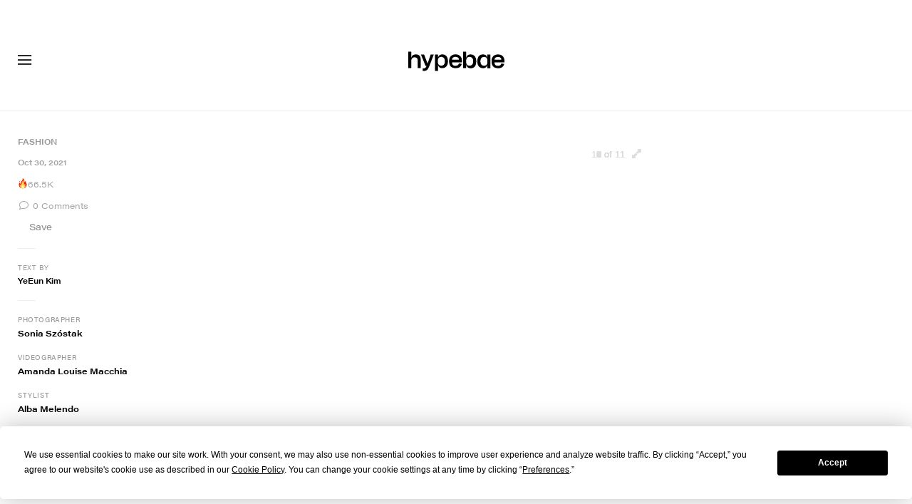

--- FILE ---
content_type: text/html; charset=UTF-8
request_url: https://hypebae.com/2021/10/ruslan-baginskiy-erin-wasson-fall-winter-bucket-hats-berets-campaign
body_size: 38775
content:

<!DOCTYPE html>
<html data-platform="web">
<head>        <!-- Termly custom blocking map -->
        <script data-termly-config>
            window.TERMLY_CUSTOM_BLOCKING_MAP = {
                "view.ceros.com": "essential",
                "hype-admin.hypb.st": "essential",
                "hype-admin-staging.hypb.st": "essential",
                "challenges.cloudflare.com": "essential"
            }
        </script>
        <script type="text/javascript" src="https://app.termly.io/resource-blocker/e21b703a-402d-44cf-a57c-aebff19debe5?autoBlock=on"></script>
            <script>
            var userId = "0";
            var permutive_public_api_key = "919e734f-ccf8-4682-8bdd-bf3e30f900d4";
            var permutive_page_properties = {"user":{"language":"en","login_status":false,"adblocker":false,"dark_mode":false},"page":{"type":"article"},"article":{"author":"YeEun Kim","categories":["Fashion"],"id":"645660","language":"en","publish_date":"2021-10-30T22:00:00-04:00","subtitle":"Featuring timeless bucket hats, berets, baker boy caps and more. ","tags":["Campaigns","Hats","Caps","Ruslan Baginskiy"],"title":"Ruslan Baginskiy Taps '00s Model Erin Wasson for FW21 Campaign","type":"editorial","subtype":"gallery"}};
            var permutive_schema = {"classifications_watson":{"categories":"$alchemy_taxonomy","keywords":"$alchemy_keywords"},"user":{"language":"en","login_status":false,"adblocker":false,"dark_mode":false},"page":{"type":"article"},"article":{"author":"YeEun Kim","categories":["Fashion"],"id":"645660","language":"en","publish_date":"2021-10-30T22:00:00-04:00","subtitle":"Featuring timeless bucket hats, berets, baker boy caps and more. ","tags":["Campaigns","Hats","Caps","Ruslan Baginskiy"],"title":"Ruslan Baginskiy Taps '00s Model Erin Wasson for FW21 Campaign","type":"editorial","subtype":"gallery"}};
            !function(e,o,n,i){if(!e){e=e||{},window.permutive=e,e.q=[];var t=function(){return([1e7]+-1e3+-4e3+-8e3+-1e11).replace(/[018]/g,function(e){return(e^(window.crypto||window.msCrypto).getRandomValues(new Uint8Array(1))[0]&15>>e/4).toString(16)})};e.config=i||{},e.config.apiKey=o,e.config.workspaceId=n,e.config.environment=e.config.environment||"production",(window.crypto||window.msCrypto)&&(e.config.viewId=t());for(var g=["addon","identify","track","trigger","query","segment","segments","ready","on","once","user","consent"],r=0;r<g.length;r++){var w=g[r];e[w]=function(o){return function(){var n=Array.prototype.slice.call(arguments,0);e.q.push({functionName:o,arguments:n})}}(w)}}}(window.permutive,permutive_public_api_key,"b281aa56-da9f-401b-a938-f111b0a96b5a",{"consentRequired": true });
            window.googletag=window.googletag||{},window.googletag.cmd=window.googletag.cmd||[],window.googletag.cmd.push(function(){if(0===window.googletag.pubads().getTargeting("permutive").length){var e=window.localStorage.getItem("_pdfps");window.googletag.pubads().setTargeting("permutive",e?JSON.parse(e):[]);var o=window.localStorage.getItem("permutive-id");o&&(window.googletag.pubads().setTargeting("puid",o),window.googletag.pubads().setTargeting("ptime",Date.now().toString())),window.permutive.config.viewId&&window.googletag.pubads().setTargeting("prmtvvid",window.permutive.config.viewId),window.permutive.config.workspaceId&&window.googletag.pubads().setTargeting("prmtvwid",window.permutive.config.workspaceId)}});
            permutive.addon('web',{
                "page": permutive_schema
            });
            if (!!+userId) {
                permutive.identify([
                    {
                        "id": userId,
                        "tag": "hbuid",
                        "priority": 0
                    }
                ]);
            }
        </script>
        <script async src="https://b281aa56-da9f-401b-a938-f111b0a96b5a.edge.permutive.app/b281aa56-da9f-401b-a938-f111b0a96b5a-web.js"></script>
        <script>!function(b,c){var a=new window.XMLHttpRequest;a.open("POST","https://api.permutive.com/ctx/v1/segment?k="+b,!0),a.onreadystatechange=function(){if(4===a.readyState&&200===a.status){var b;try{b=JSON.parse(a.responseText)}catch(c){return}window.permutive.addon("contextual",b),window.googletag=window.googletag||{},window.googletag.cmd=window.googletag.cmd||[],window.googletag.cmd.push(function(){var a=window.googletag.pubads(),c=b.gam||[],d="prmtvctx",e=c.concat("rts");a.setTargeting(d,e)})}},a.send(JSON.stringify({pageProperties:function(a){try{var b={client:{url:document.URL,referrer:document.referrer,type:"web",user_agent:navigator.userAgent,domain:window.location.hostname,title:document.title}};if("object"==typeof a&&!Array.isArray(a))return Object.assign({},a,b);return b}catch(c){return{}}}(c),url:document.URL}))}(permutive_public_api_key,permutive_page_properties)</script>
                <script type="text/javascript">
            var themeCookie = 'light';

            var cookieName = 'hb-theme';

            // if (window.matchMedia('(prefers-color-scheme: dark)').matches) {
            //     themeCookie = 'dark';
            // } else if (window.matchMedia('(prefers-color-scheme: light)').matches) {
            //     themeCookie = 'light';
            // }

            var cookiearray = document.cookie.split(';');

            // Now take key value pair out of this array
            if (document.cookie) {
                for (var i = 0; i < cookiearray.length; i++) {
                    var name = cookiearray[i].split('=')[0].trim();
                    var value = cookiearray[i].split('=')[1].trim();

                    if (name === cookieName) {
                        themeCookie = value;
                    }
                }
            }
            function SetDarkMode() {
                if (themeCookie) {
                    document.querySelector('html').setAttribute('data-theme', themeCookie);
                }
            }
            SetDarkMode();
        </script>
    
                            <meta charset="UTF-8"/><meta http-equiv="X-UA-Compatible" content="IE=edge"><meta name='webgains-site-verification' content='wleqbtam' /><meta name="viewport"
                  content="width=device-width, initial-scale=1.0, maximum-scale=1.0, user-scalable=no, shrink-to-fit=no viewport-fit=cover"><title>Ruslan Baginskiy FW21 Campaign Feat. Erin Wasson | Hypebae</title><meta name="description" content="Ruslan Baginskiy Taps &#039;00s Model Erin Wasson for FW21 Campaign: Featuring timeless bucket hats, berets, baker boy caps and more."/><meta name="naver-site-verification" content="naverbaa7874a43aff57a061b37028462313a" /><link rel="preconnect" href="https://tags.crwdcntrl.net"><link rel="preconnect" href="https://bcp.crwdcntrl.net"><link rel="dns-prefetch" href="https://tags.crwdcntrl.net"><link rel="dns-prefetch" href="https://bcp.crwdcntrl.net"><link href='https://fonts.googleapis.com/css?family=PT+Sans:400,700' rel='stylesheet' type='text/css'><link rel="stylesheet" href="https://use.typekit.net/evs0plj.css"><link rel="stylesheet" href="https://hypebae.com/dist/hypebae/0327e509c02926e016e3.css"><link rel="stylesheet" href="https://hypebae.com/dist/hypebae/fb689d4772fadaba2782.css"><script type="text/javascript">
                var hypebeast = hypebeast || {};
                                hypebeast.dfpID = '1015938';
                                hypebeast.hypebeastLogUrl = 'https://log.hypebeast.com/v1/systems/hypebae/batchEvents/';
                hypebeast.hypebeastLogRegion = 'en';
                hypebeast.siteName = 'Hypebae';
                hypebeast.ajaxNativeAdUrl = 'https://hypebae.com/_ajax/native-ad';
                hypebeast.ajaxNativeSponsorAdUrl = 'https://hypebae.com/_ajax/native-sponsor-ad';
                hypebeast.registerSuccessUrl = 'https://hypebae.com/register/success';
                hypebeast.searchUrl = 'https://hypebae.com/search';
                hypebeast.fbAppId = '1729628000605430';
                hypebeast.cookiePolicyUrl = 'https://hypebae.com/cookie-policy';
                hypebeast.privacyPolicyUrl = 'https://hypebae.com/privacy';
            </script><link rel="license" type="application/rsl+xml" href="https://hypebae.com//license.xml"><script type="application/ld+json">
            {
                "@context" : "https://schema.org",
                "@type" : "Organization",
                "url" : "https://hypebae.com/",
                "logo" : "https://hypebae.com/images/hypebae/logo.png",
                "sameAs" : [
                    "https://www.facebook.com/hypebae",
                    "https://www.twitter.com/HYPE_BAE",
                    "https://www.instagram.com/hypebae",
                    "https://www.youtube.com/hypebae",
                    "https://itunes.apple.com/app/hypebeast/id986768161",
                    "https://play.google.com/store/apps/details?id=com.hypebeast.editorial"
                ],
                "founder": "Kevin Ma",
                "foundingDate": "2005",
                "legalName": "Hypebeast Hong Kong Limited",
                "location": {
                    "@type": "Place",
                    "address": {
                        "@type": "PostalAddress",
                        "addressLocality": "Hypebeast Hong Kong Limited, 40/F, Cable TV Tower, No.9 Hoi Shing Road, Tsuen Wan, Hong Kong"
                    }
                },
                "telephone": "+852 3563 9035"
            }
            </script><script>
                dataLayer = window.dataLayer || [];
                dataLayer.push({ 'ga4_measurement_id': 'G-T4LKZQD3EJ' });
                dataLayer.push({ 'ua_tracking_id': 'UA-546583-1' });
                dataLayer.push({ 'userRegion': 'NAAM' });
                dataLayer.push({ 'userCountry': 'US'});
                dataLayer.push({ 'consent': (document.cookie.match('(^|; )' + 'OptanonAlertBoxClosed' + '=([^;]*)') || 0)[2] ? 'yes' : 'no' });
                dataLayer.push({ 'pageType': 'article'});
                dataLayer.push({ 'siteLocale': 'bae'});
                                            </script><script>
        dataLayer = window.dataLayer || [];
        dataLayer.push({ 'articleLocale': 'bae' });
        dataLayer.push({ 'articleId': '645660' });
        dataLayer.push({ 'postId': 'bae645660' });
        dataLayer.push({
            'event': 'view_article',
            'page': {"id":"645660","title":"Ruslan Baginskiy Taps '00s Model Erin Wasson for FW21 Campaign","blog_id":"6","locale":"bae","type":"post","categories":["Fashion"],"post_tag":["Campaigns","Hats","Caps","Ruslan Baginskiy"],"num_comments":"0","num_hypes":"66549"},
            _clear: true,
        });
    </script><script>
                // Rakuten
        dataLayer.push({ 'Rakutenkey': 'BAE' });
        dataLayer.push({ 'RakutenApply': 'false' });
            </script><script src="https://www.googleoptimize.com/optimize.js?id=GTM-MSNGKV9"></script><!-- Google Tag Manager --><noscript><iframe src="//www.googletagmanager.com/ns.html?id=GTM-68NN"
                        height="0" width="0"
                        style="display:none;visibility:hidden"></iframe></noscript><script>(function (w, d, s, l, i) {
                    w[l] = w[l] || [];
                    w[l].push({
                        'gtm.start':
                            new Date().getTime(), event: 'gtm.js'
                    });
                    var f = d.getElementsByTagName(s)[0],
                        j = d.createElement(s),
                        dl = l != 'dataLayer' ? '&l=' + l : '';
                    j.async = true;
                    j.src =
                        '//www.googletagmanager.com/gtm.js?id=' + i + dl;
                    f.parentNode.insertBefore(j, f);
                })(window, document, 'script', 'dataLayer', 'GTM-68NN');
            </script><!-- End Google Tag Manager --><script type="text/javascript">
                // Register Facebook callback
                window.fbAsyncInit = function () {
                    FB.init({
                        appId: 1729628000605430,
                        status: true,
                        xfbml: true,
                        version: 'v2.10'
                    });
                };
            </script>    

    <meta name="apple-itunes-app" content="app-id=1095900569">
    <meta property="fb:app_id" content="1729628000605430"/>
    <meta name="p:domain_verify" content="06efe9a94ed7055b14843dc4322837e3"/>

        <meta name="apple-itunes-app" content="app-id=1095900569">
    
            
<link rel="apple-touch-icon" sizes="57x57"
      href="https://hypebae.com/dist/hypebae/favicon/apple-touch-icon-57x57.png?v8">
<link rel="apple-touch-icon" sizes="60x60"
      href="https://hypebae.com/dist/hypebae/favicon/apple-touch-icon-60x60.png?v8">
<link rel="apple-touch-icon" sizes="72x72"
      href="https://hypebae.com/dist/hypebae/favicon/apple-touch-icon-72x72.png?v8">
<link rel="apple-touch-icon" sizes="76x76"
      href="https://hypebae.com/dist/hypebae/favicon/apple-touch-icon-76x76.png?v8">
<link rel="apple-touch-icon" sizes="114x114"
      href="https://hypebae.com/dist/hypebae/favicon/apple-touch-icon-114x114.png?v8">
<link rel="apple-touch-icon" sizes="120x120"
      href="https://hypebae.com/dist/hypebae/favicon/apple-touch-icon-120x120.png?v8">
<link rel="apple-touch-icon" sizes="144x144"
      href="https://hypebae.com/dist/hypebae/favicon/apple-touch-icon-144x144.png?v8">
<link rel="apple-touch-icon" sizes="152x152"
      href="https://hypebae.com/dist/hypebae/favicon/apple-touch-icon-152x152.png?v8">
<link rel="apple-touch-icon" sizes="167x167"
      href="https://hypebae.com/dist/hypebae/favicon/apple-touch-icon-167x167.png?v8">
<link rel="apple-touch-icon" sizes="180x180"
      href="https://hypebae.com/dist/hypebae/favicon/apple-touch-icon-180x180.png?v8">
<link rel="apple-touch-icon" sizes="1024x1024"
      href="https://hypebae.com/dist/hypebae/favicon/apple-touch-icon-1024x1024.png?v8">
<link rel="icon" type="image/png" sizes="16x16" href="/dist/hypebae/favicon/favicon-16x16.png?v8">
<link rel="icon" type="image/png" sizes="32x32" href="/dist/hypebae/favicon/favicon-32x32.png?v8">
<link rel="icon" type="image/png" sizes="48x48" href="/dist/hypebae/favicon/favicon-48x48.png?v8">
<link rel="icon" type="image/x-icon" href="https://hypebae.com/dist/hypebae/favicon/favicon.ico?v8">
<meta name="msapplication-TileColor" content="#fff">
<meta name="msapplication-TileImage" content="https://hypebae.com/dist/hypebae/favicon/mstile-144x144.png?v8">
<meta name="msapplication-config" content="https://hypebae.com/dist/hypebae/favicon/browserconfig.xml">
<meta name="theme-color" content="#fff">
    
    <script type="text/javascript">
        hypebeast.firebaseServiceWorkerUrl = '/firebase-messaging-sw.js';
        hypebeast.firebaseSubscribeUrl = 'https://hypebae.com/firebase-subscribe';
        hypebeast.firebaseConfig = {"messagingSenderId":"419360719697"};
        hypebeast.firebaseVAPID = 'BHjC6ztHgAzforQ38Nibymi7Tb3qkg6IpBULh_8wLC01t-LPX3xkq37S6BRodzZQySHvRtKszDi6_qVFuSKPU0k';
        hypebeast.systemName = 'hypebae';
        hypebeast.token = '';
    </script>

        <!-- PLACE THIS SECTION INSIDE OF YOUR HEAD TAGS -->
    <!-- Below is a recommended list of pre-connections, which allow the network to establish each connection quicker, speeding up response times and improving ad performance. -->
    <link rel="preconnect" href="https://a.pub.network/" crossorigin />
    <link rel="preconnect" href="https://b.pub.network/" crossorigin />
    <link rel="preconnect" href="https://c.pub.network/" crossorigin />
    <link rel="preconnect" href="https://d.pub.network/" crossorigin />
    <link rel="preconnect" href="https://c.amazon-adsystem.com" crossorigin />
    <link rel="preconnect" href="https://s.amazon-adsystem.com" crossorigin />
    <link rel="preconnect" href="https://btloader.com/" crossorigin />
    <link rel="preconnect" href="https://api.btloader.com/" crossorigin />
    <link rel="preconnect" href="https://cdn.confiant-integrations.net" crossorigin />
    <!-- Below is a link to a CSS file that accounts for Cumulative Layout Shift, a new Core Web Vitals subset that Google uses to help rank your site in search -->
    <!-- The file is intended to eliminate the layout shifts that are seen when ads load into the page. If you don't want to use this, simply remove this file -->
    <!-- To find out more about CLS, visit https://web.dev/vitals/ -->
    <link rel="stylesheet" href="https://a.pub.network/hypebae-com/cls.css">
    <script>hypebeast.freestar = true</script>
    <script data-cfasync="false" type="text/javascript">
        var freestar = freestar || {};
        freestar.queue = freestar.queue || [];
        freestar.config = freestar.config || {};
        freestar.config.enabled_slots = [];
        freestar.initCallback = function () { (freestar.config.enabled_slots.length === 0) ? freestar.initCallbackCalled = false : freestar.newAdSlots(freestar.config.enabled_slots) }
    </script>
    <script src="https://a.pub.network/hypebae-com/pubfig.min.js" data-cfasync="false" async></script>


            <meta property="og:title" content="Ruslan&#x20;Baginskiy&#x20;Taps&#x20;&#x27;00s&#x20;Model&#x20;Erin&#x20;Wasson&#x20;for&#x20;FW21&#x20;Campaign"/>
        <meta property="og:url" content="https://hypebae.com/2021/10/ruslan-baginskiy-erin-wasson-fall-winter-bucket-hats-berets-campaign"/>
        <meta property="og:description"
              content="Featuring&#x20;timeless&#x20;bucket&#x20;hats,&#x20;berets,&#x20;baker&#x20;boy&#x20;caps&#x20;and&#x20;more."/>
        <meta property="og:image" content="https://image-cdn.hypb.st/https%3A%2F%2Fhypebeast.com%2Fwp-content%2Fblogs.dir%2F6%2Ffiles%2F2021%2F10%2Fruslan-baginskiy-hats-erin-wasson-campaign-tw.jpg?w=1080&cbr=1&q=90&fit=max"/>
        <meta property="og:image:width" content="1080"/>
        <meta property="og:image:height" content="540"/>
        <meta property="og:image:alt" content="Ruslan&#x20;Baginskiy&#x20;Taps&#x20;&#x27;00s&#x20;Model&#x20;Erin&#x20;Wasson&#x20;for&#x20;FW21&#x20;Campaign"/>
        <meta property="og:type" content="article"/>
        <meta property="og:site_name" content="Hypebae"/>
        <meta property="article:published_time" content="2021-10-30T22:00:00-04:00"/>
        <meta property="article:modified_time" content="2021-12-07T20:02:59-05:00"/>
        <meta property="og:updated_time" content="2021-12-07T20:02:59-05:00"/>
        <link rel="canonical" href="https://hypebae.com/2021/10/ruslan-baginskiy-erin-wasson-fall-winter-bucket-hats-berets-campaign">
        <meta name="twitter:card" content="summary_large_image">
        <meta name="twitter:site" content="@HYPE_BAE"/>
        <meta name="twitter:creator" content="@HYPE_BAE"/>
        <meta name="twitter:title" content="Ruslan&#x20;Baginskiy&#x20;Taps&#x20;&#x27;00s&#x20;Model&#x20;Erin&#x20;Wasson&#x20;for&#x20;FW21&#x20;Campaign"/>
        <meta name="twitter:image" content="https://image-cdn.hypb.st/https%3A%2F%2Fhypebeast.com%2Fwp-content%2Fblogs.dir%2F6%2Ffiles%2F2021%2F10%2Fruslan-baginskiy-hats-erin-wasson-campaign-tw.jpg?w=960&cbr=1&q=90&fit=max">
        <meta name="twitter:domain" content="https://hypebae.com/"/>
            
<script type="application/ld+json">
    {
        "@context": "https://schema.org",
        "@type": "NewsArticle",
        "mainEntityOfPage": {
            "@type":"WebPage",
            "@id":"https://hypebae.com/2021/10/ruslan-baginskiy-erin-wasson-fall-winter-bucket-hats-berets-campaign"
        },
        "headline": "Ruslan Baginskiy Taps &#039;00s Model Erin Wasson for FW21 Campaign",
        "datePublished": "2021-10-31T02:00:00Z",
        "dateModified": "2021-12-08T01:02:59Z",
        "publisher": {
            "@type": "Organization",
            "name": "Hypebae",
            "logo": {
                "@type": "ImageObject",
                "url": "https://hypebae.com/images/hypebae/logo.png"
            }
        },
        "author": {
            "@type": "Person",
            "name": "YeEun Kim"
        },
        "image": {
            "@type": "ImageObject",
            "url": "https://image-cdn.hypb.st/https%3A%2F%2Fhypebeast.com%2Fwp-content%2Fblogs.dir%2F6%2Ffiles%2F2021%2F10%2Fruslan-baginskiy-hats-erin-wasson-campaign-0.jpg?w=960&cbr=1&q=90&fit=max",
            "height": 640,
            "width": 960
        }
    }
</script>

            <meta property="og:title" content="Ruslan&#x20;Baginskiy&#x20;Taps&#x20;&#x27;00s&#x20;Model&#x20;Erin&#x20;Wasson&#x20;for&#x20;FW21&#x20;Campaign"/>
        <meta property="og:url" content="https://hypebae.com/2021/10/ruslan-baginskiy-erin-wasson-fall-winter-bucket-hats-berets-campaign"/>
        <meta property="og:description"
              content="Featuring&#x20;timeless&#x20;bucket&#x20;hats,&#x20;berets,&#x20;baker&#x20;boy&#x20;caps&#x20;and&#x20;more."/>
        <meta property="og:image" content="https://image-cdn.hypb.st/https%3A%2F%2Fhypebeast.com%2Fwp-content%2Fblogs.dir%2F6%2Ffiles%2F2021%2F10%2Fruslan-baginskiy-hats-erin-wasson-campaign-tw.jpg?w=960&cbr=1&q=90&fit=max"/>
        <meta property="og:type" content="article"/>
        <meta property="og:site_name" content="Hypebae"/>
        <link rel="canonical" href="https://hypebae.com/2021/10/ruslan-baginskiy-erin-wasson-fall-winter-bucket-hats-berets-campaign">

        <meta name="twitter:card" content="summary_large_image">
        <meta name="twitter:site" content="@HYPE_BAE"/>
        <meta name="twitter:creator" content="@HYPE_BAE"/>
        <meta name="twitter:title" content="Ruslan&#x20;Baginskiy&#x20;Taps&#x20;&#x27;00s&#x20;Model&#x20;Erin&#x20;Wasson&#x20;for&#x20;FW21&#x20;Campaign"/>
        <meta name="twitter:image" content="https://image-cdn.hypb.st/https%3A%2F%2Fhypebeast.com%2Fwp-content%2Fblogs.dir%2F6%2Ffiles%2F2021%2F10%2Fruslan-baginskiy-hats-erin-wasson-campaign-tw.jpg?w=960&cbr=1&q=90&fit=max">
        <meta name="twitter:domain" content="https://hypebae.com/"/>
            
<script type="application/ld+json">
    {
        "@context": "https://schema.org",
        "@type": "NewsArticle",
        "mainEntityOfPage": {
            "@type":"WebPage",
            "@id":"https://hypebae.com/2021/10/ruslan-baginskiy-erin-wasson-fall-winter-bucket-hats-berets-campaign"
        },
        "headline": "Ruslan Baginskiy Taps &#039;00s Model Erin Wasson for FW21 Campaign",
        "datePublished": "2021-10-31T02:00:00Z",
        "dateModified": "2021-12-08T01:02:59Z",
        "publisher": {
            "@type": "Organization",
            "name": "Hypebae",
            "logo": {
                "@type": "ImageObject",
                "url": "https://hypebae.com/images/hypebae/logo.png"
            }
        },
        "author": {
            "@type": "Person",
            "name": "YeEun Kim"
        },
        "image": {
            "@type": "ImageObject",
            "url": "https://image-cdn.hypb.st/https%3A%2F%2Fhypebeast.com%2Fwp-content%2Fblogs.dir%2F6%2Ffiles%2F2021%2F10%2Fruslan-baginskiy-hats-erin-wasson-campaign-0.jpg?w=960&cbr=1&q=90&fit=max",
            "height": 640,
            "width": 960
        }
    }
</script>

    <script>
        var hypebeast = hypebeast || {};
        hypebeast.ajaxurlPoll = "https://hypebae.com/_ajax/poll";
    </script>
</head>

<body class="editorial_post env-prod locale-bae group-hypebae  post-page post-page"
      data-locale="bae"
      data-group="hypebae"
      data-site="hypebae"
    >

<div id="root">
                            <div class="leaderboard-wrapper top-unit">
                    
    

<div class="inner-container hidden-app">
    <div class="inner-content">
        <!-- Tag ID: BAE_ATF_TOP -->
        <div class="prod adunit leaderboard page-" data-adunit="BAE_ATF_TOP" data-freestar-ad="__320x200 __300x250 __970x250 __1600x400" data-targeting='{"HBSiteLoc":["ros","article"],"HBSiteCat":["fashion","campaigns","hats","caps","ruslan-baginskiy"],"HBSitePage":"0","HBSiteLang":"bae","country":"us","region":"naam","HBArticle":645660,"HBBlacklist":"0","adPosition":"top"}'></div>
    </div>
</div>
            </div>
        
        
                        <header id="page-header">
                    <div id="header-wrapper"><div id="master-nav-wrapper"><!-- Redirect to pro page due to locales doesn't support hypecoin in hbx --><div id="hype-master-navigation-bar-container-fluid" style="width: 100%; height: 55px;"><navigation-bar
        style="display: none;"
		data-locale="bae"
		data-hypecoin=""
		data-current-site="hypebae"
		data-search-start-search-digit="4"
		data-search-suggestion-url="https://hypebae.com/search-suggest"
		data-search-suggestion-query-param="s"
		data-search-result-url="https://hypebae.com/search"
		data-search-result-query-param="s"
		data-texts="{&quot;seeAllResults&quot;:&quot;See all results&quot;,&quot;searchFor&quot;:&quot;Search for \&quot;%text%\&quot;&quot;,&quot;searchHistory&quot;:&quot;Search History&quot;,&quot;clearAll&quot;:&quot;Clear All&quot;}"
                            data-popper-config="{&quot;offsetYMobile&quot;:15}"
                ><!-- sites popup --><div class="master-sites-popup" part="basic-popup"><ul class="websites-list"><li><a href="https://hbx.com/sso/silent-login?_sso_callback_url=https%3A%2F%2Fhypebeast.com%2Fsso&amp;_target_path=https%3A%2F%2Fhypebeast.com%3Futm_source%3Dhypebae.com%26utm_medium%3Dreferral%26utm_campaign%3Dmaster_nav"
					data-ga-on="click"
					data-ga-event-category="master_navigation_bar_site_navigation"
					data-ga-event-action="hypebae"
					data-ga-event-label="Hypebeast">Hypebeast</a></li><li><a href="https://hbx.com/sso/silent-login?_sso_callback_url=https%3A%2F%2Fhypebae.com%2Fsso&amp;_target_path=https%3A%2F%2Fhypebae.com"
					data-ga-on="click"
					data-ga-event-category="master_navigation_bar_site_navigation"
					data-ga-event-action="hypebae"
					data-ga-event-label="Hypebae">Hypebae</a></li><li><a href="https://hbx.com/sso/silent-login?_sso_callback_url=https%3A%2F%2Fhypeart.com%2Fsso&amp;_target_path=https%3A%2F%2Fhypeart.com%3Futm_source%3Dhypebae.com%26utm_medium%3Dreferral%26utm_campaign%3Dmaster_nav"
					data-ga-on="click"
					data-ga-event-category="master_navigation_bar_site_navigation"
					data-ga-event-action="hypebae"
					data-ga-event-label="Hypeart">Hypeart</a></li><li><a href="https://hbx.com/sso/silent-login?_sso_callback_url=https%3A%2F%2Fhypemaps.com%2Fsso&amp;_target_path=https%3A%2F%2Fhypemaps.com%3Futm_source%3Dhypebae.com%26utm_medium%3Dreferral%26utm_campaign%3Dmaster_nav"
					data-ga-on="click"
					data-ga-event-category="master_navigation_bar_site_navigation"
					data-ga-event-action="hypebae"
					data-ga-event-label="Hypemaps">Hypemaps</a></li><li><a href="https://hbx.com?utm_source=hypebae.com&amp;utm_medium=referral&amp;utm_campaign=master_nav"
					data-ga-on="click"
					data-ga-event-category="master_navigation_bar_site_navigation"
					data-ga-event-action="hypebae"
					data-ga-event-label="HBX">HBX</a></li></ul></div><!-- setting popup --><div class="master-setting-popup " part="basic-popup"><a href="https://hbx.com/sso/silent-login?_sso_callback_url=https%3A%2F%2Fhypebae.com%2Fsso&amp;_target_path=https%3A%2F%2Fhypebae.com%2Faccount-dashboard"
                data-ga-on="click"
                data-ga-event-category="master_navigation_bar_button"
                data-ga-event-action="click"
                data-ga-event-label="account_logo"
><img class="hype-logo" src="https://hypebae.com/bundles/hypemasternavigationbar/assets/hype-logo.svg" alt="" loading="lazy" fetchpriority="low" /></a><p class="message">Sign up for a Hype account, a new unified account accessing unique features and benefits across all Hypebeast websites.</p><div class="call-to-actions"><div class="sign-up"><a href="https://hypebae.com/register"
							data-ga-on="click"
							data-ga-event-category="master_navigation_bar_button"
							data-ga-event-action="click"
							data-ga-event-label="sign_up">Sign Up</a></div><div class="login"><a href="https://hypebae.com/login"
							data-ga-on="click"
							data-ga-event-category="master_navigation_bar_button"
							data-ga-event-action="click"
							data-ga-event-label="login">Login</a></div></div></div><!-- language popup --><div class="master-language-popup" part="basic-popup"><div class="search"><img src="https://hypebae.com/bundles/hypemasternavigationbar/assets/ic_search.svg" alt=""/><input type="text" placeholder="Search language" autocomplete="off"/></div><ul class="language-list"><li data-alias=""><a href="https://hypebae.com/sc/change-language?locale=cn"
							data-locale-code="baecn"							data-ga-on="click"
							data-ga-event-category="master_navigation_bar_language"
							data-ga-event-action="click"
							data-ga-event-label="简体中文"
						>简体中文</a></li><li data-alias="traditional chinese,traditional,chinese,zh,hk,cn,中文"><a href="https://hypebae.com/zh/change-language?locale=zh"
							data-locale-code="baezh"							data-ga-on="click"
							data-ga-event-category="master_navigation_bar_language"
							data-ga-event-action="click"
							data-ga-event-label="繁體中文"
						>繁體中文</a></li><li data-alias="german,de"><a href="https://hypebae.com/de/change-language?locale=de"
							data-locale-code="baede"							data-ga-on="click"
							data-ga-event-category="master_navigation_bar_language"
							data-ga-event-action="click"
							data-ga-event-label="Deutsch"
						>Deutsch</a></li><li data-alias=""><a href="https://hypebae.com/change-language?locale=en"
							data-locale-code="bae"							data-ga-on="click"
							data-ga-event-category="master_navigation_bar_language"
							data-ga-event-action="click"
							data-ga-event-label="English"
						>English</a></li><li data-alias="filipino,tagalog,ph"><a href="https://hypebae.com/ph/change-language?locale=ph"
							data-locale-code="baeph"							data-ga-on="click"
							data-ga-event-category="master_navigation_bar_language"
							data-ga-event-action="click"
							data-ga-event-label="Filipino"
						>Filipino</a></li><li data-alias="french,fr"><a href="https://hypebae.com/fr/change-language?locale=fr"
							data-locale-code="baefr"							data-ga-on="click"
							data-ga-event-category="master_navigation_bar_language"
							data-ga-event-action="click"
							data-ga-event-label="Français"
						>Français</a></li><li data-alias="indonesian,bahasa,id"><a href="https://hypebae.com/id/change-language?locale=id"
							data-locale-code="baeid"							data-ga-on="click"
							data-ga-event-category="master_navigation_bar_language"
							data-ga-event-action="click"
							data-ga-event-label="Indonesian"
						>Indonesian</a></li><li data-alias="italian,it"><a href="https://hypebae.com/it/change-language?locale=it"
							data-locale-code="baeit"							data-ga-on="click"
							data-ga-event-category="master_navigation_bar_language"
							data-ga-event-action="click"
							data-ga-event-label="Italiano"
						>Italiano</a></li><li data-alias="日本,japanese,jp,ja"><a href="https://hypebae.com/jp/change-language?locale=jp"
							data-locale-code="baejp"							data-ga-on="click"
							data-ga-event-category="master_navigation_bar_language"
							data-ga-event-action="click"
							data-ga-event-label="日本語"
						>日本語</a></li><li data-alias="portuguese,br"><a href="https://hypebae.com/pt/change-language?locale=br"
							data-locale-code="baept"							data-ga-on="click"
							data-ga-event-category="master_navigation_bar_language"
							data-ga-event-action="click"
							data-ga-event-label="Português"
						>Português</a></li><li data-alias="thai,ภาษาไทย,th"><a href="https://hypebae.com/th/change-language?locale=th"
							data-locale-code="baeth"							data-ga-on="click"
							data-ga-event-category="master_navigation_bar_language"
							data-ga-event-action="click"
							data-ga-event-label="ภาษาไทย"
						>ภาษาไทย</a></li></ul><div class="footer"><p>Some languages may be automatically translated. Accuracy may vary.</p></div></div><div class="master-qrcode-dialog" exportparts="basic-popup"><div class="dialog-main" part="basic-popup"><div class="dialog-close"><img src="https://hypebae.com/bundles/hypemasternavigationbar/assets/ic_dialog_cross.svg" alt="" loading="lazy" fetchpriority="low" /></div><div class="dialog-header"><p class="title">Get the HYPE App</p><p class="message">Stay ahead of the curve and never miss out on what&#039;s fresh, exciting, and essential.</p><a href="https://hypebae.com/app/">Learn More</a></div><div class="dialog-body"><img src="https://hypebae.com/bundles/hypemasternavigationbar/assets/generated-qrcode/hype-qrcode.png" alt="QR Code" loading="lazy" fetchpriority="low" /></div><div class="dialog-footer"><p class="message">Scan the QR code above to download the HYPE app now, or check it out in the app stores.</p><div class="images"><a href="https://click.google-analytics.com/redirect?tid=UA-546583-25&amp;aid=com.hypebeast.app&amp;cs=hypebeast&amp;cm=web&amp;cn=app_page&amp;url=https%3A%2F%2Fitunes.apple.com%2Fapp%2Fhypebeast%2Fid986768161%3Fpt%3D2303216%26mt%3D8%26ct%3DApp%2520Page"><img src="https://hypebae.com/bundles/hypemasternavigationbar/assets/app-store-en.png" alt="App Store" loading="lazy" fetchpriority="low" /></a><a href="https://play.google.com/store/apps/details?id=com.hypebeast.editorial&amp;referrer=utm_source%3Dhypebeast%26utm_medium%3Dweb%26utm_campaign%3Dapp_page"><img src="https://hypebae.com/bundles/hypemasternavigationbar/assets/play-store-en.png" alt="Google Play" loading="lazy" fetchpriority="low" /></a></div><div class="images"><a href="https://galaxystore.samsung.com/detail/com.hypebeast.editorial?utm_source%3Dhypebeast%26utm_medium%3Dweb%26utm_campaign%3Dapp_page"><img src="https://hypebae.com/bundles/hypemasternavigationbar/assets/galaxy-store-en.png" alt="Galaxy Store" loading="lazy" fetchpriority="low" /></a></div></div></div></div><!-- search result dialog content --><div class="search-result-trending"><p class="title">Trending</p><ul><li data-name="Campaigns" data-slug="campaigns" data-type=""><img src="https://hypebae.com/bundles/hypemasternavigationbar/assets/ic_trend.svg" alt="" loading="lazy" fetchpriority="low" /><span>Campaigns</span></li><li data-name="Sneakers" data-slug="sneakers" data-type=""><img src="https://hypebae.com/bundles/hypemasternavigationbar/assets/ic_trend.svg" alt="" loading="lazy" fetchpriority="low" /><span>Sneakers</span></li><li data-name="Collaborations" data-slug="collaborations" data-type=""><img src="https://hypebae.com/bundles/hypemasternavigationbar/assets/ic_trend.svg" alt="" loading="lazy" fetchpriority="low" /><span>Collaborations</span></li><li data-name="Exhibitions" data-slug="exhibitions" data-type=""><img src="https://hypebae.com/bundles/hypemasternavigationbar/assets/ic_trend.svg" alt="" loading="lazy" fetchpriority="low" /><span>Exhibitions</span></li><li data-name="Switzerland" data-slug="switzerland" data-type=""><img src="https://hypebae.com/bundles/hypemasternavigationbar/assets/ic_trend.svg" alt="" loading="lazy" fetchpriority="low" /><span>Switzerland</span></li><li data-name="Fragrance" data-slug="fragrance" data-type=""><img src="https://hypebae.com/bundles/hypemasternavigationbar/assets/ic_trend.svg" alt="" loading="lazy" fetchpriority="low" /><span>Fragrance</span></li><li data-name="Perfumes" data-slug="perfumes" data-type=""><img src="https://hypebae.com/bundles/hypemasternavigationbar/assets/ic_trend.svg" alt="" loading="lazy" fetchpriority="low" /><span>Perfumes</span></li><li data-name="BOY SMELLS" data-slug="boy-smells" data-type="brand"><img src="https://hypebae.com/bundles/hypemasternavigationbar/assets/ic_trend.svg" alt="" loading="lazy" fetchpriority="low" /><span>BOY SMELLS</span></li></ul></div><!-- body --><div class="nav-bar" part="nav-bar"><div class="inner-nav-bar"><!-- sites --><div class="mobile-websites"><button dropdown-hook dropdown=".master-sites-popup"><span>Hypebae</span><img alt="" src="https://hypebae.com/bundles/hypemasternavigationbar/assets/ic_arrow-down.svg"></button></div><div class="websites"><a class=""
                    	href="https://hbx.com/sso/silent-login?_sso_callback_url=https%3A%2F%2Fhypebeast.com%2Fsso&amp;_target_path=https%3A%2F%2Fhypebeast.com%3Futm_source%3Dhypebae.com%26utm_medium%3Dreferral%26utm_campaign%3Dmaster_nav"
                    	data-ga-on="click"
                    	data-ga-event-category="master_navigation_bar_site_navigation"
                    	data-ga-event-action="hypebae"
                    	data-ga-event-label="Hypebeast">Hypebeast</a><a class="highlight"
                    	href="https://hbx.com/sso/silent-login?_sso_callback_url=https%3A%2F%2Fhypebae.com%2Fsso&amp;_target_path=https%3A%2F%2Fhypebae.com"
                    	data-ga-on="click"
                    	data-ga-event-category="master_navigation_bar_site_navigation"
                    	data-ga-event-action="hypebae"
                    	data-ga-event-label="Hypebae">Hypebae</a><a class=""
                    	href="https://hbx.com/sso/silent-login?_sso_callback_url=https%3A%2F%2Fhypeart.com%2Fsso&amp;_target_path=https%3A%2F%2Fhypeart.com%3Futm_source%3Dhypebae.com%26utm_medium%3Dreferral%26utm_campaign%3Dmaster_nav"
                    	data-ga-on="click"
                    	data-ga-event-category="master_navigation_bar_site_navigation"
                    	data-ga-event-action="hypebae"
                    	data-ga-event-label="Hypeart">Hypeart</a><a class=""
                    	href="https://hbx.com/sso/silent-login?_sso_callback_url=https%3A%2F%2Fhypemaps.com%2Fsso&amp;_target_path=https%3A%2F%2Fhypemaps.com%3Futm_source%3Dhypebae.com%26utm_medium%3Dreferral%26utm_campaign%3Dmaster_nav"
                    	data-ga-on="click"
                    	data-ga-event-category="master_navigation_bar_site_navigation"
                    	data-ga-event-action="hypebae"
                    	data-ga-event-label="Hypemaps">Hypemaps</a><a class=""
                    	href="https://hbx.com?utm_source=hypebae.com&amp;utm_medium=referral&amp;utm_campaign=master_nav"
                    	data-ga-on="click"
                    	data-ga-event-category="master_navigation_bar_site_navigation"
                    	data-ga-event-action="hypebae"
                    	data-ga-event-label="HBX">HBX</a></div><!-- search --><div class="master-nav-search-bar"><form action="https://hypebae.com/search" method="get" data-search-form data-search-focus><img src="https://hypebae.com/bundles/hypemasternavigationbar/assets/ic_search.svg" alt=""/><input name="s" type="text" value="" placeholder="Search all of Hype" autocomplete="off"/><button class="clear hidden"><img src="https://hypebae.com/bundles/hypemasternavigationbar/assets/ic_cross.svg" alt="" /></button></form></div><!-- setting --><ul class="settings"><li id="master-nav-bar-setting-search-button" class="account-search" style="order: 11;"
						data-ga-on="click"
						data-ga-event-category="master_navigation_bar_button"
						data-ga-event-action="click"
						data-ga-event-label="show_mobile_search"><img class="search-icon" src="https://hypebae.com/bundles/hypemasternavigationbar/assets/ic_white_search.svg" alt=""/></li><li id="master-nav-bar-setting-app-button" class="account-hype-app" data-app-focus style="order: 12;"
						data-ga-on="click"
						data-ga-event-category="master_navigation_bar_button"
						data-ga-event-action="click"
						data-ga-event-label="app"><img class="app-icon" src="https://hypebae.com/bundles/hypemasternavigationbar/assets/ic_app-icon.svg" alt=""/><span>Get HYPE App</span></li><li style="order: 13;"><a href="https://hbx.com/pro"
							data-ga-on="click"
							data-ga-event-category="master_navigation_bar_button"
							data-ga-event-action="click"
							data-ga-event-label="hypecoins"><img class="hypecoin-icon" src="https://hypebae.com/bundles/hypemasternavigationbar/assets/ic_hypecoin.svg" alt=""/><span class="short-form"><span data-hypecoin-value></span>HC</span><span><span data-hypecoin-value></span> Hypecoins</span></a></li><li class="account-popup-hook" dropdown-hook dropdown=".master-setting-popup" style="order: 14;"><!-- id is for hover tracking --><a id="master-nav-bar-setting-account-button"
                            class="desktop"
                            href="https://hbx.com/sso/silent-login?_sso_callback_url=https%3A%2F%2Fhypebae.com%2Fsso&amp;_target_path=https%3A%2F%2Fhypebae.com%2Faccount-dashboard"
                            data-ga-on="click"
                            data-ga-event-category="master_navigation_bar_button"
                            data-ga-event-action="click"
                            data-ga-event-label="account"><img class="account-icon" src="https://hypebae.com/bundles/hypemasternavigationbar/assets/ic_nav-account.svg" alt=""/><span>Account</span></a><a
                            href="#"
                            class="mobile"
                            data-ga-on="click"
                            data-ga-event-category="master_navigation_bar_button"
                            data-ga-event-action="click"
                            data-ga-event-label="account"><img class="account-icon" src="https://hypebae.com/bundles/hypemasternavigationbar/assets/ic_nav-account.svg" alt=""/><span>Account</span></a></li><li dropdown-hook dropdown="language-popup" style="order: 15;"
                        	data-ga-on="click"
                        	data-ga-event-category="master_navigation_bar_button"
                        	data-ga-event-action="click"
                        	data-ga-event-label="language"><img class="language-icon" src="https://hypebae.com/bundles/hypemasternavigationbar/assets/language.svg" alt=""/><span>EN</span></li></ul></div></div></navigation-bar></div></div><div id="main-header" class="container-fluid"><div class="header-top"><div class="hamburger"
                        ga-on="click"
    ga-event-category="top navigation"
    ga-event-action="click"
    ga-event-label="menu &gt; open"

                        data-event-name="menu_navigation"
    data-custom-event="null"
><a href="#"
                       id="mobile-menu-toggle"
                       @click.prevent="toggleMobileMenu"
                    ><span class="icon icon-navbar-hamburger"></span></a></div><div class="logo"><a href="/"><?xml version="1.0" encoding="UTF-8"?><svg id="Layer_1" xmlns="http://www.w3.org/2000/svg" viewBox="0 0 135 28"><path class="cls-1" style="stroke-width:0" d="m13.17,23.58h4.25v-12.51c0-4.65-2.78-6.75-6.85-6.75-1.39,0-2.6.27-3.58.8-2.07,1.18-2.51,3.67-2.51,3.67h-.22v-.48h0V.43H0v23.16h4.25v-11.01c0-2.28,2.01-4.24,4.38-4.24,2.82,0,4.54,1.32,4.54,3.66v11.59Zm17.25-4.92l5.39-14.21h-4.3l-4.41,12.59-4.92-12.59h-4.41l6.5,16.02h1.29l-.15.44c-.5,1.4-1.73,3.15-3.9,3.15h-1.36v3.51c6,0,7.09-.93,10.26-8.91m20.9-4.32c0,6.29-5.22,5.8-5.22,5.8h0s-.04,0-.06,0c-3.03,0-4.42-2.43-4.42-4.37v-3.59c0-1.91,1.39-4.34,4.42-4.34.12,0,.25,0,.37,0,1.12.01,4.91.44,4.91,5.81v.67Zm-9.7,4.16s0,.01,0,.02h0v-.02Zm13.5-.15c.33-1.04.58-2.3.58-3.85v-.98c0-1.37-.21-2.51-.46-3.48-.95-3.59-3.47-5.82-7.64-5.72-1.04.03-2.1.26-2.96.66-.27.12-.51.27-.73.43,0,0,0,0,0,0-1.31.98-1.83,2.48-2,3.1,0,0,0,0,0,0,0,.02-.01.04-.02.06,0,0,0,0,0,0,0,.02,0,.04-.01.05,0,0,0,0,0,0,0,.02,0,.03,0,.04,0,0,0,0,0,0,0,.01,0,.02,0,.03,0,0,0,0,0,.01,0,0,0,.01,0,.02,0,0,0,0,0,.01,0,0,0,0,0,0,0,0,0,0,0,0h-.22v-4.33h-4.25v23.12h4.25v-8.34h.22s.02.09.05.23c0,0,0,0,0,0,0,0,0,.02,0,.03.05.18.12.43.24.72.33.83.99,2,2.23,2.69.88.48,1.9.77,3.33.77,3.73,0,6.33-1.95,7.41-5.34m15.91-6.62h-9.53c0-3.19,2.78-3.84,4.77-3.84s4.77.64,4.77,3.84m4.38,3.72s.04-2.45-.08-3.47c-.43-3.72-3.19-7.66-8.9-7.66s-9.16,3.56-9.16,9.09c0,0-.01.89,0,1.19.26,5.55,2.67,9.08,9.4,9.11,5.45.02,7.63-2.95,8.26-5.6.03-.12.12-.48.12-.48l-4.06-.59s-.02.11-.02.14c-.45,2.15-1.93,3.03-4.56,3.08-3.51.06-4.95-1.29-4.95-4.81h13.96Zm15.63-1.06c0,5.37-3.8,5.8-4.91,5.81-.12,0-.24,0-.37,0-3.03,0-4.42-2.31-4.42-4.22v-3.71c0-1.94,1.39-4.37,4.42-4.37.02,0,.04,0,.06,0h0s5.22-.49,5.22,5.8v.67Zm-9.7-4.85s0,.01,0,.02v-.02h0Zm13.61,8.48c.26-.97.46-2.11.46-3.48v-.98c0-1.55-.25-2.81-.58-3.85-1.07-3.38-3.68-5.34-7.41-5.34-1.43,0-2.45.29-3.33.77-1.24.7-1.9,1.86-2.23,2.69-.12.29-.19.55-.24.72,0,0,0,.02,0,.03,0,0,0,0,0,0-.04.15-.05.23-.05.23h-.22V.5h-4.25v23.12h4.25v-4.33h.22s.38,2.12,2.06,3.37c.22.16.46.31.73.43.86.4,1.91.64,2.96.66,4.17.1,6.69-2.12,7.64-5.72m16.04.49h0s0-.01,0-.02v.02Zm0-2.62c0,1.94-1.39,4.25-4.42,4.25-.02,0-.04,0-.06,0h0s-5.22.49-5.22-5.8v-.67c0-5.37,3.8-5.8,4.91-5.81.12,0,.24,0,.37,0,3.03,0,4.42,2.43,4.42,4.34v3.71Zm0,7.74h4.25V4.45h-4.25v4.33h-.22s-.38-2.12-2.06-3.37c-.22-.16-.46-.31-.73-.43-.86-.4-1.91-.64-2.96-.66-4.17-.1-6.69,2.12-7.64,5.72-.26.97-.46,2.11-.46,3.48v.98c0,1.55.25,2.81.58,3.85,1.07,3.38,3.68,5.34,7.41,5.34,1.43,0,2.45-.29,3.33-.77,1.24-.7,1.9-1.86,2.23-2.69.12-.29.19-.55.24-.72,0,0,0-.02,0-.03,0,0,0,0,0,0,.04-.15.05-.23.05-.23h.22v4.4Zm19.61-11.9h-9.53c0-3.19,2.78-3.84,4.77-3.84s4.77.64,4.77,3.84m4.3.25c-.43-3.72-3.19-7.66-8.9-7.66s-9.16,3.56-9.16,9.09c0,0-.01.89,0,1.19.26,5.55,2.67,9.08,9.4,9.11,5.45.02,7.63-2.95,8.26-5.6.03-.12.12-.48.12-.48l-4.06-.59s-.02.11-.02.14c-.45,2.15-1.93,3.03-4.56,3.08-3.51.06-4.95-1.29-4.95-4.81h13.96s.04-2.45-.08-3.47"/></svg></a></div><div class="aside"><ul class="nav aside"><li ga-on="click" ga-event-category="top navigation" ga-event-action="click" ga-event-label="toggle > dark_mode" data-event-name="menu_navigation" data-custom-event="null" class="dark-mode icon-type nav-item"><dark-mode-switcher></dark-mode-switcher></li><li ga-on="click" ga-event-category="top navigation" ga-event-action="click" ga-event-label="toggle > search" data-event-name="menu_navigation" data-custom-event="null" class="search icon-type nav-item"><master-nav-search></master-nav-search></li></ul></div></div><div class="header-bottom"><div class="header-bottom__left"><div class="placeholder"></div><a href="/"><?xml version="1.0" encoding="UTF-8"?><svg id="Layer_1" xmlns="http://www.w3.org/2000/svg" viewBox="0 0 135 28"><path class="cls-1" style="stroke-width:0" d="m13.17,23.58h4.25v-12.51c0-4.65-2.78-6.75-6.85-6.75-1.39,0-2.6.27-3.58.8-2.07,1.18-2.51,3.67-2.51,3.67h-.22v-.48h0V.43H0v23.16h4.25v-11.01c0-2.28,2.01-4.24,4.38-4.24,2.82,0,4.54,1.32,4.54,3.66v11.59Zm17.25-4.92l5.39-14.21h-4.3l-4.41,12.59-4.92-12.59h-4.41l6.5,16.02h1.29l-.15.44c-.5,1.4-1.73,3.15-3.9,3.15h-1.36v3.51c6,0,7.09-.93,10.26-8.91m20.9-4.32c0,6.29-5.22,5.8-5.22,5.8h0s-.04,0-.06,0c-3.03,0-4.42-2.43-4.42-4.37v-3.59c0-1.91,1.39-4.34,4.42-4.34.12,0,.25,0,.37,0,1.12.01,4.91.44,4.91,5.81v.67Zm-9.7,4.16s0,.01,0,.02h0v-.02Zm13.5-.15c.33-1.04.58-2.3.58-3.85v-.98c0-1.37-.21-2.51-.46-3.48-.95-3.59-3.47-5.82-7.64-5.72-1.04.03-2.1.26-2.96.66-.27.12-.51.27-.73.43,0,0,0,0,0,0-1.31.98-1.83,2.48-2,3.1,0,0,0,0,0,0,0,.02-.01.04-.02.06,0,0,0,0,0,0,0,.02,0,.04-.01.05,0,0,0,0,0,0,0,.02,0,.03,0,.04,0,0,0,0,0,0,0,.01,0,.02,0,.03,0,0,0,0,0,.01,0,0,0,.01,0,.02,0,0,0,0,0,.01,0,0,0,0,0,0,0,0,0,0,0,0h-.22v-4.33h-4.25v23.12h4.25v-8.34h.22s.02.09.05.23c0,0,0,0,0,0,0,0,0,.02,0,.03.05.18.12.43.24.72.33.83.99,2,2.23,2.69.88.48,1.9.77,3.33.77,3.73,0,6.33-1.95,7.41-5.34m15.91-6.62h-9.53c0-3.19,2.78-3.84,4.77-3.84s4.77.64,4.77,3.84m4.38,3.72s.04-2.45-.08-3.47c-.43-3.72-3.19-7.66-8.9-7.66s-9.16,3.56-9.16,9.09c0,0-.01.89,0,1.19.26,5.55,2.67,9.08,9.4,9.11,5.45.02,7.63-2.95,8.26-5.6.03-.12.12-.48.12-.48l-4.06-.59s-.02.11-.02.14c-.45,2.15-1.93,3.03-4.56,3.08-3.51.06-4.95-1.29-4.95-4.81h13.96Zm15.63-1.06c0,5.37-3.8,5.8-4.91,5.81-.12,0-.24,0-.37,0-3.03,0-4.42-2.31-4.42-4.22v-3.71c0-1.94,1.39-4.37,4.42-4.37.02,0,.04,0,.06,0h0s5.22-.49,5.22,5.8v.67Zm-9.7-4.85s0,.01,0,.02v-.02h0Zm13.61,8.48c.26-.97.46-2.11.46-3.48v-.98c0-1.55-.25-2.81-.58-3.85-1.07-3.38-3.68-5.34-7.41-5.34-1.43,0-2.45.29-3.33.77-1.24.7-1.9,1.86-2.23,2.69-.12.29-.19.55-.24.72,0,0,0,.02,0,.03,0,0,0,0,0,0-.04.15-.05.23-.05.23h-.22V.5h-4.25v23.12h4.25v-4.33h.22s.38,2.12,2.06,3.37c.22.16.46.31.73.43.86.4,1.91.64,2.96.66,4.17.1,6.69-2.12,7.64-5.72m16.04.49h0s0-.01,0-.02v.02Zm0-2.62c0,1.94-1.39,4.25-4.42,4.25-.02,0-.04,0-.06,0h0s-5.22.49-5.22-5.8v-.67c0-5.37,3.8-5.8,4.91-5.81.12,0,.24,0,.37,0,3.03,0,4.42,2.43,4.42,4.34v3.71Zm0,7.74h4.25V4.45h-4.25v4.33h-.22s-.38-2.12-2.06-3.37c-.22-.16-.46-.31-.73-.43-.86-.4-1.91-.64-2.96-.66-4.17-.1-6.69,2.12-7.64,5.72-.26.97-.46,2.11-.46,3.48v.98c0,1.55.25,2.81.58,3.85,1.07,3.38,3.68,5.34,7.41,5.34,1.43,0,2.45-.29,3.33-.77,1.24-.7,1.9-1.86,2.23-2.69.12-.29.19-.55.24-.72,0,0,0-.02,0-.03,0,0,0,0,0,0,.04-.15.05-.23.05-.23h.22v4.4Zm19.61-11.9h-9.53c0-3.19,2.78-3.84,4.77-3.84s4.77.64,4.77,3.84m4.3.25c-.43-3.72-3.19-7.66-8.9-7.66s-9.16,3.56-9.16,9.09c0,0-.01.89,0,1.19.26,5.55,2.67,9.08,9.4,9.11,5.45.02,7.63-2.95,8.26-5.6.03-.12.12-.48.12-.48l-4.06-.59s-.02.11-.02.14c-.45,2.15-1.93,3.03-4.56,3.08-3.51.06-4.95-1.29-4.95-4.81h13.96s.04-2.45-.08-3.47"/></svg></a></div><priority-nav class="categories"><ul itemscope itemtype="https://www.schema.org/SiteNavigationElement" class="nav main"><li itemprop="name" class="text-type main-nav-fashion-item nav-item"><a href="https://hypebae.com/fashion" itemprop="url" ga-on="click" ga-event-category="top navigation" ga-event-action="click" ga-event-label="fashion" data-event-name="menu_navigation" data-custom-event="null">Fashion</a></li><li itemprop="name" class="text-type main-nav-footwear-item nav-item"><a href="https://hypebae.com/footwear" itemprop="url" ga-on="click" ga-event-category="top navigation" ga-event-action="click" ga-event-label="footwear" data-event-name="menu_navigation" data-custom-event="null">Footwear</a></li><li itemprop="name" class="text-type main-nav-beauty-item nav-item"><a href="https://hypebae.com/beauty" itemprop="url" ga-on="click" ga-event-category="top navigation" ga-event-action="click" ga-event-label="beauty" data-event-name="menu_navigation" data-custom-event="null">Beauty</a></li><li itemprop="name" class="text-type main-nav-sports-item nav-item"><a href="https://hypebae.com/sports" itemprop="url" ga-on="click" ga-event-category="top navigation" ga-event-action="click" ga-event-label="sports" data-event-name="menu_navigation" data-custom-event="null">Sports</a></li><li itemprop="name" class="text-type main-nav-art-design-item nav-item"><a href="https://hypebae.com/art-design" itemprop="url" ga-on="click" ga-event-category="top navigation" ga-event-action="click" ga-event-label="art_design" data-event-name="menu_navigation" data-custom-event="null">Art & Design</a></li><li itemprop="name" class="text-type main-nav-music-item nav-item"><a href="https://hypebae.com/music" itemprop="url" ga-on="click" ga-event-category="top navigation" ga-event-action="click" ga-event-label="music" data-event-name="menu_navigation" data-custom-event="null">Music</a></li><li itemprop="name" class="text-type main-nav-culture-item nav-item"><a href="https://hypebae.com/culture" itemprop="url" ga-on="click" ga-event-category="top navigation" ga-event-action="click" ga-event-label="culture" data-event-name="menu_navigation" data-custom-event="null">Culture</a></li><li itemprop="name" class="text-type main-nav-radio-item nav-item"><component is="drop-tether" classes="main-nav-dropdown main-nav-radio-dropdown simple-dropdown" arrow-classes="nav-dropdown-arrow" :append-arrow="true" :init="false"><a href="https://hypebae.com/radio" itemprop="url" ga-on="click" ga-event-category="top navigation" ga-event-action="click" ga-event-label="radio" data-event-name="menu_navigation" data-custom-event="null">Radio</a><template #content><div id="nav-radio-dropdown" class="nav-dropdown"><ul><li><a
                        ga-on="click"
    ga-event-category="top navigation"
    ga-event-action="click"
    ga-event-label="radio &gt; servin_sex"

                        data-event-name="menu_navigation"
    data-custom-event="null"

                    href="https://hypebae.com/radio/servin-sex" >Servin' Sex</a></li><li><a
                        ga-on="click"
    ga-event-category="top navigation"
    ga-event-action="click"
    ga-event-label="radio &gt; the_creative_come_up"

                        data-event-name="menu_navigation"
    data-custom-event="null"

                    href="https://hypebae.com/radio/the-creative-come-up" >The Creative Come Up</a></li><li><a
                        ga-on="click"
    ga-event-category="top navigation"
    ga-event-action="click"
    ga-event-label="radio &gt; school_of_sustainability"

                        data-event-name="menu_navigation"
    data-custom-event="null"

                    href="https://hypebae.com/radio/school-of-sustainability" >School of Sustainability</a></li></ul></div></template></component></li><li itemprop="name" class="text-type main-nav-more-item nav-item"><component is="drop-tether" classes="main-nav-dropdown main-nav-more-dropdown simple-dropdown" arrow-classes="nav-dropdown-arrow" :append-arrow="true" :init="false"><a href="#" itemprop="url" ga-on="click" ga-event-category="top navigation" ga-event-action="click" ga-event-label="more" data-event-name="menu_navigation" data-custom-event="null">More</a><template #content><div id="nav-more-dropdown" class="nav-dropdown"><ul><li><a
                        ga-on="click"
    ga-event-category="top navigation"
    ga-event-action="click"
    ga-event-label="more &gt; fashion"

                        data-event-name="menu_navigation"
    data-custom-event="null"

                    href="https://hypebae.com/fashion" >Fashion</a></li><li><a
                        ga-on="click"
    ga-event-category="top navigation"
    ga-event-action="click"
    ga-event-label="more &gt; footwear"

                        data-event-name="menu_navigation"
    data-custom-event="null"

                    href="https://hypebae.com/footwear" >Footwear</a></li><li><a
                        ga-on="click"
    ga-event-category="top navigation"
    ga-event-action="click"
    ga-event-label="more &gt; beauty"

                        data-event-name="menu_navigation"
    data-custom-event="null"

                    href="https://hypebae.com/beauty" >Beauty</a></li><li><a
                        ga-on="click"
    ga-event-category="top navigation"
    ga-event-action="click"
    ga-event-label="more &gt; sports"

                        data-event-name="menu_navigation"
    data-custom-event="null"

                    href="https://hypebae.com/sports" >Sports</a></li><li><a
                        ga-on="click"
    ga-event-category="top navigation"
    ga-event-action="click"
    ga-event-label="more &gt; art_design"

                        data-event-name="menu_navigation"
    data-custom-event="null"

                    href="https://hypebae.com/art-design" >Art & Design</a></li><li><a
                        ga-on="click"
    ga-event-category="top navigation"
    ga-event-action="click"
    ga-event-label="more &gt; music"

                        data-event-name="menu_navigation"
    data-custom-event="null"

                    href="https://hypebae.com/music" >Music</a></li><li><a
                        ga-on="click"
    ga-event-category="top navigation"
    ga-event-action="click"
    ga-event-label="more &gt; culture"

                        data-event-name="menu_navigation"
    data-custom-event="null"

                    href="https://hypebae.com/culture" >Culture</a></li><li><a
                        ga-on="click"
    ga-event-category="top navigation"
    ga-event-action="click"
    ga-event-label="more &gt; radio"

                        data-event-name="menu_navigation"
    data-custom-event="null"

                    href="https://hypebae.com/radio" >Radio</a></li></ul></div></template></component></li><li itemprop="name" class="text-type main-nav-hbx-item pinned nav-item"><a href="https://hbx.com?utm_source=hypebeast.com&utm_medium=referral&utm_campaign=mens-2021-6-9307-hypebeast_top_area_button_referral&utm_content=image-placement-editorial-post" itemprop="url" ga-on="click" ga-event-category="top navigation" ga-event-action="click" ga-event-label="store" data-event-name="menu_navigation" data-custom-event="null" target="_blank">Store</a></li></ul></priority-nav><div class="header-bottom__right"></div></div></div></div>            </header>
        
    <div class="mobile-header-bottom swiper-container">
    <ul class="swiper-wrapper "><li itemprop="name" class="text-type main-nav-fashion-item swiper-slide"><a href="https://hypebae.com/fashion" itemprop="url">Fashion</a></li><li itemprop="name" class="text-type main-nav-footwear-item swiper-slide"><a href="https://hypebae.com/footwear" itemprop="url">Footwear</a></li><li itemprop="name" class="text-type main-nav-beauty-item swiper-slide"><a href="https://hypebae.com/beauty" itemprop="url">Beauty</a></li><li itemprop="name" class="text-type main-nav-sports-item swiper-slide"><a href="https://hypebae.com/sports" itemprop="url">Sports</a></li><li itemprop="name" class="text-type main-nav-art-design-item swiper-slide"><a href="https://hypebae.com/art-design" itemprop="url">Art & Design</a></li><li itemprop="name" class="text-type main-nav-music-item swiper-slide"><a href="https://hypebae.com/music" itemprop="url">Music</a></li><li itemprop="name" class="text-type main-nav-culture-item swiper-slide"><a href="https://hypebae.com/culture" itemprop="url">Culture</a></li><li itemprop="name" class="text-type main-nav-radio-item swiper-slide"><a href="https://hypebae.com/radio" itemprop="url">Radio</a></li><li itemprop="name" class="text-type main-nav-hbx-item swiper-slide"><a href="https://hbx.com?utm_source=hypebeast.com&utm_medium=referral&utm_campaign=mens-2021-6-9307-hypebeast_top_area_button_referral&utm_content=image-placement-editorial-post" itemprop="url" target="_blank">Store</a></li></ul>
</div>

                <div id="post-645660"
         class="post-container post-status-publish tags-campaigns tags-hats tags-caps tags-ruslan-baginskiy "
         data-post-id="645660"
         data-post-title="Ruslan Baginskiy Taps &#039;00s Model Erin Wasson for FW21 Campaign"
         data-post-url="https://hypebae.com/2021/10/ruslan-baginskiy-erin-wasson-fall-winter-bucket-hats-berets-campaign"
         data-original="">
                    <section class="post">
                <div id="post-upper" class="post-upper">
                                                        </div>
                <div class="container-fluid post-lower">
                    <div class="row">
                        <div class="col-post-body col">
                                                            <div class="row post-body">
                                                                            <aside class="post-body-sidebar">
                                            <div class="post-body-sidebar-upper d-none d-lg-block">

                                                <div
                                                    class="post-body-sidebar-category d-none d-lg-block">
                                                                                                                
    <a href="https://hypebae.com/fashion"
                   class="category category-fashion"
                   title="Fashion">Fashion</a>
                                                                                                    </div>

                                                <div class="post-body-sidebar-published d-none d-lg-block">
                                                                                                                    <time >Oct 30, 2021</time>

                                                                                                    </div>

                                                <ul class="post-body-sidebar-hype-comments-container list-unstyled d-none d-lg-block">
                                                    <li>
                                                                                    
            <trend-count target=".hype-count">
                <span
                    class="hype-count red"><svg width="14" height="16" xmlns="http://www.w3.org/2000/svg" viewBox="0 0 14 16">
    <g class="flame grey-flame">
        <path
            d="M2.12,5.77c-.11-.65.01-1.15.3-1.5s.57-.53.7-1.07c.25,1.54-.49,2.05-1,2.58ZM3.82,8.01s-.04-.01-.06-.02c0,.02,0,.03.06.02ZM11.43,5.76c-.13-.62-.12-1.24-.08-1.87-.68.14-1.14.76-1.42,1.33l-.22.59c-.65-1.21-.26-2.64-.84-3.87-.42-.89-1.25-1.56-2.19-1.95.14.88.17,1.75-.22,2.58-.35.74-1.02,1.28-1.49,1.95-.72,1.02-1.04,2.26-1.16,3.47-.06.01-.06,0-.06-.02-.73-.25-1.26-.85-.98-2.05-.63.64-1.29,1.42-1.31,3,0,.82.14,1.64.44,2.38.65,1.64,2.06,2.53,3.83,2.88-.18-.49-.43-1.03-.4-1.56.04-.72.7-1.45,1.06-2.07.28-.49.55-1.03.7-1.57.07-.01.05,0,.07.04.47.68.58,1.87.29,2.63-.06.17-.16.33-.24.49.73-.04,1.31-.56,1.36-1.26l.23.41c.47.99.22,2.12-.57,2.89,1.68-.28,2.95-1.12,3.67-2.59.61-1.26.84-2.51.38-3.85-.24-.69-.7-1.27-.85-2Z"
            fill="#888888"/>
    </g>
    <g class="flame yellow-flame">
        <path
            d="M2.12,5.77c-.11-.65.01-1.15.3-1.5s.57-.53.7-1.07c.25,1.54-.49,2.05-1,2.58ZM3.82,8.01s-.04-.01-.06-.02c0,.02,0,.03.06.02ZM11.43,5.76c-.13-.62-.12-1.24-.08-1.87-.68.14-1.14.76-1.42,1.33l-.22.59c-.65-1.21-.26-2.64-.84-3.87-.42-.89-1.25-1.56-2.19-1.95.14.88.17,1.75-.22,2.58-.35.74-1.02,1.28-1.49,1.95-.72,1.02-1.04,2.26-1.16,3.47-.06.01-.06,0-.06-.02-.73-.25-1.26-.85-.98-2.05-.63.64-1.29,1.42-1.31,3,0,.82.14,1.64.44,2.38.65,1.64,2.06,2.53,3.83,2.88-.18-.49-.43-1.03-.4-1.56.04-.72.7-1.45,1.06-2.07.28-.49.55-1.03.7-1.57.07-.01.05,0,.07.04.47.68.58,1.87.29,2.63-.06.17-.16.33-.24.49.73-.04,1.31-.56,1.36-1.26l.23.41c.47.99.22,2.12-.57,2.89,1.68-.28,2.95-1.12,3.67-2.59.61-1.26.84-2.51.38-3.85-.24-.69-.7-1.27-.85-2Z"
            fill="#fcc400"/>
    </g>
    <g class="flame red-flame">
        <g>
            <path fill="#ef2200" d="M3.15,3.17c-.13.53-.41.71-.69,1.06-.29.35-.4.85-.3,1.49.5-.52,1.24-1.02.99-2.55Z"/>
            <path fill="#ef2200"
                  d="M12.24,7.69c-.24-.69-.69-1.26-.84-1.98-.13-.62-.12-1.23-.08-1.86-.67.14-1.13.75-1.4,1.32l-.22.59c-.64-1.2-.26-2.62-.83-3.84-.42-.89-1.24-1.55-2.17-1.93.14.87.17,1.74-.22,2.56-.35.73-1.01,1.27-1.48,1.93-.71,1.01-1.04,2.24-1.15,3.45-.02,0-.04-.01-.06-.02-.73-.25-1.25-.84-.97-2.03-.63.64-1.28,1.41-1.3,2.98,0,.81.14,1.62.43,2.37.64,1.62,2.04,2.5,3.8,2.85,0,0,0,0,0,0,0,0,0,0,0,0,0,0,0,0,0,0,1.05.19,1.92.12,2.48,0,1.66-.28,2.93-1.11,3.64-2.57.61-1.25.83-2.49.37-3.82Z"/>
        </g>
        <path fill="#ff9e44"
              d="M10.42,9.85c.17-.39.47-.68.2-1.69-1.19.77-1.88,0-1.53-1.75.33-1.63-.64-3.33-1.81-4.17.11,1.52-.6,1.8-1.51,3.06-.91,1.26-.42,2.77-1.04,3.62-.37.51-1.23.64-2.01-.24-.46,4.18,2.1,4.16,2.98,5.4,0,0,0,0,0,0,1.07.19,1.96.12,2.53,0,0,0,0,0,0,0,0,0,0,0,0,0h0c.19-.18.9-.71,1.42-1,.82-.46,1.39-1.06,1.53-2.58-.62.32-1-.16-.77-.66ZM8.23,14.08s0,0,0,0h0s0,0,0,0Z"/>
        <path fill="#ffde56"
              d="M10.07,10.74c-.49-.17-.96-.56-.9-1.37-1.82-.04-1.77-2.52-1.47-3.83-.69.5-1.58,1.37-1.89,2.7-.3,1.28-.83,2.4-1.92,2.05-.31,1.49,1.07,2.43,1.62,3.76,1.24.22,2.26.14,2.91,0,.04-.04.16-.17.25-.25,1.05-1.13,1.68-2.3,1.41-3.07Z"/>
        <path fill="#fcf9aa"
              d="M8.78,11.21l-.23-.41c-.05.69-.62,1.2-1.35,1.25.08-.16.17-.32.24-.49.28-.75.17-1.93-.29-2.61-.02-.03,0-.05-.07-.04-.16.53-.42,1.07-.7,1.56-.35.62-1.01,1.34-1.05,2.05-.02.4.26,1.17.4,1.55,1.05.19,1.92.12,2.48,0,.75-.76,1.02-1.91.56-2.87Z"/>
    </g>
</svg>
             66.5K
    </span>
                <div class="floating-tooltip" role="tooltip">
                    <span>Views</span>
                    <div class="floating-arrow"></div>
                </div>
            </trend-count>
                
                                                    </li>
                                                    <li>
                                                            <trend-count target=".disqus-comment-count"><span class="disqus-comment-count"><a href="https://hypebae.com/2021/10/ruslan-baginskiy-erin-wasson-fall-winter-bucket-hats-berets-campaign#comments" class="count"><span class="icon icon-comment"></span><span>0</span><span>&nbsp;</span><span class="d-none d-sm-inline text">Comments</span></a></span><div class="floating-tooltip" role="tooltip"><span>Comments</span><div class="floating-arrow"></div></div></trend-count>
                                                    </li>
                                                    <li>
                                                                        <bookmark-component class="bookmark-container " data-id="645660">
            <span class="bookmark-icon"><div class="bookmark-svg">
    <svg xmlns="http://www.w3.org/2000/svg" viewBox="0 0 12 16">
        <g class="bookmarked">
            <path
                d="M10.63.54H1.37c-.45,0-.82.37-.82.82v13.6c0,.2.11.37.29.45.18.08.39.05.53-.07l4.63-3.97,4.63,3.97c.09.08.21.12.33.12.07,0,.14-.01.21-.05.18-.08.29-.26.29-.45V1.36c0-.45-.37-.82-.82-.82Z"/>
        </g>
        <g class="bookmark">
            <path fill="#888"
                  d="M10.96,15.46c-.12,0-.23-.04-.33-.12l-4.63-3.97-4.63,3.97c-.15.13-.36.16-.53.07-.18-.08-.29-.26-.29-.45V1.36c0-.45.37-.82.82-.82h9.27c.45,0,.82.37.82.82v13.6c0,.2-.11.37-.29.45-.07.03-.14.05-.21.05ZM6,10.21c.12,0,.23.04.33.12l4.13,3.54V1.54H1.54v12.34l4.13-3.54c.09-.08.21-.12.33-.12ZM10.63,1.54h0,0Z"/>
        </g>
    </svg>
</div>
</span>
            <span class="text">Save</span>
        </bookmark-component>
    
                                                    </li>
                                                </ul>

                                                <div class="post-body-sidebar-author d-none d-lg-block">
                                                                                                                    
                    
                                    
                                                                
        <hr class="sidebar-divider share-divider">
        <h6>Text By</h6>
        <span class="author-name"><a class="article-author" rel="author" href="https://hypebae.com/author/yeeun-kim">YeEun Kim</a></span>
    
                                                    
                                                                                                    </div>

                                                                                                    <hr class="sidebar-divider d-none d-lg-block">

                                                    <div class="post-body-sidebar-credentials d-none d-lg-block">
                                                                                                                                

            
                                    <div class="credential">
                    <h6>Photographer</h6>
                    <span>Sonia Szóstak</span>
                </div>
                            <div class="credential">
                    <h6>Videographer</h6>
                    <span>Amanda Louise Macchia</span>
                </div>
                            <div class="credential">
                    <h6>Stylist</h6>
                    <span>Alba Melendo</span>
                </div>
            
                        
                                                                                                            </div>
                                                
                                                                                                    <hr class="sidebar-divider d-none d-lg-block">

                                                    <div class="post-body-sidebar-share d-none d-lg-block">
                                                                                                                    <h6>Share this article</h6>

                                                            <share-buttons
                                                                :data="{&quot;page&quot;:&quot;article page&quot;,&quot;link&quot;:&quot;https%3A%2F%2Fhypebae.com%2F2021%2F10%2Fruslan-baginskiy-erin-wasson-fall-winter-bucket-hats-berets-campaign&quot;,&quot;postId&quot;:645660,&quot;name&quot;:&quot;Ruslan Baginskiy Taps &#039;00s Model Erin Wasson for FW21 Campaign&quot;,&quot;image&quot;:{&quot;url&quot;:&quot;https:\/\/image-cdn.hypb.st\/https%3A%2F%2Fhypebeast.com%2Fwp-content%2Fblogs.dir%2F6%2Ffiles%2F2021%2F10%2Fruslan-baginskiy-hats-erin-wasson-campaign-tw.jpg?w=960&amp;cbr=1&amp;q=90&amp;fit=max&quot;},&quot;app&quot;:&quot;https:\/\/hypebae.com\/app\/&quot;,&quot;description&quot;:&quot;Scan the QR code to open the article on your device or within the Hypebae App.&quot;,&quot;downloadTitle&quot;:&quot;Download Our App&quot;}"
                                                                :qr-code="true"
                                                                :sharing-title="true"
                                                            ></share-buttons>
                                                                                                            </div>
                                                                                            </div>
                                        </aside>
                                                                                                                <article class="post-body-article">
                                                <div class="post-gallery-container small inner-media">
        






    <div class="gallery-container post-gallery-contain">

        
                
        <div
            class="hb-gallery before-booted full-screen-enabled  "
            data-images="[{&quot;image&quot;:{&quot;description&quot;:&quot;&quot;,&quot;caption&quot;:&quot;&quot;,&quot;image_caption&quot;:null,&quot;small&quot;:&quot;https:\/\/image-cdn.hypb.st\/https%3A%2F%2Fhypebeast.com%2Fwp-content%2Fblogs.dir%2F6%2Ffiles%2F2021%2F10%2Fruslan-baginskiy-hats-erin-wasson-campaign-1.jpg?w=480&amp;cbr=1&amp;q=90&amp;fit=max&quot;,&quot;medium&quot;:&quot;https:\/\/image-cdn.hypb.st\/https%3A%2F%2Fhypebeast.com%2Fwp-content%2Fblogs.dir%2F6%2Ffiles%2F2021%2F10%2Fruslan-baginskiy-hats-erin-wasson-campaign-1.jpg?w=720&amp;cbr=1&amp;q=90&amp;fit=max&quot;,&quot;large&quot;:&quot;https:\/\/image-cdn.hypb.st\/https%3A%2F%2Fhypebeast.com%2Fwp-content%2Fblogs.dir%2F6%2Ffiles%2F2021%2F10%2Fruslan-baginskiy-hats-erin-wasson-campaign-1.jpg?w=1080&amp;cbr=1&amp;q=90&amp;fit=max&quot;,&quot;xlarge&quot;:&quot;https:\/\/image-cdn.hypb.st\/https%3A%2F%2Fhypebeast.com%2Fwp-content%2Fblogs.dir%2F6%2Ffiles%2F2021%2F10%2Fruslan-baginskiy-hats-erin-wasson-campaign-1.jpg?w=1440&amp;cbr=1&amp;q=90&amp;fit=max&quot;,&quot;full&quot;:&quot;https:\/\/image-cdn.hypb.st\/https%3A%2F%2Fhypebeast.com%2Fwp-content%2Fblogs.dir%2F6%2Ffiles%2F2021%2F10%2Fruslan-baginskiy-hats-erin-wasson-campaign-1.jpg?w=1440&amp;cbr=1&amp;q=90&amp;fit=max&quot;},&quot;src&quot;:&quot;https:\/\/hypebeast.com\/wp-content\/blogs.dir\/6\/files\/2021\/10\/ruslan-baginskiy-hats-erin-wasson-campaign-1.jpg&quot;,&quot;alt&quot;:&quot;Ruslan Baginskiy Hats Erin Wasson Campaign Baker Boy&quot;,&quot;width&quot;:1640,&quot;height&quot;:1093,&quot;credit&quot;:&quot;Sonia Sz\u00f3stak\/Ruslan Baginskiy&quot;,&quot;caption&quot;:&quot;&quot;,&quot;creditKey&quot;:&quot;general&quot;,&quot;description&quot;:&quot;&quot;,&quot;annotations&quot;:null,&quot;shop&quot;:{&quot;url&quot;:null,&quot;label&quot;:null}},{&quot;image&quot;:{&quot;description&quot;:&quot;&quot;,&quot;caption&quot;:&quot;&quot;,&quot;image_caption&quot;:null,&quot;small&quot;:&quot;https:\/\/image-cdn.hypb.st\/https%3A%2F%2Fhypebeast.com%2Fwp-content%2Fblogs.dir%2F6%2Ffiles%2F2021%2F10%2Fruslan-baginskiy-hats-erin-wasson-campaign-2.jpg?w=480&amp;cbr=1&amp;q=90&amp;fit=max&quot;,&quot;medium&quot;:&quot;https:\/\/image-cdn.hypb.st\/https%3A%2F%2Fhypebeast.com%2Fwp-content%2Fblogs.dir%2F6%2Ffiles%2F2021%2F10%2Fruslan-baginskiy-hats-erin-wasson-campaign-2.jpg?w=720&amp;cbr=1&amp;q=90&amp;fit=max&quot;,&quot;large&quot;:&quot;https:\/\/image-cdn.hypb.st\/https%3A%2F%2Fhypebeast.com%2Fwp-content%2Fblogs.dir%2F6%2Ffiles%2F2021%2F10%2Fruslan-baginskiy-hats-erin-wasson-campaign-2.jpg?w=1080&amp;cbr=1&amp;q=90&amp;fit=max&quot;,&quot;xlarge&quot;:&quot;https:\/\/image-cdn.hypb.st\/https%3A%2F%2Fhypebeast.com%2Fwp-content%2Fblogs.dir%2F6%2Ffiles%2F2021%2F10%2Fruslan-baginskiy-hats-erin-wasson-campaign-2.jpg?w=1440&amp;cbr=1&amp;q=90&amp;fit=max&quot;,&quot;full&quot;:&quot;https:\/\/image-cdn.hypb.st\/https%3A%2F%2Fhypebeast.com%2Fwp-content%2Fblogs.dir%2F6%2Ffiles%2F2021%2F10%2Fruslan-baginskiy-hats-erin-wasson-campaign-2.jpg?w=1440&amp;cbr=1&amp;q=90&amp;fit=max&quot;},&quot;src&quot;:&quot;https:\/\/hypebeast.com\/wp-content\/blogs.dir\/6\/files\/2021\/10\/ruslan-baginskiy-hats-erin-wasson-campaign-2.jpg&quot;,&quot;alt&quot;:&quot;Ruslan Baginskiy Hats Erin Wasson Campaign Canotier&quot;,&quot;width&quot;:1640,&quot;height&quot;:1093,&quot;credit&quot;:&quot;Sonia Sz\u00f3stak\/Ruslan Baginskiy&quot;,&quot;caption&quot;:&quot;&quot;,&quot;creditKey&quot;:&quot;general&quot;,&quot;description&quot;:&quot;&quot;,&quot;annotations&quot;:null,&quot;shop&quot;:{&quot;url&quot;:null,&quot;label&quot;:null}},{&quot;image&quot;:{&quot;description&quot;:&quot;&quot;,&quot;caption&quot;:&quot;&quot;,&quot;image_caption&quot;:null,&quot;small&quot;:&quot;https:\/\/image-cdn.hypb.st\/https%3A%2F%2Fhypebeast.com%2Fwp-content%2Fblogs.dir%2F6%2Ffiles%2F2021%2F10%2Fruslan-baginskiy-hats-erin-wasson-campaign-3.jpg?w=480&amp;cbr=1&amp;q=90&amp;fit=max&quot;,&quot;medium&quot;:&quot;https:\/\/image-cdn.hypb.st\/https%3A%2F%2Fhypebeast.com%2Fwp-content%2Fblogs.dir%2F6%2Ffiles%2F2021%2F10%2Fruslan-baginskiy-hats-erin-wasson-campaign-3.jpg?w=720&amp;cbr=1&amp;q=90&amp;fit=max&quot;,&quot;large&quot;:&quot;https:\/\/image-cdn.hypb.st\/https%3A%2F%2Fhypebeast.com%2Fwp-content%2Fblogs.dir%2F6%2Ffiles%2F2021%2F10%2Fruslan-baginskiy-hats-erin-wasson-campaign-3.jpg?w=1080&amp;cbr=1&amp;q=90&amp;fit=max&quot;,&quot;xlarge&quot;:&quot;https:\/\/image-cdn.hypb.st\/https%3A%2F%2Fhypebeast.com%2Fwp-content%2Fblogs.dir%2F6%2Ffiles%2F2021%2F10%2Fruslan-baginskiy-hats-erin-wasson-campaign-3.jpg?w=1440&amp;cbr=1&amp;q=90&amp;fit=max&quot;,&quot;full&quot;:&quot;https:\/\/image-cdn.hypb.st\/https%3A%2F%2Fhypebeast.com%2Fwp-content%2Fblogs.dir%2F6%2Ffiles%2F2021%2F10%2Fruslan-baginskiy-hats-erin-wasson-campaign-3.jpg?w=1440&amp;cbr=1&amp;q=90&amp;fit=max&quot;},&quot;src&quot;:&quot;https:\/\/hypebeast.com\/wp-content\/blogs.dir\/6\/files\/2021\/10\/ruslan-baginskiy-hats-erin-wasson-campaign-3.jpg&quot;,&quot;alt&quot;:&quot;Ruslan Baginskiy Erin Wasson Campaign Bucket Hat&quot;,&quot;width&quot;:1338,&quot;height&quot;:1640,&quot;credit&quot;:&quot;Sonia Sz\u00f3stak\/Ruslan Baginskiy&quot;,&quot;caption&quot;:&quot;&quot;,&quot;creditKey&quot;:&quot;general&quot;,&quot;description&quot;:&quot;&quot;,&quot;annotations&quot;:null,&quot;shop&quot;:{&quot;url&quot;:null,&quot;label&quot;:null}},{&quot;image&quot;:{&quot;description&quot;:&quot;&quot;,&quot;caption&quot;:&quot;&quot;,&quot;image_caption&quot;:null,&quot;small&quot;:&quot;https:\/\/image-cdn.hypb.st\/https%3A%2F%2Fhypebeast.com%2Fwp-content%2Fblogs.dir%2F6%2Ffiles%2F2021%2F10%2Fruslan-baginskiy-hats-erin-wasson-campaign-4.jpg?w=480&amp;cbr=1&amp;q=90&amp;fit=max&quot;,&quot;medium&quot;:&quot;https:\/\/image-cdn.hypb.st\/https%3A%2F%2Fhypebeast.com%2Fwp-content%2Fblogs.dir%2F6%2Ffiles%2F2021%2F10%2Fruslan-baginskiy-hats-erin-wasson-campaign-4.jpg?w=720&amp;cbr=1&amp;q=90&amp;fit=max&quot;,&quot;large&quot;:&quot;https:\/\/image-cdn.hypb.st\/https%3A%2F%2Fhypebeast.com%2Fwp-content%2Fblogs.dir%2F6%2Ffiles%2F2021%2F10%2Fruslan-baginskiy-hats-erin-wasson-campaign-4.jpg?w=1080&amp;cbr=1&amp;q=90&amp;fit=max&quot;,&quot;xlarge&quot;:&quot;https:\/\/image-cdn.hypb.st\/https%3A%2F%2Fhypebeast.com%2Fwp-content%2Fblogs.dir%2F6%2Ffiles%2F2021%2F10%2Fruslan-baginskiy-hats-erin-wasson-campaign-4.jpg?w=1440&amp;cbr=1&amp;q=90&amp;fit=max&quot;,&quot;full&quot;:&quot;https:\/\/image-cdn.hypb.st\/https%3A%2F%2Fhypebeast.com%2Fwp-content%2Fblogs.dir%2F6%2Ffiles%2F2021%2F10%2Fruslan-baginskiy-hats-erin-wasson-campaign-4.jpg?w=1440&amp;cbr=1&amp;q=90&amp;fit=max&quot;},&quot;src&quot;:&quot;https:\/\/hypebeast.com\/wp-content\/blogs.dir\/6\/files\/2021\/10\/ruslan-baginskiy-hats-erin-wasson-campaign-4.jpg&quot;,&quot;alt&quot;:&quot;Ruslan Baginskiy Erin Wasson Campaign Bucket Hat&quot;,&quot;width&quot;:1338,&quot;height&quot;:1640,&quot;credit&quot;:&quot;Sonia Sz\u00f3stak\/Ruslan Baginskiy&quot;,&quot;caption&quot;:&quot;&quot;,&quot;creditKey&quot;:&quot;general&quot;,&quot;description&quot;:&quot;&quot;,&quot;annotations&quot;:null,&quot;shop&quot;:{&quot;url&quot;:null,&quot;label&quot;:null}},{&quot;image&quot;:{&quot;description&quot;:&quot;&quot;,&quot;caption&quot;:&quot;&quot;,&quot;image_caption&quot;:null,&quot;small&quot;:&quot;https:\/\/image-cdn.hypb.st\/https%3A%2F%2Fhypebeast.com%2Fwp-content%2Fblogs.dir%2F6%2Ffiles%2F2021%2F10%2Fruslan-baginskiy-hats-erin-wasson-campaign-5.jpg?w=480&amp;cbr=1&amp;q=90&amp;fit=max&quot;,&quot;medium&quot;:&quot;https:\/\/image-cdn.hypb.st\/https%3A%2F%2Fhypebeast.com%2Fwp-content%2Fblogs.dir%2F6%2Ffiles%2F2021%2F10%2Fruslan-baginskiy-hats-erin-wasson-campaign-5.jpg?w=720&amp;cbr=1&amp;q=90&amp;fit=max&quot;,&quot;large&quot;:&quot;https:\/\/image-cdn.hypb.st\/https%3A%2F%2Fhypebeast.com%2Fwp-content%2Fblogs.dir%2F6%2Ffiles%2F2021%2F10%2Fruslan-baginskiy-hats-erin-wasson-campaign-5.jpg?w=1080&amp;cbr=1&amp;q=90&amp;fit=max&quot;,&quot;xlarge&quot;:&quot;https:\/\/image-cdn.hypb.st\/https%3A%2F%2Fhypebeast.com%2Fwp-content%2Fblogs.dir%2F6%2Ffiles%2F2021%2F10%2Fruslan-baginskiy-hats-erin-wasson-campaign-5.jpg?w=1440&amp;cbr=1&amp;q=90&amp;fit=max&quot;,&quot;full&quot;:&quot;https:\/\/image-cdn.hypb.st\/https%3A%2F%2Fhypebeast.com%2Fwp-content%2Fblogs.dir%2F6%2Ffiles%2F2021%2F10%2Fruslan-baginskiy-hats-erin-wasson-campaign-5.jpg?w=1440&amp;cbr=1&amp;q=90&amp;fit=max&quot;},&quot;src&quot;:&quot;https:\/\/hypebeast.com\/wp-content\/blogs.dir\/6\/files\/2021\/10\/ruslan-baginskiy-hats-erin-wasson-campaign-5.jpg&quot;,&quot;alt&quot;:&quot;Ruslan Baginskiy Erin Wasson Campaign Ushanka Hat&quot;,&quot;width&quot;:1338,&quot;height&quot;:1640,&quot;credit&quot;:&quot;Sonia Sz\u00f3stak\/Ruslan Baginskiy&quot;,&quot;caption&quot;:&quot;&quot;,&quot;creditKey&quot;:&quot;general&quot;,&quot;description&quot;:&quot;&quot;,&quot;annotations&quot;:null,&quot;shop&quot;:{&quot;url&quot;:null,&quot;label&quot;:null}},{&quot;image&quot;:{&quot;description&quot;:&quot;&quot;,&quot;caption&quot;:&quot;&quot;,&quot;image_caption&quot;:null,&quot;small&quot;:&quot;https:\/\/image-cdn.hypb.st\/https%3A%2F%2Fhypebeast.com%2Fwp-content%2Fblogs.dir%2F6%2Ffiles%2F2021%2F10%2Fruslan-baginskiy-hats-erin-wasson-campaign-6.jpg?w=480&amp;cbr=1&amp;q=90&amp;fit=max&quot;,&quot;medium&quot;:&quot;https:\/\/image-cdn.hypb.st\/https%3A%2F%2Fhypebeast.com%2Fwp-content%2Fblogs.dir%2F6%2Ffiles%2F2021%2F10%2Fruslan-baginskiy-hats-erin-wasson-campaign-6.jpg?w=720&amp;cbr=1&amp;q=90&amp;fit=max&quot;,&quot;large&quot;:&quot;https:\/\/image-cdn.hypb.st\/https%3A%2F%2Fhypebeast.com%2Fwp-content%2Fblogs.dir%2F6%2Ffiles%2F2021%2F10%2Fruslan-baginskiy-hats-erin-wasson-campaign-6.jpg?w=1080&amp;cbr=1&amp;q=90&amp;fit=max&quot;,&quot;xlarge&quot;:&quot;https:\/\/image-cdn.hypb.st\/https%3A%2F%2Fhypebeast.com%2Fwp-content%2Fblogs.dir%2F6%2Ffiles%2F2021%2F10%2Fruslan-baginskiy-hats-erin-wasson-campaign-6.jpg?w=1440&amp;cbr=1&amp;q=90&amp;fit=max&quot;,&quot;full&quot;:&quot;https:\/\/image-cdn.hypb.st\/https%3A%2F%2Fhypebeast.com%2Fwp-content%2Fblogs.dir%2F6%2Ffiles%2F2021%2F10%2Fruslan-baginskiy-hats-erin-wasson-campaign-6.jpg?w=1440&amp;cbr=1&amp;q=90&amp;fit=max&quot;},&quot;src&quot;:&quot;https:\/\/hypebeast.com\/wp-content\/blogs.dir\/6\/files\/2021\/10\/ruslan-baginskiy-hats-erin-wasson-campaign-6.jpg&quot;,&quot;alt&quot;:&quot;Ruslan Baginskiy Erin Wasson Campaign Beret&quot;,&quot;width&quot;:1640,&quot;height&quot;:1093,&quot;credit&quot;:&quot;Sonia Sz\u00f3stak\/Ruslan Baginskiy&quot;,&quot;caption&quot;:&quot;&quot;,&quot;creditKey&quot;:&quot;general&quot;,&quot;description&quot;:&quot;&quot;,&quot;annotations&quot;:null,&quot;shop&quot;:{&quot;url&quot;:null,&quot;label&quot;:null}},{&quot;image&quot;:{&quot;description&quot;:&quot;&quot;,&quot;caption&quot;:&quot;&quot;,&quot;image_caption&quot;:null,&quot;small&quot;:&quot;https:\/\/image-cdn.hypb.st\/https%3A%2F%2Fhypebeast.com%2Fwp-content%2Fblogs.dir%2F6%2Ffiles%2F2021%2F10%2Fruslan-baginskiy-hats-erin-wasson-campaign-7.jpg?w=480&amp;cbr=1&amp;q=90&amp;fit=max&quot;,&quot;medium&quot;:&quot;https:\/\/image-cdn.hypb.st\/https%3A%2F%2Fhypebeast.com%2Fwp-content%2Fblogs.dir%2F6%2Ffiles%2F2021%2F10%2Fruslan-baginskiy-hats-erin-wasson-campaign-7.jpg?w=720&amp;cbr=1&amp;q=90&amp;fit=max&quot;,&quot;large&quot;:&quot;https:\/\/image-cdn.hypb.st\/https%3A%2F%2Fhypebeast.com%2Fwp-content%2Fblogs.dir%2F6%2Ffiles%2F2021%2F10%2Fruslan-baginskiy-hats-erin-wasson-campaign-7.jpg?w=1080&amp;cbr=1&amp;q=90&amp;fit=max&quot;,&quot;xlarge&quot;:&quot;https:\/\/image-cdn.hypb.st\/https%3A%2F%2Fhypebeast.com%2Fwp-content%2Fblogs.dir%2F6%2Ffiles%2F2021%2F10%2Fruslan-baginskiy-hats-erin-wasson-campaign-7.jpg?w=1440&amp;cbr=1&amp;q=90&amp;fit=max&quot;,&quot;full&quot;:&quot;https:\/\/image-cdn.hypb.st\/https%3A%2F%2Fhypebeast.com%2Fwp-content%2Fblogs.dir%2F6%2Ffiles%2F2021%2F10%2Fruslan-baginskiy-hats-erin-wasson-campaign-7.jpg?w=1440&amp;cbr=1&amp;q=90&amp;fit=max&quot;},&quot;src&quot;:&quot;https:\/\/hypebeast.com\/wp-content\/blogs.dir\/6\/files\/2021\/10\/ruslan-baginskiy-hats-erin-wasson-campaign-7.jpg&quot;,&quot;alt&quot;:&quot;Ruslan Baginskiy Erin Wasson Campaign Fedora Hat&quot;,&quot;width&quot;:1338,&quot;height&quot;:1640,&quot;credit&quot;:&quot;Sonia Sz\u00f3stak\/Ruslan Baginskiy&quot;,&quot;caption&quot;:&quot;&quot;,&quot;creditKey&quot;:&quot;general&quot;,&quot;description&quot;:&quot;&quot;,&quot;annotations&quot;:null,&quot;shop&quot;:{&quot;url&quot;:null,&quot;label&quot;:null}},{&quot;image&quot;:{&quot;description&quot;:&quot;&quot;,&quot;caption&quot;:&quot;&quot;,&quot;image_caption&quot;:null,&quot;small&quot;:&quot;https:\/\/image-cdn.hypb.st\/https%3A%2F%2Fhypebeast.com%2Fwp-content%2Fblogs.dir%2F6%2Ffiles%2F2021%2F10%2Fruslan-baginskiy-hats-erin-wasson-campaign-8.jpg?w=480&amp;cbr=1&amp;q=90&amp;fit=max&quot;,&quot;medium&quot;:&quot;https:\/\/image-cdn.hypb.st\/https%3A%2F%2Fhypebeast.com%2Fwp-content%2Fblogs.dir%2F6%2Ffiles%2F2021%2F10%2Fruslan-baginskiy-hats-erin-wasson-campaign-8.jpg?w=720&amp;cbr=1&amp;q=90&amp;fit=max&quot;,&quot;large&quot;:&quot;https:\/\/image-cdn.hypb.st\/https%3A%2F%2Fhypebeast.com%2Fwp-content%2Fblogs.dir%2F6%2Ffiles%2F2021%2F10%2Fruslan-baginskiy-hats-erin-wasson-campaign-8.jpg?w=1080&amp;cbr=1&amp;q=90&amp;fit=max&quot;,&quot;xlarge&quot;:&quot;https:\/\/image-cdn.hypb.st\/https%3A%2F%2Fhypebeast.com%2Fwp-content%2Fblogs.dir%2F6%2Ffiles%2F2021%2F10%2Fruslan-baginskiy-hats-erin-wasson-campaign-8.jpg?w=1440&amp;cbr=1&amp;q=90&amp;fit=max&quot;,&quot;full&quot;:&quot;https:\/\/image-cdn.hypb.st\/https%3A%2F%2Fhypebeast.com%2Fwp-content%2Fblogs.dir%2F6%2Ffiles%2F2021%2F10%2Fruslan-baginskiy-hats-erin-wasson-campaign-8.jpg?w=1440&amp;cbr=1&amp;q=90&amp;fit=max&quot;},&quot;src&quot;:&quot;https:\/\/hypebeast.com\/wp-content\/blogs.dir\/6\/files\/2021\/10\/ruslan-baginskiy-hats-erin-wasson-campaign-8.jpg&quot;,&quot;alt&quot;:&quot;Ruslan Baginskiy Erin Wasson Campaign Fedora Hat Jacket Suit&quot;,&quot;width&quot;:1338,&quot;height&quot;:1640,&quot;credit&quot;:&quot;Sonia Sz\u00f3stak\/Ruslan Baginskiy&quot;,&quot;caption&quot;:&quot;&quot;,&quot;creditKey&quot;:&quot;general&quot;,&quot;description&quot;:&quot;&quot;,&quot;annotations&quot;:null,&quot;shop&quot;:{&quot;url&quot;:null,&quot;label&quot;:null}},{&quot;image&quot;:{&quot;description&quot;:&quot;&quot;,&quot;caption&quot;:&quot;&quot;,&quot;image_caption&quot;:null,&quot;small&quot;:&quot;https:\/\/image-cdn.hypb.st\/https%3A%2F%2Fhypebeast.com%2Fwp-content%2Fblogs.dir%2F6%2Ffiles%2F2021%2F10%2Fruslan-baginskiy-hats-erin-wasson-campaign-9.jpg?w=480&amp;cbr=1&amp;q=90&amp;fit=max&quot;,&quot;medium&quot;:&quot;https:\/\/image-cdn.hypb.st\/https%3A%2F%2Fhypebeast.com%2Fwp-content%2Fblogs.dir%2F6%2Ffiles%2F2021%2F10%2Fruslan-baginskiy-hats-erin-wasson-campaign-9.jpg?w=720&amp;cbr=1&amp;q=90&amp;fit=max&quot;,&quot;large&quot;:&quot;https:\/\/image-cdn.hypb.st\/https%3A%2F%2Fhypebeast.com%2Fwp-content%2Fblogs.dir%2F6%2Ffiles%2F2021%2F10%2Fruslan-baginskiy-hats-erin-wasson-campaign-9.jpg?w=1080&amp;cbr=1&amp;q=90&amp;fit=max&quot;,&quot;xlarge&quot;:&quot;https:\/\/image-cdn.hypb.st\/https%3A%2F%2Fhypebeast.com%2Fwp-content%2Fblogs.dir%2F6%2Ffiles%2F2021%2F10%2Fruslan-baginskiy-hats-erin-wasson-campaign-9.jpg?w=1440&amp;cbr=1&amp;q=90&amp;fit=max&quot;,&quot;full&quot;:&quot;https:\/\/image-cdn.hypb.st\/https%3A%2F%2Fhypebeast.com%2Fwp-content%2Fblogs.dir%2F6%2Ffiles%2F2021%2F10%2Fruslan-baginskiy-hats-erin-wasson-campaign-9.jpg?w=1440&amp;cbr=1&amp;q=90&amp;fit=max&quot;},&quot;src&quot;:&quot;https:\/\/hypebeast.com\/wp-content\/blogs.dir\/6\/files\/2021\/10\/ruslan-baginskiy-hats-erin-wasson-campaign-9.jpg&quot;,&quot;alt&quot;:&quot;Ruslan Baginskiy Erin Wasson Campaign Balaclava Mask Hat&quot;,&quot;width&quot;:1338,&quot;height&quot;:1640,&quot;credit&quot;:&quot;Sonia Sz\u00f3stak\/Ruslan Baginskiy&quot;,&quot;caption&quot;:&quot;&quot;,&quot;creditKey&quot;:&quot;general&quot;,&quot;description&quot;:&quot;&quot;,&quot;annotations&quot;:null,&quot;shop&quot;:{&quot;url&quot;:null,&quot;label&quot;:null}},{&quot;image&quot;:{&quot;description&quot;:&quot;&quot;,&quot;caption&quot;:&quot;&quot;,&quot;image_caption&quot;:null,&quot;small&quot;:&quot;https:\/\/image-cdn.hypb.st\/https%3A%2F%2Fhypebeast.com%2Fwp-content%2Fblogs.dir%2F6%2Ffiles%2F2021%2F10%2Fruslan-baginskiy-hats-erin-wasson-campaign-10.jpg?w=480&amp;cbr=1&amp;q=90&amp;fit=max&quot;,&quot;medium&quot;:&quot;https:\/\/image-cdn.hypb.st\/https%3A%2F%2Fhypebeast.com%2Fwp-content%2Fblogs.dir%2F6%2Ffiles%2F2021%2F10%2Fruslan-baginskiy-hats-erin-wasson-campaign-10.jpg?w=720&amp;cbr=1&amp;q=90&amp;fit=max&quot;,&quot;large&quot;:&quot;https:\/\/image-cdn.hypb.st\/https%3A%2F%2Fhypebeast.com%2Fwp-content%2Fblogs.dir%2F6%2Ffiles%2F2021%2F10%2Fruslan-baginskiy-hats-erin-wasson-campaign-10.jpg?w=1080&amp;cbr=1&amp;q=90&amp;fit=max&quot;,&quot;xlarge&quot;:&quot;https:\/\/image-cdn.hypb.st\/https%3A%2F%2Fhypebeast.com%2Fwp-content%2Fblogs.dir%2F6%2Ffiles%2F2021%2F10%2Fruslan-baginskiy-hats-erin-wasson-campaign-10.jpg?w=1440&amp;cbr=1&amp;q=90&amp;fit=max&quot;,&quot;full&quot;:&quot;https:\/\/image-cdn.hypb.st\/https%3A%2F%2Fhypebeast.com%2Fwp-content%2Fblogs.dir%2F6%2Ffiles%2F2021%2F10%2Fruslan-baginskiy-hats-erin-wasson-campaign-10.jpg?w=1440&amp;cbr=1&amp;q=90&amp;fit=max&quot;},&quot;src&quot;:&quot;https:\/\/hypebeast.com\/wp-content\/blogs.dir\/6\/files\/2021\/10\/ruslan-baginskiy-hats-erin-wasson-campaign-10.jpg&quot;,&quot;alt&quot;:&quot;Ruslan Baginskiy Erin Wasson Campaign Ushanka Hat&quot;,&quot;width&quot;:1338,&quot;height&quot;:1640,&quot;credit&quot;:&quot;Sonia Sz\u00f3stak\/Ruslan Baginskiy&quot;,&quot;caption&quot;:&quot;&quot;,&quot;creditKey&quot;:&quot;general&quot;,&quot;description&quot;:&quot;&quot;,&quot;annotations&quot;:null,&quot;shop&quot;:{&quot;url&quot;:null,&quot;label&quot;:null}},{&quot;image&quot;:{&quot;description&quot;:&quot;&quot;,&quot;caption&quot;:&quot;&quot;,&quot;image_caption&quot;:null,&quot;small&quot;:&quot;https:\/\/image-cdn.hypb.st\/https%3A%2F%2Fhypebeast.com%2Fwp-content%2Fblogs.dir%2F6%2Ffiles%2F2021%2F10%2Fruslan-baginskiy-hats-erin-wasson-campaign-11.jpg?w=480&amp;cbr=1&amp;q=90&amp;fit=max&quot;,&quot;medium&quot;:&quot;https:\/\/image-cdn.hypb.st\/https%3A%2F%2Fhypebeast.com%2Fwp-content%2Fblogs.dir%2F6%2Ffiles%2F2021%2F10%2Fruslan-baginskiy-hats-erin-wasson-campaign-11.jpg?w=720&amp;cbr=1&amp;q=90&amp;fit=max&quot;,&quot;large&quot;:&quot;https:\/\/image-cdn.hypb.st\/https%3A%2F%2Fhypebeast.com%2Fwp-content%2Fblogs.dir%2F6%2Ffiles%2F2021%2F10%2Fruslan-baginskiy-hats-erin-wasson-campaign-11.jpg?w=1080&amp;cbr=1&amp;q=90&amp;fit=max&quot;,&quot;xlarge&quot;:&quot;https:\/\/image-cdn.hypb.st\/https%3A%2F%2Fhypebeast.com%2Fwp-content%2Fblogs.dir%2F6%2Ffiles%2F2021%2F10%2Fruslan-baginskiy-hats-erin-wasson-campaign-11.jpg?w=1440&amp;cbr=1&amp;q=90&amp;fit=max&quot;,&quot;full&quot;:&quot;https:\/\/image-cdn.hypb.st\/https%3A%2F%2Fhypebeast.com%2Fwp-content%2Fblogs.dir%2F6%2Ffiles%2F2021%2F10%2Fruslan-baginskiy-hats-erin-wasson-campaign-11.jpg?w=1440&amp;cbr=1&amp;q=90&amp;fit=max&quot;},&quot;src&quot;:&quot;https:\/\/hypebeast.com\/wp-content\/blogs.dir\/6\/files\/2021\/10\/ruslan-baginskiy-hats-erin-wasson-campaign-11.jpg&quot;,&quot;alt&quot;:&quot;Ruslan Baginskiy Erin Wasson Campaign Baker Boy Cap&quot;,&quot;width&quot;:1338,&quot;height&quot;:1640,&quot;credit&quot;:&quot;Sonia Sz\u00f3stak\/Ruslan Baginskiy&quot;,&quot;caption&quot;:&quot;&quot;,&quot;creditKey&quot;:&quot;general&quot;,&quot;description&quot;:&quot;&quot;,&quot;annotations&quot;:null,&quot;shop&quot;:{&quot;url&quot;:null,&quot;label&quot;:null}}]"
        >
                                                                            <div class="carousel-cell landscape"
                     data-gallery-index="1">
                    <div class="carousel-cell-inner-wrapper">
                        <div class="carousel-cell-image-wrapper annotation-container fixed-ratio-3-2">
                            <picture>
                                                                                                        <source
                                        data-srcset="https://image-cdn.hypb.st/https%3A%2F%2Fhypebeast.com%2Fwp-content%2Fblogs.dir%2F6%2Ffiles%2F2021%2F10%2Fruslan-baginskiy-hats-erin-wasson-campaign-1.jpg?q=90&w=1400&cbr=1&fit=max"
                                        media="(min-width: 1260px)"/>
                                                                                                                                                    <source
                                            data-srcset="https://image-cdn.hypb.st/https%3A%2F%2Fhypebeast.com%2Fwp-content%2Fblogs.dir%2F6%2Ffiles%2F2021%2F10%2Fruslan-baginskiy-hats-erin-wasson-campaign-1.jpg?q=70&w=915&cbr=1&fit=max"
                                            media="
                                            (min-width: 992px) and (-webkit-min-device-pixel-ratio: 2),
                                            (min-width: 992px) and (min-resolution: 192dpi)
                                        "/>
                                                                        <source
                                        data-srcset="https://image-cdn.hypb.st/https%3A%2F%2Fhypebeast.com%2Fwp-content%2Fblogs.dir%2F6%2Ffiles%2F2021%2F10%2Fruslan-baginskiy-hats-erin-wasson-campaign-1.jpg?q=80&w=610&cbr=1&fit=max"
                                        media="(min-width: 992px)"/>
                                                                                                                                                    <source
                                            data-srcset="https://image-cdn.hypb.st/https%3A%2F%2Fhypebeast.com%2Fwp-content%2Fblogs.dir%2F6%2Ffiles%2F2021%2F10%2Fruslan-baginskiy-hats-erin-wasson-campaign-1.jpg?q=70&w=750&cbr=1&fit=max"
                                            media="
                                            (min-width: 768px) and (-webkit-min-device-pixel-ratio: 2),
                                            (min-width: 768px) and (min-resolution: 192dpi)
                                        "/>
                                                                        <source
                                        data-srcset="https://image-cdn.hypb.st/https%3A%2F%2Fhypebeast.com%2Fwp-content%2Fblogs.dir%2F6%2Ffiles%2F2021%2F10%2Fruslan-baginskiy-hats-erin-wasson-campaign-1.jpg?q=75&w=500&cbr=1&fit=max"
                                        media="(min-width: 768px)"/>
                                                                                                                                                    <source
                                            data-srcset="https://image-cdn.hypb.st/https%3A%2F%2Fhypebeast.com%2Fwp-content%2Fblogs.dir%2F6%2Ffiles%2F2021%2F10%2Fruslan-baginskiy-hats-erin-wasson-campaign-1.jpg?q=70&w=750&cbr=1&fit=max"
                                            media="
                                            (min-width: 320px) and (-webkit-min-device-pixel-ratio: 2),
                                            (min-width: 320px) and (min-resolution: 192dpi)
                                        "/>
                                                                        <source
                                        data-srcset="https://image-cdn.hypb.st/https%3A%2F%2Fhypebeast.com%2Fwp-content%2Fblogs.dir%2F6%2Ffiles%2F2021%2F10%2Fruslan-baginskiy-hats-erin-wasson-campaign-1.jpg?q=70&w=500&cbr=1&fit=max"
                                        media="(min-width: 320px)"/>
                                                                                                                                                    <source
                                            data-srcset="https://image-cdn.hypb.st/https%3A%2F%2Fhypebeast.com%2Fwp-content%2Fblogs.dir%2F6%2Ffiles%2F2021%2F10%2Fruslan-baginskiy-hats-erin-wasson-campaign-1.jpg?q=70&w=480&cbr=1&fit=max"
                                            media="
                                            (min-width: 0px) and (-webkit-min-device-pixel-ratio: 2),
                                            (min-width: 0px) and (min-resolution: 192dpi)
                                        "/>
                                                                        <source
                                        data-srcset="https://image-cdn.hypb.st/https%3A%2F%2Fhypebeast.com%2Fwp-content%2Fblogs.dir%2F6%2Ffiles%2F2021%2F10%2Fruslan-baginskiy-hats-erin-wasson-campaign-1.jpg?q=70&w=320&cbr=1&fit=max"
                                        media="(min-width: 0px)"/>
                                                                <img class="carousel-cell-image"
                                     draggable="false"
                                     data-flickity-lazyload-src="https://image-cdn.hypb.st/https%3A%2F%2Fhypebeast.com%2Fwp-content%2Fblogs.dir%2F6%2Ffiles%2F2021%2F10%2Fruslan-baginskiy-hats-erin-wasson-campaign-1.jpg?q=75&w=800&cbr=1&fit=max"
                                     src="https://image-cdn.hypb.st/https%3A%2F%2Fhypebeast.com%2Fwp-content%2Fblogs.dir%2F6%2Ffiles%2F2021%2F10%2Fruslan-baginskiy-hats-erin-wasson-campaign-1.jpg?q=75&w=800&cbr=1&fit=max"
                                     alt="Ruslan Baginskiy Hats Erin Wasson Campaign Baker Boy"/>
                                                            </picture>
                                                    </div>

                        <span class="gallery-image-index"><span class="image-index ">1 of 11</span><span class="sprite-gallery-expand"
                                        ga-on="click"
    ga-event-category="gallery post (article page)"
    ga-event-action="clicks_fullscreen"
    ga-event-label="Clicks"

                                ></span></span>
                                                    <div class="gallery-meta-container credit-wrapper">
                                                                                                                                    <div class="spacer"></div>
                                                                                                                                                                            <div class="credit general-general">Sonia Szóstak/Ruslan Baginskiy</div>
                                                            </div>
                                                                    </div>

                </div>
                                                                            <div class="carousel-cell landscape"
                     data-gallery-index="2">
                    <div class="carousel-cell-inner-wrapper">
                        <div class="carousel-cell-image-wrapper annotation-container fixed-ratio-3-2">
                            <picture>
                                                                                                        <source
                                        data-srcset="https://image-cdn.hypb.st/https%3A%2F%2Fhypebeast.com%2Fwp-content%2Fblogs.dir%2F6%2Ffiles%2F2021%2F10%2Fruslan-baginskiy-hats-erin-wasson-campaign-2.jpg?q=90&w=1400&cbr=1&fit=max"
                                        media="(min-width: 1260px)"/>
                                                                                                                                                    <source
                                            data-srcset="https://image-cdn.hypb.st/https%3A%2F%2Fhypebeast.com%2Fwp-content%2Fblogs.dir%2F6%2Ffiles%2F2021%2F10%2Fruslan-baginskiy-hats-erin-wasson-campaign-2.jpg?q=70&w=915&cbr=1&fit=max"
                                            media="
                                            (min-width: 992px) and (-webkit-min-device-pixel-ratio: 2),
                                            (min-width: 992px) and (min-resolution: 192dpi)
                                        "/>
                                                                        <source
                                        data-srcset="https://image-cdn.hypb.st/https%3A%2F%2Fhypebeast.com%2Fwp-content%2Fblogs.dir%2F6%2Ffiles%2F2021%2F10%2Fruslan-baginskiy-hats-erin-wasson-campaign-2.jpg?q=80&w=610&cbr=1&fit=max"
                                        media="(min-width: 992px)"/>
                                                                                                                                                    <source
                                            data-srcset="https://image-cdn.hypb.st/https%3A%2F%2Fhypebeast.com%2Fwp-content%2Fblogs.dir%2F6%2Ffiles%2F2021%2F10%2Fruslan-baginskiy-hats-erin-wasson-campaign-2.jpg?q=70&w=750&cbr=1&fit=max"
                                            media="
                                            (min-width: 768px) and (-webkit-min-device-pixel-ratio: 2),
                                            (min-width: 768px) and (min-resolution: 192dpi)
                                        "/>
                                                                        <source
                                        data-srcset="https://image-cdn.hypb.st/https%3A%2F%2Fhypebeast.com%2Fwp-content%2Fblogs.dir%2F6%2Ffiles%2F2021%2F10%2Fruslan-baginskiy-hats-erin-wasson-campaign-2.jpg?q=75&w=500&cbr=1&fit=max"
                                        media="(min-width: 768px)"/>
                                                                                                                                                    <source
                                            data-srcset="https://image-cdn.hypb.st/https%3A%2F%2Fhypebeast.com%2Fwp-content%2Fblogs.dir%2F6%2Ffiles%2F2021%2F10%2Fruslan-baginskiy-hats-erin-wasson-campaign-2.jpg?q=70&w=750&cbr=1&fit=max"
                                            media="
                                            (min-width: 320px) and (-webkit-min-device-pixel-ratio: 2),
                                            (min-width: 320px) and (min-resolution: 192dpi)
                                        "/>
                                                                        <source
                                        data-srcset="https://image-cdn.hypb.st/https%3A%2F%2Fhypebeast.com%2Fwp-content%2Fblogs.dir%2F6%2Ffiles%2F2021%2F10%2Fruslan-baginskiy-hats-erin-wasson-campaign-2.jpg?q=70&w=500&cbr=1&fit=max"
                                        media="(min-width: 320px)"/>
                                                                                                                                                    <source
                                            data-srcset="https://image-cdn.hypb.st/https%3A%2F%2Fhypebeast.com%2Fwp-content%2Fblogs.dir%2F6%2Ffiles%2F2021%2F10%2Fruslan-baginskiy-hats-erin-wasson-campaign-2.jpg?q=70&w=480&cbr=1&fit=max"
                                            media="
                                            (min-width: 0px) and (-webkit-min-device-pixel-ratio: 2),
                                            (min-width: 0px) and (min-resolution: 192dpi)
                                        "/>
                                                                        <source
                                        data-srcset="https://image-cdn.hypb.st/https%3A%2F%2Fhypebeast.com%2Fwp-content%2Fblogs.dir%2F6%2Ffiles%2F2021%2F10%2Fruslan-baginskiy-hats-erin-wasson-campaign-2.jpg?q=70&w=320&cbr=1&fit=max"
                                        media="(min-width: 0px)"/>
                                                                <img class="carousel-cell-image"
                                     draggable="false"
                                     data-flickity-lazyload-src="https://image-cdn.hypb.st/https%3A%2F%2Fhypebeast.com%2Fwp-content%2Fblogs.dir%2F6%2Ffiles%2F2021%2F10%2Fruslan-baginskiy-hats-erin-wasson-campaign-2.jpg?q=75&w=800&cbr=1&fit=max"
                                     src="https://image-cdn.hypb.st/https%3A%2F%2Fhypebeast.com%2Fwp-content%2Fblogs.dir%2F6%2Ffiles%2F2021%2F10%2Fruslan-baginskiy-hats-erin-wasson-campaign-2.jpg?q=75&w=800&cbr=1&fit=max"
                                     alt="Ruslan Baginskiy Hats Erin Wasson Campaign Canotier"/>
                                                            </picture>
                                                    </div>

                        <span class="gallery-image-index"><span class="image-index ">2 of 11</span><span class="sprite-gallery-expand"
                                        ga-on="click"
    ga-event-category="gallery post (article page)"
    ga-event-action="clicks_fullscreen"
    ga-event-label="Clicks"

                                ></span></span>
                                                    <div class="gallery-meta-container credit-wrapper">
                                                                                                                                    <div class="spacer"></div>
                                                                                                                                                                            <div class="credit general-general">Sonia Szóstak/Ruslan Baginskiy</div>
                                                            </div>
                                                                    </div>

                </div>
                                                                            <div class="carousel-cell portrait"
                     data-gallery-index="3">
                    <div class="carousel-cell-inner-wrapper">
                        <div class="carousel-cell-image-wrapper annotation-container fixed-ratio-3-2">
                            <picture>
                                                                                                        <source
                                        data-srcset="https://image-cdn.hypb.st/https%3A%2F%2Fhypebeast.com%2Fwp-content%2Fblogs.dir%2F6%2Ffiles%2F2021%2F10%2Fruslan-baginskiy-hats-erin-wasson-campaign-3.jpg?q=90&w=1400&cbr=1&fit=max"
                                        media="(min-width: 1260px)"/>
                                                                                                                                                    <source
                                            data-srcset="https://image-cdn.hypb.st/https%3A%2F%2Fhypebeast.com%2Fwp-content%2Fblogs.dir%2F6%2Ffiles%2F2021%2F10%2Fruslan-baginskiy-hats-erin-wasson-campaign-3.jpg?q=70&w=915&cbr=1&fit=max"
                                            media="
                                            (min-width: 992px) and (-webkit-min-device-pixel-ratio: 2),
                                            (min-width: 992px) and (min-resolution: 192dpi)
                                        "/>
                                                                        <source
                                        data-srcset="https://image-cdn.hypb.st/https%3A%2F%2Fhypebeast.com%2Fwp-content%2Fblogs.dir%2F6%2Ffiles%2F2021%2F10%2Fruslan-baginskiy-hats-erin-wasson-campaign-3.jpg?q=80&w=610&cbr=1&fit=max"
                                        media="(min-width: 992px)"/>
                                                                                                                                                    <source
                                            data-srcset="https://image-cdn.hypb.st/https%3A%2F%2Fhypebeast.com%2Fwp-content%2Fblogs.dir%2F6%2Ffiles%2F2021%2F10%2Fruslan-baginskiy-hats-erin-wasson-campaign-3.jpg?q=70&w=750&cbr=1&fit=max"
                                            media="
                                            (min-width: 768px) and (-webkit-min-device-pixel-ratio: 2),
                                            (min-width: 768px) and (min-resolution: 192dpi)
                                        "/>
                                                                        <source
                                        data-srcset="https://image-cdn.hypb.st/https%3A%2F%2Fhypebeast.com%2Fwp-content%2Fblogs.dir%2F6%2Ffiles%2F2021%2F10%2Fruslan-baginskiy-hats-erin-wasson-campaign-3.jpg?q=75&w=500&cbr=1&fit=max"
                                        media="(min-width: 768px)"/>
                                                                                                                                                    <source
                                            data-srcset="https://image-cdn.hypb.st/https%3A%2F%2Fhypebeast.com%2Fwp-content%2Fblogs.dir%2F6%2Ffiles%2F2021%2F10%2Fruslan-baginskiy-hats-erin-wasson-campaign-3.jpg?q=70&w=750&cbr=1&fit=max"
                                            media="
                                            (min-width: 320px) and (-webkit-min-device-pixel-ratio: 2),
                                            (min-width: 320px) and (min-resolution: 192dpi)
                                        "/>
                                                                        <source
                                        data-srcset="https://image-cdn.hypb.st/https%3A%2F%2Fhypebeast.com%2Fwp-content%2Fblogs.dir%2F6%2Ffiles%2F2021%2F10%2Fruslan-baginskiy-hats-erin-wasson-campaign-3.jpg?q=70&w=500&cbr=1&fit=max"
                                        media="(min-width: 320px)"/>
                                                                                                                                                    <source
                                            data-srcset="https://image-cdn.hypb.st/https%3A%2F%2Fhypebeast.com%2Fwp-content%2Fblogs.dir%2F6%2Ffiles%2F2021%2F10%2Fruslan-baginskiy-hats-erin-wasson-campaign-3.jpg?q=70&w=480&cbr=1&fit=max"
                                            media="
                                            (min-width: 0px) and (-webkit-min-device-pixel-ratio: 2),
                                            (min-width: 0px) and (min-resolution: 192dpi)
                                        "/>
                                                                        <source
                                        data-srcset="https://image-cdn.hypb.st/https%3A%2F%2Fhypebeast.com%2Fwp-content%2Fblogs.dir%2F6%2Ffiles%2F2021%2F10%2Fruslan-baginskiy-hats-erin-wasson-campaign-3.jpg?q=70&w=320&cbr=1&fit=max"
                                        media="(min-width: 0px)"/>
                                                                <img class="carousel-cell-image"
                                     draggable="false"
                                     data-flickity-lazyload-src="https://image-cdn.hypb.st/https%3A%2F%2Fhypebeast.com%2Fwp-content%2Fblogs.dir%2F6%2Ffiles%2F2021%2F10%2Fruslan-baginskiy-hats-erin-wasson-campaign-3.jpg?q=75&w=800&cbr=1&fit=max"
                                     src="https://image-cdn.hypb.st/https%3A%2F%2Fhypebeast.com%2Fwp-content%2Fblogs.dir%2F6%2Ffiles%2F2021%2F10%2Fruslan-baginskiy-hats-erin-wasson-campaign-3.jpg?q=75&w=800&cbr=1&fit=max"
                                     alt="Ruslan Baginskiy Erin Wasson Campaign Bucket Hat"/>
                                                            </picture>
                                                    </div>

                        <span class="gallery-image-index"><span class="image-index ">3 of 11</span><span class="sprite-gallery-expand"
                                        ga-on="click"
    ga-event-category="gallery post (article page)"
    ga-event-action="clicks_fullscreen"
    ga-event-label="Clicks"

                                ></span></span>
                                                    <div class="gallery-meta-container credit-wrapper">
                                                                                                                                    <div class="spacer"></div>
                                                                                                                                                                            <div class="credit general-general">Sonia Szóstak/Ruslan Baginskiy</div>
                                                            </div>
                                                                    </div>

                </div>
                                                                            <div class="carousel-cell portrait"
                     data-gallery-index="4">
                    <div class="carousel-cell-inner-wrapper">
                        <div class="carousel-cell-image-wrapper annotation-container fixed-ratio-3-2">
                            <picture>
                                                                                                        <source
                                        data-srcset="https://image-cdn.hypb.st/https%3A%2F%2Fhypebeast.com%2Fwp-content%2Fblogs.dir%2F6%2Ffiles%2F2021%2F10%2Fruslan-baginskiy-hats-erin-wasson-campaign-4.jpg?q=90&w=1400&cbr=1&fit=max"
                                        media="(min-width: 1260px)"/>
                                                                                                                                                    <source
                                            data-srcset="https://image-cdn.hypb.st/https%3A%2F%2Fhypebeast.com%2Fwp-content%2Fblogs.dir%2F6%2Ffiles%2F2021%2F10%2Fruslan-baginskiy-hats-erin-wasson-campaign-4.jpg?q=70&w=915&cbr=1&fit=max"
                                            media="
                                            (min-width: 992px) and (-webkit-min-device-pixel-ratio: 2),
                                            (min-width: 992px) and (min-resolution: 192dpi)
                                        "/>
                                                                        <source
                                        data-srcset="https://image-cdn.hypb.st/https%3A%2F%2Fhypebeast.com%2Fwp-content%2Fblogs.dir%2F6%2Ffiles%2F2021%2F10%2Fruslan-baginskiy-hats-erin-wasson-campaign-4.jpg?q=80&w=610&cbr=1&fit=max"
                                        media="(min-width: 992px)"/>
                                                                                                                                                    <source
                                            data-srcset="https://image-cdn.hypb.st/https%3A%2F%2Fhypebeast.com%2Fwp-content%2Fblogs.dir%2F6%2Ffiles%2F2021%2F10%2Fruslan-baginskiy-hats-erin-wasson-campaign-4.jpg?q=70&w=750&cbr=1&fit=max"
                                            media="
                                            (min-width: 768px) and (-webkit-min-device-pixel-ratio: 2),
                                            (min-width: 768px) and (min-resolution: 192dpi)
                                        "/>
                                                                        <source
                                        data-srcset="https://image-cdn.hypb.st/https%3A%2F%2Fhypebeast.com%2Fwp-content%2Fblogs.dir%2F6%2Ffiles%2F2021%2F10%2Fruslan-baginskiy-hats-erin-wasson-campaign-4.jpg?q=75&w=500&cbr=1&fit=max"
                                        media="(min-width: 768px)"/>
                                                                                                                                                    <source
                                            data-srcset="https://image-cdn.hypb.st/https%3A%2F%2Fhypebeast.com%2Fwp-content%2Fblogs.dir%2F6%2Ffiles%2F2021%2F10%2Fruslan-baginskiy-hats-erin-wasson-campaign-4.jpg?q=70&w=750&cbr=1&fit=max"
                                            media="
                                            (min-width: 320px) and (-webkit-min-device-pixel-ratio: 2),
                                            (min-width: 320px) and (min-resolution: 192dpi)
                                        "/>
                                                                        <source
                                        data-srcset="https://image-cdn.hypb.st/https%3A%2F%2Fhypebeast.com%2Fwp-content%2Fblogs.dir%2F6%2Ffiles%2F2021%2F10%2Fruslan-baginskiy-hats-erin-wasson-campaign-4.jpg?q=70&w=500&cbr=1&fit=max"
                                        media="(min-width: 320px)"/>
                                                                                                                                                    <source
                                            data-srcset="https://image-cdn.hypb.st/https%3A%2F%2Fhypebeast.com%2Fwp-content%2Fblogs.dir%2F6%2Ffiles%2F2021%2F10%2Fruslan-baginskiy-hats-erin-wasson-campaign-4.jpg?q=70&w=480&cbr=1&fit=max"
                                            media="
                                            (min-width: 0px) and (-webkit-min-device-pixel-ratio: 2),
                                            (min-width: 0px) and (min-resolution: 192dpi)
                                        "/>
                                                                        <source
                                        data-srcset="https://image-cdn.hypb.st/https%3A%2F%2Fhypebeast.com%2Fwp-content%2Fblogs.dir%2F6%2Ffiles%2F2021%2F10%2Fruslan-baginskiy-hats-erin-wasson-campaign-4.jpg?q=70&w=320&cbr=1&fit=max"
                                        media="(min-width: 0px)"/>
                                                                <img class="carousel-cell-image"
                                     draggable="false"
                                     data-flickity-lazyload-src="https://image-cdn.hypb.st/https%3A%2F%2Fhypebeast.com%2Fwp-content%2Fblogs.dir%2F6%2Ffiles%2F2021%2F10%2Fruslan-baginskiy-hats-erin-wasson-campaign-4.jpg?q=75&w=800&cbr=1&fit=max"
                                     src="https://image-cdn.hypb.st/https%3A%2F%2Fhypebeast.com%2Fwp-content%2Fblogs.dir%2F6%2Ffiles%2F2021%2F10%2Fruslan-baginskiy-hats-erin-wasson-campaign-4.jpg?q=75&w=800&cbr=1&fit=max"
                                     alt="Ruslan Baginskiy Erin Wasson Campaign Bucket Hat"/>
                                                            </picture>
                                                    </div>

                        <span class="gallery-image-index"><span class="image-index ">4 of 11</span><span class="sprite-gallery-expand"
                                        ga-on="click"
    ga-event-category="gallery post (article page)"
    ga-event-action="clicks_fullscreen"
    ga-event-label="Clicks"

                                ></span></span>
                                                    <div class="gallery-meta-container credit-wrapper">
                                                                                                                                    <div class="spacer"></div>
                                                                                                                                                                            <div class="credit general-general">Sonia Szóstak/Ruslan Baginskiy</div>
                                                            </div>
                                                                    </div>

                </div>
                                                                            <div class="carousel-cell portrait"
                     data-gallery-index="5">
                    <div class="carousel-cell-inner-wrapper">
                        <div class="carousel-cell-image-wrapper annotation-container fixed-ratio-3-2">
                            <picture>
                                                                                                        <source
                                        data-srcset="https://image-cdn.hypb.st/https%3A%2F%2Fhypebeast.com%2Fwp-content%2Fblogs.dir%2F6%2Ffiles%2F2021%2F10%2Fruslan-baginskiy-hats-erin-wasson-campaign-5.jpg?q=90&w=1400&cbr=1&fit=max"
                                        media="(min-width: 1260px)"/>
                                                                                                                                                    <source
                                            data-srcset="https://image-cdn.hypb.st/https%3A%2F%2Fhypebeast.com%2Fwp-content%2Fblogs.dir%2F6%2Ffiles%2F2021%2F10%2Fruslan-baginskiy-hats-erin-wasson-campaign-5.jpg?q=70&w=915&cbr=1&fit=max"
                                            media="
                                            (min-width: 992px) and (-webkit-min-device-pixel-ratio: 2),
                                            (min-width: 992px) and (min-resolution: 192dpi)
                                        "/>
                                                                        <source
                                        data-srcset="https://image-cdn.hypb.st/https%3A%2F%2Fhypebeast.com%2Fwp-content%2Fblogs.dir%2F6%2Ffiles%2F2021%2F10%2Fruslan-baginskiy-hats-erin-wasson-campaign-5.jpg?q=80&w=610&cbr=1&fit=max"
                                        media="(min-width: 992px)"/>
                                                                                                                                                    <source
                                            data-srcset="https://image-cdn.hypb.st/https%3A%2F%2Fhypebeast.com%2Fwp-content%2Fblogs.dir%2F6%2Ffiles%2F2021%2F10%2Fruslan-baginskiy-hats-erin-wasson-campaign-5.jpg?q=70&w=750&cbr=1&fit=max"
                                            media="
                                            (min-width: 768px) and (-webkit-min-device-pixel-ratio: 2),
                                            (min-width: 768px) and (min-resolution: 192dpi)
                                        "/>
                                                                        <source
                                        data-srcset="https://image-cdn.hypb.st/https%3A%2F%2Fhypebeast.com%2Fwp-content%2Fblogs.dir%2F6%2Ffiles%2F2021%2F10%2Fruslan-baginskiy-hats-erin-wasson-campaign-5.jpg?q=75&w=500&cbr=1&fit=max"
                                        media="(min-width: 768px)"/>
                                                                                                                                                    <source
                                            data-srcset="https://image-cdn.hypb.st/https%3A%2F%2Fhypebeast.com%2Fwp-content%2Fblogs.dir%2F6%2Ffiles%2F2021%2F10%2Fruslan-baginskiy-hats-erin-wasson-campaign-5.jpg?q=70&w=750&cbr=1&fit=max"
                                            media="
                                            (min-width: 320px) and (-webkit-min-device-pixel-ratio: 2),
                                            (min-width: 320px) and (min-resolution: 192dpi)
                                        "/>
                                                                        <source
                                        data-srcset="https://image-cdn.hypb.st/https%3A%2F%2Fhypebeast.com%2Fwp-content%2Fblogs.dir%2F6%2Ffiles%2F2021%2F10%2Fruslan-baginskiy-hats-erin-wasson-campaign-5.jpg?q=70&w=500&cbr=1&fit=max"
                                        media="(min-width: 320px)"/>
                                                                                                                                                    <source
                                            data-srcset="https://image-cdn.hypb.st/https%3A%2F%2Fhypebeast.com%2Fwp-content%2Fblogs.dir%2F6%2Ffiles%2F2021%2F10%2Fruslan-baginskiy-hats-erin-wasson-campaign-5.jpg?q=70&w=480&cbr=1&fit=max"
                                            media="
                                            (min-width: 0px) and (-webkit-min-device-pixel-ratio: 2),
                                            (min-width: 0px) and (min-resolution: 192dpi)
                                        "/>
                                                                        <source
                                        data-srcset="https://image-cdn.hypb.st/https%3A%2F%2Fhypebeast.com%2Fwp-content%2Fblogs.dir%2F6%2Ffiles%2F2021%2F10%2Fruslan-baginskiy-hats-erin-wasson-campaign-5.jpg?q=70&w=320&cbr=1&fit=max"
                                        media="(min-width: 0px)"/>
                                                                <img class="carousel-cell-image"
                                     draggable="false"
                                     data-flickity-lazyload-src="https://image-cdn.hypb.st/https%3A%2F%2Fhypebeast.com%2Fwp-content%2Fblogs.dir%2F6%2Ffiles%2F2021%2F10%2Fruslan-baginskiy-hats-erin-wasson-campaign-5.jpg?q=75&w=800&cbr=1&fit=max"
                                     src="https://image-cdn.hypb.st/https%3A%2F%2Fhypebeast.com%2Fwp-content%2Fblogs.dir%2F6%2Ffiles%2F2021%2F10%2Fruslan-baginskiy-hats-erin-wasson-campaign-5.jpg?q=75&w=800&cbr=1&fit=max"
                                     alt="Ruslan Baginskiy Erin Wasson Campaign Ushanka Hat"/>
                                                            </picture>
                                                    </div>

                        <span class="gallery-image-index"><span class="image-index ">5 of 11</span><span class="sprite-gallery-expand"
                                        ga-on="click"
    ga-event-category="gallery post (article page)"
    ga-event-action="clicks_fullscreen"
    ga-event-label="Clicks"

                                ></span></span>
                                                    <div class="gallery-meta-container credit-wrapper">
                                                                                                                                    <div class="spacer"></div>
                                                                                                                                                                            <div class="credit general-general">Sonia Szóstak/Ruslan Baginskiy</div>
                                                            </div>
                                                                    </div>

                </div>
                                                                            <div class="carousel-cell landscape"
                     data-gallery-index="6">
                    <div class="carousel-cell-inner-wrapper">
                        <div class="carousel-cell-image-wrapper annotation-container fixed-ratio-3-2">
                            <picture>
                                                                                                        <source
                                        data-srcset="https://image-cdn.hypb.st/https%3A%2F%2Fhypebeast.com%2Fwp-content%2Fblogs.dir%2F6%2Ffiles%2F2021%2F10%2Fruslan-baginskiy-hats-erin-wasson-campaign-6.jpg?q=90&w=1400&cbr=1&fit=max"
                                        media="(min-width: 1260px)"/>
                                                                                                                                                    <source
                                            data-srcset="https://image-cdn.hypb.st/https%3A%2F%2Fhypebeast.com%2Fwp-content%2Fblogs.dir%2F6%2Ffiles%2F2021%2F10%2Fruslan-baginskiy-hats-erin-wasson-campaign-6.jpg?q=70&w=915&cbr=1&fit=max"
                                            media="
                                            (min-width: 992px) and (-webkit-min-device-pixel-ratio: 2),
                                            (min-width: 992px) and (min-resolution: 192dpi)
                                        "/>
                                                                        <source
                                        data-srcset="https://image-cdn.hypb.st/https%3A%2F%2Fhypebeast.com%2Fwp-content%2Fblogs.dir%2F6%2Ffiles%2F2021%2F10%2Fruslan-baginskiy-hats-erin-wasson-campaign-6.jpg?q=80&w=610&cbr=1&fit=max"
                                        media="(min-width: 992px)"/>
                                                                                                                                                    <source
                                            data-srcset="https://image-cdn.hypb.st/https%3A%2F%2Fhypebeast.com%2Fwp-content%2Fblogs.dir%2F6%2Ffiles%2F2021%2F10%2Fruslan-baginskiy-hats-erin-wasson-campaign-6.jpg?q=70&w=750&cbr=1&fit=max"
                                            media="
                                            (min-width: 768px) and (-webkit-min-device-pixel-ratio: 2),
                                            (min-width: 768px) and (min-resolution: 192dpi)
                                        "/>
                                                                        <source
                                        data-srcset="https://image-cdn.hypb.st/https%3A%2F%2Fhypebeast.com%2Fwp-content%2Fblogs.dir%2F6%2Ffiles%2F2021%2F10%2Fruslan-baginskiy-hats-erin-wasson-campaign-6.jpg?q=75&w=500&cbr=1&fit=max"
                                        media="(min-width: 768px)"/>
                                                                                                                                                    <source
                                            data-srcset="https://image-cdn.hypb.st/https%3A%2F%2Fhypebeast.com%2Fwp-content%2Fblogs.dir%2F6%2Ffiles%2F2021%2F10%2Fruslan-baginskiy-hats-erin-wasson-campaign-6.jpg?q=70&w=750&cbr=1&fit=max"
                                            media="
                                            (min-width: 320px) and (-webkit-min-device-pixel-ratio: 2),
                                            (min-width: 320px) and (min-resolution: 192dpi)
                                        "/>
                                                                        <source
                                        data-srcset="https://image-cdn.hypb.st/https%3A%2F%2Fhypebeast.com%2Fwp-content%2Fblogs.dir%2F6%2Ffiles%2F2021%2F10%2Fruslan-baginskiy-hats-erin-wasson-campaign-6.jpg?q=70&w=500&cbr=1&fit=max"
                                        media="(min-width: 320px)"/>
                                                                                                                                                    <source
                                            data-srcset="https://image-cdn.hypb.st/https%3A%2F%2Fhypebeast.com%2Fwp-content%2Fblogs.dir%2F6%2Ffiles%2F2021%2F10%2Fruslan-baginskiy-hats-erin-wasson-campaign-6.jpg?q=70&w=480&cbr=1&fit=max"
                                            media="
                                            (min-width: 0px) and (-webkit-min-device-pixel-ratio: 2),
                                            (min-width: 0px) and (min-resolution: 192dpi)
                                        "/>
                                                                        <source
                                        data-srcset="https://image-cdn.hypb.st/https%3A%2F%2Fhypebeast.com%2Fwp-content%2Fblogs.dir%2F6%2Ffiles%2F2021%2F10%2Fruslan-baginskiy-hats-erin-wasson-campaign-6.jpg?q=70&w=320&cbr=1&fit=max"
                                        media="(min-width: 0px)"/>
                                                                <img class="carousel-cell-image"
                                     draggable="false"
                                     data-flickity-lazyload-src="https://image-cdn.hypb.st/https%3A%2F%2Fhypebeast.com%2Fwp-content%2Fblogs.dir%2F6%2Ffiles%2F2021%2F10%2Fruslan-baginskiy-hats-erin-wasson-campaign-6.jpg?q=75&w=800&cbr=1&fit=max"
                                     src="https://image-cdn.hypb.st/https%3A%2F%2Fhypebeast.com%2Fwp-content%2Fblogs.dir%2F6%2Ffiles%2F2021%2F10%2Fruslan-baginskiy-hats-erin-wasson-campaign-6.jpg?q=75&w=800&cbr=1&fit=max"
                                     alt="Ruslan Baginskiy Erin Wasson Campaign Beret"/>
                                                            </picture>
                                                    </div>

                        <span class="gallery-image-index"><span class="image-index ">6 of 11</span><span class="sprite-gallery-expand"
                                        ga-on="click"
    ga-event-category="gallery post (article page)"
    ga-event-action="clicks_fullscreen"
    ga-event-label="Clicks"

                                ></span></span>
                                                    <div class="gallery-meta-container credit-wrapper">
                                                                                                                                    <div class="spacer"></div>
                                                                                                                                                                            <div class="credit general-general">Sonia Szóstak/Ruslan Baginskiy</div>
                                                            </div>
                                                                    </div>

                </div>
                                                                            <div class="carousel-cell portrait"
                     data-gallery-index="7">
                    <div class="carousel-cell-inner-wrapper">
                        <div class="carousel-cell-image-wrapper annotation-container fixed-ratio-3-2">
                            <picture>
                                                                                                        <source
                                        data-srcset="https://image-cdn.hypb.st/https%3A%2F%2Fhypebeast.com%2Fwp-content%2Fblogs.dir%2F6%2Ffiles%2F2021%2F10%2Fruslan-baginskiy-hats-erin-wasson-campaign-7.jpg?q=90&w=1400&cbr=1&fit=max"
                                        media="(min-width: 1260px)"/>
                                                                                                                                                    <source
                                            data-srcset="https://image-cdn.hypb.st/https%3A%2F%2Fhypebeast.com%2Fwp-content%2Fblogs.dir%2F6%2Ffiles%2F2021%2F10%2Fruslan-baginskiy-hats-erin-wasson-campaign-7.jpg?q=70&w=915&cbr=1&fit=max"
                                            media="
                                            (min-width: 992px) and (-webkit-min-device-pixel-ratio: 2),
                                            (min-width: 992px) and (min-resolution: 192dpi)
                                        "/>
                                                                        <source
                                        data-srcset="https://image-cdn.hypb.st/https%3A%2F%2Fhypebeast.com%2Fwp-content%2Fblogs.dir%2F6%2Ffiles%2F2021%2F10%2Fruslan-baginskiy-hats-erin-wasson-campaign-7.jpg?q=80&w=610&cbr=1&fit=max"
                                        media="(min-width: 992px)"/>
                                                                                                                                                    <source
                                            data-srcset="https://image-cdn.hypb.st/https%3A%2F%2Fhypebeast.com%2Fwp-content%2Fblogs.dir%2F6%2Ffiles%2F2021%2F10%2Fruslan-baginskiy-hats-erin-wasson-campaign-7.jpg?q=70&w=750&cbr=1&fit=max"
                                            media="
                                            (min-width: 768px) and (-webkit-min-device-pixel-ratio: 2),
                                            (min-width: 768px) and (min-resolution: 192dpi)
                                        "/>
                                                                        <source
                                        data-srcset="https://image-cdn.hypb.st/https%3A%2F%2Fhypebeast.com%2Fwp-content%2Fblogs.dir%2F6%2Ffiles%2F2021%2F10%2Fruslan-baginskiy-hats-erin-wasson-campaign-7.jpg?q=75&w=500&cbr=1&fit=max"
                                        media="(min-width: 768px)"/>
                                                                                                                                                    <source
                                            data-srcset="https://image-cdn.hypb.st/https%3A%2F%2Fhypebeast.com%2Fwp-content%2Fblogs.dir%2F6%2Ffiles%2F2021%2F10%2Fruslan-baginskiy-hats-erin-wasson-campaign-7.jpg?q=70&w=750&cbr=1&fit=max"
                                            media="
                                            (min-width: 320px) and (-webkit-min-device-pixel-ratio: 2),
                                            (min-width: 320px) and (min-resolution: 192dpi)
                                        "/>
                                                                        <source
                                        data-srcset="https://image-cdn.hypb.st/https%3A%2F%2Fhypebeast.com%2Fwp-content%2Fblogs.dir%2F6%2Ffiles%2F2021%2F10%2Fruslan-baginskiy-hats-erin-wasson-campaign-7.jpg?q=70&w=500&cbr=1&fit=max"
                                        media="(min-width: 320px)"/>
                                                                                                                                                    <source
                                            data-srcset="https://image-cdn.hypb.st/https%3A%2F%2Fhypebeast.com%2Fwp-content%2Fblogs.dir%2F6%2Ffiles%2F2021%2F10%2Fruslan-baginskiy-hats-erin-wasson-campaign-7.jpg?q=70&w=480&cbr=1&fit=max"
                                            media="
                                            (min-width: 0px) and (-webkit-min-device-pixel-ratio: 2),
                                            (min-width: 0px) and (min-resolution: 192dpi)
                                        "/>
                                                                        <source
                                        data-srcset="https://image-cdn.hypb.st/https%3A%2F%2Fhypebeast.com%2Fwp-content%2Fblogs.dir%2F6%2Ffiles%2F2021%2F10%2Fruslan-baginskiy-hats-erin-wasson-campaign-7.jpg?q=70&w=320&cbr=1&fit=max"
                                        media="(min-width: 0px)"/>
                                                                <img class="carousel-cell-image"
                                     draggable="false"
                                     data-flickity-lazyload-src="https://image-cdn.hypb.st/https%3A%2F%2Fhypebeast.com%2Fwp-content%2Fblogs.dir%2F6%2Ffiles%2F2021%2F10%2Fruslan-baginskiy-hats-erin-wasson-campaign-7.jpg?q=75&w=800&cbr=1&fit=max"
                                     src="https://image-cdn.hypb.st/https%3A%2F%2Fhypebeast.com%2Fwp-content%2Fblogs.dir%2F6%2Ffiles%2F2021%2F10%2Fruslan-baginskiy-hats-erin-wasson-campaign-7.jpg?q=75&w=800&cbr=1&fit=max"
                                     alt="Ruslan Baginskiy Erin Wasson Campaign Fedora Hat"/>
                                                            </picture>
                                                    </div>

                        <span class="gallery-image-index"><span class="image-index ">7 of 11</span><span class="sprite-gallery-expand"
                                        ga-on="click"
    ga-event-category="gallery post (article page)"
    ga-event-action="clicks_fullscreen"
    ga-event-label="Clicks"

                                ></span></span>
                                                    <div class="gallery-meta-container credit-wrapper">
                                                                                                                                    <div class="spacer"></div>
                                                                                                                                                                            <div class="credit general-general">Sonia Szóstak/Ruslan Baginskiy</div>
                                                            </div>
                                                                    </div>

                </div>
                                                                            <div class="carousel-cell portrait"
                     data-gallery-index="8">
                    <div class="carousel-cell-inner-wrapper">
                        <div class="carousel-cell-image-wrapper annotation-container fixed-ratio-3-2">
                            <picture>
                                                                                                        <source
                                        data-srcset="https://image-cdn.hypb.st/https%3A%2F%2Fhypebeast.com%2Fwp-content%2Fblogs.dir%2F6%2Ffiles%2F2021%2F10%2Fruslan-baginskiy-hats-erin-wasson-campaign-8.jpg?q=90&w=1400&cbr=1&fit=max"
                                        media="(min-width: 1260px)"/>
                                                                                                                                                    <source
                                            data-srcset="https://image-cdn.hypb.st/https%3A%2F%2Fhypebeast.com%2Fwp-content%2Fblogs.dir%2F6%2Ffiles%2F2021%2F10%2Fruslan-baginskiy-hats-erin-wasson-campaign-8.jpg?q=70&w=915&cbr=1&fit=max"
                                            media="
                                            (min-width: 992px) and (-webkit-min-device-pixel-ratio: 2),
                                            (min-width: 992px) and (min-resolution: 192dpi)
                                        "/>
                                                                        <source
                                        data-srcset="https://image-cdn.hypb.st/https%3A%2F%2Fhypebeast.com%2Fwp-content%2Fblogs.dir%2F6%2Ffiles%2F2021%2F10%2Fruslan-baginskiy-hats-erin-wasson-campaign-8.jpg?q=80&w=610&cbr=1&fit=max"
                                        media="(min-width: 992px)"/>
                                                                                                                                                    <source
                                            data-srcset="https://image-cdn.hypb.st/https%3A%2F%2Fhypebeast.com%2Fwp-content%2Fblogs.dir%2F6%2Ffiles%2F2021%2F10%2Fruslan-baginskiy-hats-erin-wasson-campaign-8.jpg?q=70&w=750&cbr=1&fit=max"
                                            media="
                                            (min-width: 768px) and (-webkit-min-device-pixel-ratio: 2),
                                            (min-width: 768px) and (min-resolution: 192dpi)
                                        "/>
                                                                        <source
                                        data-srcset="https://image-cdn.hypb.st/https%3A%2F%2Fhypebeast.com%2Fwp-content%2Fblogs.dir%2F6%2Ffiles%2F2021%2F10%2Fruslan-baginskiy-hats-erin-wasson-campaign-8.jpg?q=75&w=500&cbr=1&fit=max"
                                        media="(min-width: 768px)"/>
                                                                                                                                                    <source
                                            data-srcset="https://image-cdn.hypb.st/https%3A%2F%2Fhypebeast.com%2Fwp-content%2Fblogs.dir%2F6%2Ffiles%2F2021%2F10%2Fruslan-baginskiy-hats-erin-wasson-campaign-8.jpg?q=70&w=750&cbr=1&fit=max"
                                            media="
                                            (min-width: 320px) and (-webkit-min-device-pixel-ratio: 2),
                                            (min-width: 320px) and (min-resolution: 192dpi)
                                        "/>
                                                                        <source
                                        data-srcset="https://image-cdn.hypb.st/https%3A%2F%2Fhypebeast.com%2Fwp-content%2Fblogs.dir%2F6%2Ffiles%2F2021%2F10%2Fruslan-baginskiy-hats-erin-wasson-campaign-8.jpg?q=70&w=500&cbr=1&fit=max"
                                        media="(min-width: 320px)"/>
                                                                                                                                                    <source
                                            data-srcset="https://image-cdn.hypb.st/https%3A%2F%2Fhypebeast.com%2Fwp-content%2Fblogs.dir%2F6%2Ffiles%2F2021%2F10%2Fruslan-baginskiy-hats-erin-wasson-campaign-8.jpg?q=70&w=480&cbr=1&fit=max"
                                            media="
                                            (min-width: 0px) and (-webkit-min-device-pixel-ratio: 2),
                                            (min-width: 0px) and (min-resolution: 192dpi)
                                        "/>
                                                                        <source
                                        data-srcset="https://image-cdn.hypb.st/https%3A%2F%2Fhypebeast.com%2Fwp-content%2Fblogs.dir%2F6%2Ffiles%2F2021%2F10%2Fruslan-baginskiy-hats-erin-wasson-campaign-8.jpg?q=70&w=320&cbr=1&fit=max"
                                        media="(min-width: 0px)"/>
                                                                <img class="carousel-cell-image"
                                     draggable="false"
                                     data-flickity-lazyload-src="https://image-cdn.hypb.st/https%3A%2F%2Fhypebeast.com%2Fwp-content%2Fblogs.dir%2F6%2Ffiles%2F2021%2F10%2Fruslan-baginskiy-hats-erin-wasson-campaign-8.jpg?q=75&w=800&cbr=1&fit=max"
                                     src="https://image-cdn.hypb.st/https%3A%2F%2Fhypebeast.com%2Fwp-content%2Fblogs.dir%2F6%2Ffiles%2F2021%2F10%2Fruslan-baginskiy-hats-erin-wasson-campaign-8.jpg?q=75&w=800&cbr=1&fit=max"
                                     alt="Ruslan Baginskiy Erin Wasson Campaign Fedora Hat Jacket Suit"/>
                                                            </picture>
                                                    </div>

                        <span class="gallery-image-index"><span class="image-index ">8 of 11</span><span class="sprite-gallery-expand"
                                        ga-on="click"
    ga-event-category="gallery post (article page)"
    ga-event-action="clicks_fullscreen"
    ga-event-label="Clicks"

                                ></span></span>
                                                    <div class="gallery-meta-container credit-wrapper">
                                                                                                                                    <div class="spacer"></div>
                                                                                                                                                                            <div class="credit general-general">Sonia Szóstak/Ruslan Baginskiy</div>
                                                            </div>
                                                                    </div>

                </div>
                                                                            <div class="carousel-cell portrait"
                     data-gallery-index="9">
                    <div class="carousel-cell-inner-wrapper">
                        <div class="carousel-cell-image-wrapper annotation-container fixed-ratio-3-2">
                            <picture>
                                                                                                        <source
                                        data-srcset="https://image-cdn.hypb.st/https%3A%2F%2Fhypebeast.com%2Fwp-content%2Fblogs.dir%2F6%2Ffiles%2F2021%2F10%2Fruslan-baginskiy-hats-erin-wasson-campaign-9.jpg?q=90&w=1400&cbr=1&fit=max"
                                        media="(min-width: 1260px)"/>
                                                                                                                                                    <source
                                            data-srcset="https://image-cdn.hypb.st/https%3A%2F%2Fhypebeast.com%2Fwp-content%2Fblogs.dir%2F6%2Ffiles%2F2021%2F10%2Fruslan-baginskiy-hats-erin-wasson-campaign-9.jpg?q=70&w=915&cbr=1&fit=max"
                                            media="
                                            (min-width: 992px) and (-webkit-min-device-pixel-ratio: 2),
                                            (min-width: 992px) and (min-resolution: 192dpi)
                                        "/>
                                                                        <source
                                        data-srcset="https://image-cdn.hypb.st/https%3A%2F%2Fhypebeast.com%2Fwp-content%2Fblogs.dir%2F6%2Ffiles%2F2021%2F10%2Fruslan-baginskiy-hats-erin-wasson-campaign-9.jpg?q=80&w=610&cbr=1&fit=max"
                                        media="(min-width: 992px)"/>
                                                                                                                                                    <source
                                            data-srcset="https://image-cdn.hypb.st/https%3A%2F%2Fhypebeast.com%2Fwp-content%2Fblogs.dir%2F6%2Ffiles%2F2021%2F10%2Fruslan-baginskiy-hats-erin-wasson-campaign-9.jpg?q=70&w=750&cbr=1&fit=max"
                                            media="
                                            (min-width: 768px) and (-webkit-min-device-pixel-ratio: 2),
                                            (min-width: 768px) and (min-resolution: 192dpi)
                                        "/>
                                                                        <source
                                        data-srcset="https://image-cdn.hypb.st/https%3A%2F%2Fhypebeast.com%2Fwp-content%2Fblogs.dir%2F6%2Ffiles%2F2021%2F10%2Fruslan-baginskiy-hats-erin-wasson-campaign-9.jpg?q=75&w=500&cbr=1&fit=max"
                                        media="(min-width: 768px)"/>
                                                                                                                                                    <source
                                            data-srcset="https://image-cdn.hypb.st/https%3A%2F%2Fhypebeast.com%2Fwp-content%2Fblogs.dir%2F6%2Ffiles%2F2021%2F10%2Fruslan-baginskiy-hats-erin-wasson-campaign-9.jpg?q=70&w=750&cbr=1&fit=max"
                                            media="
                                            (min-width: 320px) and (-webkit-min-device-pixel-ratio: 2),
                                            (min-width: 320px) and (min-resolution: 192dpi)
                                        "/>
                                                                        <source
                                        data-srcset="https://image-cdn.hypb.st/https%3A%2F%2Fhypebeast.com%2Fwp-content%2Fblogs.dir%2F6%2Ffiles%2F2021%2F10%2Fruslan-baginskiy-hats-erin-wasson-campaign-9.jpg?q=70&w=500&cbr=1&fit=max"
                                        media="(min-width: 320px)"/>
                                                                                                                                                    <source
                                            data-srcset="https://image-cdn.hypb.st/https%3A%2F%2Fhypebeast.com%2Fwp-content%2Fblogs.dir%2F6%2Ffiles%2F2021%2F10%2Fruslan-baginskiy-hats-erin-wasson-campaign-9.jpg?q=70&w=480&cbr=1&fit=max"
                                            media="
                                            (min-width: 0px) and (-webkit-min-device-pixel-ratio: 2),
                                            (min-width: 0px) and (min-resolution: 192dpi)
                                        "/>
                                                                        <source
                                        data-srcset="https://image-cdn.hypb.st/https%3A%2F%2Fhypebeast.com%2Fwp-content%2Fblogs.dir%2F6%2Ffiles%2F2021%2F10%2Fruslan-baginskiy-hats-erin-wasson-campaign-9.jpg?q=70&w=320&cbr=1&fit=max"
                                        media="(min-width: 0px)"/>
                                                                <img class="carousel-cell-image"
                                     draggable="false"
                                     data-flickity-lazyload-src="https://image-cdn.hypb.st/https%3A%2F%2Fhypebeast.com%2Fwp-content%2Fblogs.dir%2F6%2Ffiles%2F2021%2F10%2Fruslan-baginskiy-hats-erin-wasson-campaign-9.jpg?q=75&w=800&cbr=1&fit=max"
                                     src="https://image-cdn.hypb.st/https%3A%2F%2Fhypebeast.com%2Fwp-content%2Fblogs.dir%2F6%2Ffiles%2F2021%2F10%2Fruslan-baginskiy-hats-erin-wasson-campaign-9.jpg?q=75&w=800&cbr=1&fit=max"
                                     alt="Ruslan Baginskiy Erin Wasson Campaign Balaclava Mask Hat"/>
                                                            </picture>
                                                    </div>

                        <span class="gallery-image-index"><span class="image-index ">9 of 11</span><span class="sprite-gallery-expand"
                                        ga-on="click"
    ga-event-category="gallery post (article page)"
    ga-event-action="clicks_fullscreen"
    ga-event-label="Clicks"

                                ></span></span>
                                                    <div class="gallery-meta-container credit-wrapper">
                                                                                                                                    <div class="spacer"></div>
                                                                                                                                                                            <div class="credit general-general">Sonia Szóstak/Ruslan Baginskiy</div>
                                                            </div>
                                                                    </div>

                </div>
                                                                            <div class="carousel-cell portrait"
                     data-gallery-index="10">
                    <div class="carousel-cell-inner-wrapper">
                        <div class="carousel-cell-image-wrapper annotation-container fixed-ratio-3-2">
                            <picture>
                                                                                                        <source
                                        data-srcset="https://image-cdn.hypb.st/https%3A%2F%2Fhypebeast.com%2Fwp-content%2Fblogs.dir%2F6%2Ffiles%2F2021%2F10%2Fruslan-baginskiy-hats-erin-wasson-campaign-10.jpg?q=90&w=1400&cbr=1&fit=max"
                                        media="(min-width: 1260px)"/>
                                                                                                                                                    <source
                                            data-srcset="https://image-cdn.hypb.st/https%3A%2F%2Fhypebeast.com%2Fwp-content%2Fblogs.dir%2F6%2Ffiles%2F2021%2F10%2Fruslan-baginskiy-hats-erin-wasson-campaign-10.jpg?q=70&w=915&cbr=1&fit=max"
                                            media="
                                            (min-width: 992px) and (-webkit-min-device-pixel-ratio: 2),
                                            (min-width: 992px) and (min-resolution: 192dpi)
                                        "/>
                                                                        <source
                                        data-srcset="https://image-cdn.hypb.st/https%3A%2F%2Fhypebeast.com%2Fwp-content%2Fblogs.dir%2F6%2Ffiles%2F2021%2F10%2Fruslan-baginskiy-hats-erin-wasson-campaign-10.jpg?q=80&w=610&cbr=1&fit=max"
                                        media="(min-width: 992px)"/>
                                                                                                                                                    <source
                                            data-srcset="https://image-cdn.hypb.st/https%3A%2F%2Fhypebeast.com%2Fwp-content%2Fblogs.dir%2F6%2Ffiles%2F2021%2F10%2Fruslan-baginskiy-hats-erin-wasson-campaign-10.jpg?q=70&w=750&cbr=1&fit=max"
                                            media="
                                            (min-width: 768px) and (-webkit-min-device-pixel-ratio: 2),
                                            (min-width: 768px) and (min-resolution: 192dpi)
                                        "/>
                                                                        <source
                                        data-srcset="https://image-cdn.hypb.st/https%3A%2F%2Fhypebeast.com%2Fwp-content%2Fblogs.dir%2F6%2Ffiles%2F2021%2F10%2Fruslan-baginskiy-hats-erin-wasson-campaign-10.jpg?q=75&w=500&cbr=1&fit=max"
                                        media="(min-width: 768px)"/>
                                                                                                                                                    <source
                                            data-srcset="https://image-cdn.hypb.st/https%3A%2F%2Fhypebeast.com%2Fwp-content%2Fblogs.dir%2F6%2Ffiles%2F2021%2F10%2Fruslan-baginskiy-hats-erin-wasson-campaign-10.jpg?q=70&w=750&cbr=1&fit=max"
                                            media="
                                            (min-width: 320px) and (-webkit-min-device-pixel-ratio: 2),
                                            (min-width: 320px) and (min-resolution: 192dpi)
                                        "/>
                                                                        <source
                                        data-srcset="https://image-cdn.hypb.st/https%3A%2F%2Fhypebeast.com%2Fwp-content%2Fblogs.dir%2F6%2Ffiles%2F2021%2F10%2Fruslan-baginskiy-hats-erin-wasson-campaign-10.jpg?q=70&w=500&cbr=1&fit=max"
                                        media="(min-width: 320px)"/>
                                                                                                                                                    <source
                                            data-srcset="https://image-cdn.hypb.st/https%3A%2F%2Fhypebeast.com%2Fwp-content%2Fblogs.dir%2F6%2Ffiles%2F2021%2F10%2Fruslan-baginskiy-hats-erin-wasson-campaign-10.jpg?q=70&w=480&cbr=1&fit=max"
                                            media="
                                            (min-width: 0px) and (-webkit-min-device-pixel-ratio: 2),
                                            (min-width: 0px) and (min-resolution: 192dpi)
                                        "/>
                                                                        <source
                                        data-srcset="https://image-cdn.hypb.st/https%3A%2F%2Fhypebeast.com%2Fwp-content%2Fblogs.dir%2F6%2Ffiles%2F2021%2F10%2Fruslan-baginskiy-hats-erin-wasson-campaign-10.jpg?q=70&w=320&cbr=1&fit=max"
                                        media="(min-width: 0px)"/>
                                                                <img class="carousel-cell-image"
                                     draggable="false"
                                     data-flickity-lazyload-src="https://image-cdn.hypb.st/https%3A%2F%2Fhypebeast.com%2Fwp-content%2Fblogs.dir%2F6%2Ffiles%2F2021%2F10%2Fruslan-baginskiy-hats-erin-wasson-campaign-10.jpg?q=75&w=800&cbr=1&fit=max"
                                     src="https://image-cdn.hypb.st/https%3A%2F%2Fhypebeast.com%2Fwp-content%2Fblogs.dir%2F6%2Ffiles%2F2021%2F10%2Fruslan-baginskiy-hats-erin-wasson-campaign-10.jpg?q=75&w=800&cbr=1&fit=max"
                                     alt="Ruslan Baginskiy Erin Wasson Campaign Ushanka Hat"/>
                                                            </picture>
                                                    </div>

                        <span class="gallery-image-index"><span class="image-index ">10 of 11</span><span class="sprite-gallery-expand"
                                        ga-on="click"
    ga-event-category="gallery post (article page)"
    ga-event-action="clicks_fullscreen"
    ga-event-label="Clicks"

                                ></span></span>
                                                    <div class="gallery-meta-container credit-wrapper">
                                                                                                                                    <div class="spacer"></div>
                                                                                                                                                                            <div class="credit general-general">Sonia Szóstak/Ruslan Baginskiy</div>
                                                            </div>
                                                                    </div>

                </div>
                                                                            <div class="carousel-cell portrait"
                     data-gallery-index="11">
                    <div class="carousel-cell-inner-wrapper">
                        <div class="carousel-cell-image-wrapper annotation-container fixed-ratio-3-2">
                            <picture>
                                                                                                        <source
                                        data-srcset="https://image-cdn.hypb.st/https%3A%2F%2Fhypebeast.com%2Fwp-content%2Fblogs.dir%2F6%2Ffiles%2F2021%2F10%2Fruslan-baginskiy-hats-erin-wasson-campaign-11.jpg?q=90&w=1400&cbr=1&fit=max"
                                        media="(min-width: 1260px)"/>
                                                                                                                                                    <source
                                            data-srcset="https://image-cdn.hypb.st/https%3A%2F%2Fhypebeast.com%2Fwp-content%2Fblogs.dir%2F6%2Ffiles%2F2021%2F10%2Fruslan-baginskiy-hats-erin-wasson-campaign-11.jpg?q=70&w=915&cbr=1&fit=max"
                                            media="
                                            (min-width: 992px) and (-webkit-min-device-pixel-ratio: 2),
                                            (min-width: 992px) and (min-resolution: 192dpi)
                                        "/>
                                                                        <source
                                        data-srcset="https://image-cdn.hypb.st/https%3A%2F%2Fhypebeast.com%2Fwp-content%2Fblogs.dir%2F6%2Ffiles%2F2021%2F10%2Fruslan-baginskiy-hats-erin-wasson-campaign-11.jpg?q=80&w=610&cbr=1&fit=max"
                                        media="(min-width: 992px)"/>
                                                                                                                                                    <source
                                            data-srcset="https://image-cdn.hypb.st/https%3A%2F%2Fhypebeast.com%2Fwp-content%2Fblogs.dir%2F6%2Ffiles%2F2021%2F10%2Fruslan-baginskiy-hats-erin-wasson-campaign-11.jpg?q=70&w=750&cbr=1&fit=max"
                                            media="
                                            (min-width: 768px) and (-webkit-min-device-pixel-ratio: 2),
                                            (min-width: 768px) and (min-resolution: 192dpi)
                                        "/>
                                                                        <source
                                        data-srcset="https://image-cdn.hypb.st/https%3A%2F%2Fhypebeast.com%2Fwp-content%2Fblogs.dir%2F6%2Ffiles%2F2021%2F10%2Fruslan-baginskiy-hats-erin-wasson-campaign-11.jpg?q=75&w=500&cbr=1&fit=max"
                                        media="(min-width: 768px)"/>
                                                                                                                                                    <source
                                            data-srcset="https://image-cdn.hypb.st/https%3A%2F%2Fhypebeast.com%2Fwp-content%2Fblogs.dir%2F6%2Ffiles%2F2021%2F10%2Fruslan-baginskiy-hats-erin-wasson-campaign-11.jpg?q=70&w=750&cbr=1&fit=max"
                                            media="
                                            (min-width: 320px) and (-webkit-min-device-pixel-ratio: 2),
                                            (min-width: 320px) and (min-resolution: 192dpi)
                                        "/>
                                                                        <source
                                        data-srcset="https://image-cdn.hypb.st/https%3A%2F%2Fhypebeast.com%2Fwp-content%2Fblogs.dir%2F6%2Ffiles%2F2021%2F10%2Fruslan-baginskiy-hats-erin-wasson-campaign-11.jpg?q=70&w=500&cbr=1&fit=max"
                                        media="(min-width: 320px)"/>
                                                                                                                                                    <source
                                            data-srcset="https://image-cdn.hypb.st/https%3A%2F%2Fhypebeast.com%2Fwp-content%2Fblogs.dir%2F6%2Ffiles%2F2021%2F10%2Fruslan-baginskiy-hats-erin-wasson-campaign-11.jpg?q=70&w=480&cbr=1&fit=max"
                                            media="
                                            (min-width: 0px) and (-webkit-min-device-pixel-ratio: 2),
                                            (min-width: 0px) and (min-resolution: 192dpi)
                                        "/>
                                                                        <source
                                        data-srcset="https://image-cdn.hypb.st/https%3A%2F%2Fhypebeast.com%2Fwp-content%2Fblogs.dir%2F6%2Ffiles%2F2021%2F10%2Fruslan-baginskiy-hats-erin-wasson-campaign-11.jpg?q=70&w=320&cbr=1&fit=max"
                                        media="(min-width: 0px)"/>
                                                                <img class="carousel-cell-image"
                                     draggable="false"
                                     data-flickity-lazyload-src="https://image-cdn.hypb.st/https%3A%2F%2Fhypebeast.com%2Fwp-content%2Fblogs.dir%2F6%2Ffiles%2F2021%2F10%2Fruslan-baginskiy-hats-erin-wasson-campaign-11.jpg?q=75&w=800&cbr=1&fit=max"
                                     src="https://image-cdn.hypb.st/https%3A%2F%2Fhypebeast.com%2Fwp-content%2Fblogs.dir%2F6%2Ffiles%2F2021%2F10%2Fruslan-baginskiy-hats-erin-wasson-campaign-11.jpg?q=75&w=800&cbr=1&fit=max"
                                     alt="Ruslan Baginskiy Erin Wasson Campaign Baker Boy Cap"/>
                                                            </picture>
                                                    </div>

                        <span class="gallery-image-index"><span class="image-index ">11 of 11</span><span class="sprite-gallery-expand"
                                        ga-on="click"
    ga-event-category="gallery post (article page)"
    ga-event-action="clicks_fullscreen"
    ga-event-label="Clicks"

                                ></span></span>
                                                    <div class="gallery-meta-container credit-wrapper">
                                                                                                                                    <div class="spacer"></div>
                                                                                                                                                                            <div class="credit ">Sonia Szóstak/Ruslan Baginskiy</div>
                                                            </div>
                                                                    </div>

                </div>
            
                                            </div>
    </div>

    </div>

                                                                                            <div id="post-body-top-bar" class="post-body-top-bar d-block d-lg-none">
                                                    <div class="row">
                                                        <div class="col-12">
                                                            <span class="post-body-category">    
    <a href="https://hypebae.com/fashion"
                   class="category category-fashion"
                   title="Fashion">Fashion</a></span>
                                                            <h1 class="post-body-title">
                                                                <span>Ruslan Baginskiy Taps '00s Model Erin Wasson for FW21 Campaign</span>
                                                            </h1>
                                                            <h2 class="post-body-excerpt">
                                                                    Featuring timeless bucket hats, berets, baker boy caps and more.
                                                            </h2>
                                                        </div>
                                                    </div>
                                                    <div class="row">
                                                        <div class="post-body-top-bar-share-meta-container">
                                                            <div class="post-body-top-bar-meta">
                                                                <span class="post-body-top-bar-published">        <time >Oct 30, 2021</time>
</span>
                                                            </div>
                                                                                        
            <trend-count target=".hype-count">
                <span
                    class="hype-count red"><svg width="14" height="16" xmlns="http://www.w3.org/2000/svg" viewBox="0 0 14 16">
    <g class="flame grey-flame">
        <path
            d="M2.12,5.77c-.11-.65.01-1.15.3-1.5s.57-.53.7-1.07c.25,1.54-.49,2.05-1,2.58ZM3.82,8.01s-.04-.01-.06-.02c0,.02,0,.03.06.02ZM11.43,5.76c-.13-.62-.12-1.24-.08-1.87-.68.14-1.14.76-1.42,1.33l-.22.59c-.65-1.21-.26-2.64-.84-3.87-.42-.89-1.25-1.56-2.19-1.95.14.88.17,1.75-.22,2.58-.35.74-1.02,1.28-1.49,1.95-.72,1.02-1.04,2.26-1.16,3.47-.06.01-.06,0-.06-.02-.73-.25-1.26-.85-.98-2.05-.63.64-1.29,1.42-1.31,3,0,.82.14,1.64.44,2.38.65,1.64,2.06,2.53,3.83,2.88-.18-.49-.43-1.03-.4-1.56.04-.72.7-1.45,1.06-2.07.28-.49.55-1.03.7-1.57.07-.01.05,0,.07.04.47.68.58,1.87.29,2.63-.06.17-.16.33-.24.49.73-.04,1.31-.56,1.36-1.26l.23.41c.47.99.22,2.12-.57,2.89,1.68-.28,2.95-1.12,3.67-2.59.61-1.26.84-2.51.38-3.85-.24-.69-.7-1.27-.85-2Z"
            fill="#888888"/>
    </g>
    <g class="flame yellow-flame">
        <path
            d="M2.12,5.77c-.11-.65.01-1.15.3-1.5s.57-.53.7-1.07c.25,1.54-.49,2.05-1,2.58ZM3.82,8.01s-.04-.01-.06-.02c0,.02,0,.03.06.02ZM11.43,5.76c-.13-.62-.12-1.24-.08-1.87-.68.14-1.14.76-1.42,1.33l-.22.59c-.65-1.21-.26-2.64-.84-3.87-.42-.89-1.25-1.56-2.19-1.95.14.88.17,1.75-.22,2.58-.35.74-1.02,1.28-1.49,1.95-.72,1.02-1.04,2.26-1.16,3.47-.06.01-.06,0-.06-.02-.73-.25-1.26-.85-.98-2.05-.63.64-1.29,1.42-1.31,3,0,.82.14,1.64.44,2.38.65,1.64,2.06,2.53,3.83,2.88-.18-.49-.43-1.03-.4-1.56.04-.72.7-1.45,1.06-2.07.28-.49.55-1.03.7-1.57.07-.01.05,0,.07.04.47.68.58,1.87.29,2.63-.06.17-.16.33-.24.49.73-.04,1.31-.56,1.36-1.26l.23.41c.47.99.22,2.12-.57,2.89,1.68-.28,2.95-1.12,3.67-2.59.61-1.26.84-2.51.38-3.85-.24-.69-.7-1.27-.85-2Z"
            fill="#fcc400"/>
    </g>
    <g class="flame red-flame">
        <g>
            <path fill="#ef2200" d="M3.15,3.17c-.13.53-.41.71-.69,1.06-.29.35-.4.85-.3,1.49.5-.52,1.24-1.02.99-2.55Z"/>
            <path fill="#ef2200"
                  d="M12.24,7.69c-.24-.69-.69-1.26-.84-1.98-.13-.62-.12-1.23-.08-1.86-.67.14-1.13.75-1.4,1.32l-.22.59c-.64-1.2-.26-2.62-.83-3.84-.42-.89-1.24-1.55-2.17-1.93.14.87.17,1.74-.22,2.56-.35.73-1.01,1.27-1.48,1.93-.71,1.01-1.04,2.24-1.15,3.45-.02,0-.04-.01-.06-.02-.73-.25-1.25-.84-.97-2.03-.63.64-1.28,1.41-1.3,2.98,0,.81.14,1.62.43,2.37.64,1.62,2.04,2.5,3.8,2.85,0,0,0,0,0,0,0,0,0,0,0,0,0,0,0,0,0,0,1.05.19,1.92.12,2.48,0,1.66-.28,2.93-1.11,3.64-2.57.61-1.25.83-2.49.37-3.82Z"/>
        </g>
        <path fill="#ff9e44"
              d="M10.42,9.85c.17-.39.47-.68.2-1.69-1.19.77-1.88,0-1.53-1.75.33-1.63-.64-3.33-1.81-4.17.11,1.52-.6,1.8-1.51,3.06-.91,1.26-.42,2.77-1.04,3.62-.37.51-1.23.64-2.01-.24-.46,4.18,2.1,4.16,2.98,5.4,0,0,0,0,0,0,1.07.19,1.96.12,2.53,0,0,0,0,0,0,0,0,0,0,0,0,0h0c.19-.18.9-.71,1.42-1,.82-.46,1.39-1.06,1.53-2.58-.62.32-1-.16-.77-.66ZM8.23,14.08s0,0,0,0h0s0,0,0,0Z"/>
        <path fill="#ffde56"
              d="M10.07,10.74c-.49-.17-.96-.56-.9-1.37-1.82-.04-1.77-2.52-1.47-3.83-.69.5-1.58,1.37-1.89,2.7-.3,1.28-.83,2.4-1.92,2.05-.31,1.49,1.07,2.43,1.62,3.76,1.24.22,2.26.14,2.91,0,.04-.04.16-.17.25-.25,1.05-1.13,1.68-2.3,1.41-3.07Z"/>
        <path fill="#fcf9aa"
              d="M8.78,11.21l-.23-.41c-.05.69-.62,1.2-1.35,1.25.08-.16.17-.32.24-.49.28-.75.17-1.93-.29-2.61-.02-.03,0-.05-.07-.04-.16.53-.42,1.07-.7,1.56-.35.62-1.01,1.34-1.05,2.05-.02.4.26,1.17.4,1.55,1.05.19,1.92.12,2.48,0,.75-.76,1.02-1.91.56-2.87Z"/>
    </g>
</svg>
             66.5K
    </span>
                <div class="floating-tooltip" role="tooltip">
                    <span>Views</span>
                    <div class="floating-arrow"></div>
                </div>
            </trend-count>
                
                                                                <trend-count target=".disqus-comment-count"><span class="disqus-comment-count"><a href="https://hypebae.com/2021/10/ruslan-baginskiy-erin-wasson-fall-winter-bucket-hats-berets-campaign#comments" class="count"><span class="icon icon-comment"></span><span>0</span><span>&nbsp;</span><span class="d-none d-none text">Comments</span></a></span><div class="floating-tooltip" role="tooltip"><span>Comments</span><div class="floating-arrow"></div></div></trend-count>
                                                                            <bookmark-component class="bookmark-container " data-id="645660">
            <span class="bookmark-icon"><div class="bookmark-svg">
    <svg xmlns="http://www.w3.org/2000/svg" viewBox="0 0 12 16">
        <g class="bookmarked">
            <path
                d="M10.63.54H1.37c-.45,0-.82.37-.82.82v13.6c0,.2.11.37.29.45.18.08.39.05.53-.07l4.63-3.97,4.63,3.97c.09.08.21.12.33.12.07,0,.14-.01.21-.05.18-.08.29-.26.29-.45V1.36c0-.45-.37-.82-.82-.82Z"/>
        </g>
        <g class="bookmark">
            <path fill="#888"
                  d="M10.96,15.46c-.12,0-.23-.04-.33-.12l-4.63-3.97-4.63,3.97c-.15.13-.36.16-.53.07-.18-.08-.29-.26-.29-.45V1.36c0-.45.37-.82.82-.82h9.27c.45,0,.82.37.82.82v13.6c0,.2-.11.37-.29.45-.07.03-.14.05-.21.05ZM6,10.21c.12,0,.23.04.33.12l4.13,3.54V1.54H1.54v12.34l4.13-3.54c.09-.08.21-.12.33-.12ZM10.63,1.54h0,0Z"/>
        </g>
    </svg>
</div>
</span>
            <span class="text">Save</span>
        </bookmark-component>
    
                                                        </div>
                                                    </div>
                                                </div>
                                            
                                                                                            <header class="post-header d-none d-lg-block">
                                                                                                            <h1 class="post-body-title">
                                                            <span>Ruslan Baginskiy Taps '00s Model Erin Wasson for FW21 Campaign</span>
                                                        </h1>
                                                    
                                                                                                            <h2 class="post-body-excerpt">
                                                                Featuring timeless bucket hats, berets, baker boy caps and more.
                                                        </h2>
                                                                                                    </header>
                                                                                        <div class="post-body-content">
                                                    
    
        
    
                
                
                
    
                
                
    
        <p>Ukrainian hat label <a href="http://hypebae.com/tags/ruslan-baginskiy">Ruslan Baginskiy</a> has enlisted &#8217;00s model <a href="https://www.instagram.com/erinwasson/" target="_blank" rel="noopener" rel="noopener noreferrer">Erin Wasson</a> for its <a href="http://hypebae.com/tags/fall-winter-2021">Fall/Winter 2021</a> <a href="http://hypebae.com/tags/campaigns">campaign</a>.</p>
<p>The visuals, lensed by <a href="https://www.instagram.com/sonia_szostak/" target="_blank" rel="noopener" rel="noopener noreferrer">Sonia Szóstak</a>, mark the return of the iconic supermodel. &#8220;Erin left us speechless with her heartsome energy and natural beauty. She is the ultimate RB heroine. She is unapologetically true to herself, she knows what’s good for her, and she won’t settle for anything less,&#8221; Baginskiy shares in a press release. &#8220;Her bold style manifests this very attitude. And last but not least, Erin is a real <a href="http://hypebae.com/tags/hats">hat</a> lover.&#8221;</p><div><div class="inner-container">
                <div class="inner-content">
                    <div class="adunit-wrapper">
                        <div class="in-content-ad-outer">
                            

<!-- Tag ID: BAE_ATF_INCONTENT -->
<div class="adunit in-content lazy-load no-init" data-freestar-ad="__300x250" data-adunit="BAE_ATF_INCONTENT" data-targeting='{"HBSiteLoc":["ros","article"],"HBSiteCat":["fashion","campaigns","hats","caps","ruslan-baginskiy"],"HBSitePage":"0","HBSiteLang":"bae","country":"us","region":"naam","subRegion":"","HBArticle":645660,"HBBlacklist":"0"}'></div>

                        </div>
                    </div>
                </div>
            </div></div>
<p>Wasson is seen in timeless hat designs for the cooler days, including a beret, bucket hat, fedora and baker boy <a href="http://hypebae.com/tags/caps">cap</a>. The designs are styled with simple yet chic looks including a black mini dress and a blazer. Crafted to keep the wearer extra warm, the knitted balaclava mask hat rounds out the collection.
<p>&#8220;You put on a hat and feel like a different person. And a hat can bring a lot of protection. There’s so much energy coming out of the top of your head, that a hat kind of makes you feel like you’re safer,&#8221; the model expresses her love for hats.
<p>See Ruslan Baginskiy&#8217;s FW21 campaign above, and head over to the brand&#8217;s <a href="https://ruslanbaginskiy.com/collections/new-arrivals" target="_blank" rel="noopener" rel="noopener noreferrer">website</a> to shop the latest arrivals.
<div class="embed-responsive embed-responsive-16by9"><iframe width="100%" height="500" src="https://www.youtube.com/embed/XrXuEOPzuFU" title="YouTube video player" frameborder="0" allow="accelerometer; autoplay; clipboard-write; encrypted-media; gyroscope; picture-in-picture" allowfullscreen></iframe></div>


                                                                                                    <div class="show-article">
                                                        <a href="#"
                                                           class="show-article-btn btn btn-block"
                                                           ga-on="click"
                                                           ga-event-category="full article button"
                                                           ga-event-action="click">
                                                            Read Full Article
                                                        </a>
                                                    </div>
                                                                                            </div>

                                            
                                                                                                                                                                                    
                                            <div class="post-body-author d-block d-lg-none">
                                                                                                            
                    
                                    
                                                                
        <hr class="sidebar-divider share-divider">
        <h6>Text By</h6>
        <span class="author-name"><a class="article-author" rel="author" href="https://hypebae.com/author/yeeun-kim">YeEun Kim</a></span>
    
                                                                                            </div>

                                                                                            <div class="post-body-credentials d-block d-lg-none">
                                                    <hr class="sidebar-divider">
                                                                                                                        

            
                                    <div class="credential">
                    <h6>Photographer</h6>
                    <span>Sonia Szóstak</span>
                </div>
                            <div class="credential">
                    <h6>Videographer</h6>
                    <span>Amanda Louise Macchia</span>
                </div>
                            <div class="credential">
                    <h6>Stylist</h6>
                    <span>Alba Melendo</span>
                </div>
            
                        
                                                                                                    </div>
                                            
                                                                                                                                                <div class="post-body-share d-block d-lg-none">
                                                        <hr class="sidebar-divider">

                                                        <h6>Share this article</h6>

                                                        <share-buttons
                                                            :data="{&quot;page&quot;:&quot;article page&quot;,&quot;link&quot;:&quot;https%3A%2F%2Fhypebae.com%2F2021%2F10%2Fruslan-baginskiy-erin-wasson-fall-winter-bucket-hats-berets-campaign&quot;,&quot;postId&quot;:645660,&quot;name&quot;:&quot;Ruslan Baginskiy Taps &#039;00s Model Erin Wasson for FW21 Campaign&quot;,&quot;image&quot;:{&quot;url&quot;:&quot;https:\/\/image-cdn.hypb.st\/https%3A%2F%2Fhypebeast.com%2Fwp-content%2Fblogs.dir%2F6%2Ffiles%2F2021%2F10%2Fruslan-baginskiy-hats-erin-wasson-campaign-tw.jpg?w=960&amp;cbr=1&amp;q=90&amp;fit=max&quot;},&quot;app&quot;:&quot;https:\/\/hypebae.com\/app\/&quot;,&quot;description&quot;:&quot;Scan the QR code to open the article on your device or within the Hypebae App.&quot;,&quot;downloadTitle&quot;:&quot;Download Our App&quot;}"
                                                            :qr-code="true"
                                                            :sharing-title="true"
                                                        ></share-buttons>
                                                    </div>
                                                                                            
                                                                                                                                                    <div class="post-body-content-tags">
                                                        <div class="body collapsed">
                                                                
    
    <a href="https://hypebae.com/tags/campaigns"
               class="tag tag-campaigns "
               title="Campaigns"
            >Campaigns</a><a href="https://hypebae.com/tags/hats"
               class="tag tag-hats "
               title="Hats"
            >Hats</a><a href="https://hypebae.com/tags/caps"
               class="tag tag-caps "
               title="Caps"
            >Caps</a><a href="https://hypebae.com/tags/ruslan-baginskiy"
               class="tag tag-ruslan-baginskiy "
               title="Ruslan Baginskiy"
            >Ruslan Baginskiy</a>
                                                        </div>
                                                    </div>
                                                                                            

            <div class="teads-adcall"></div>
    
                                                
                                                
<div data-adunit="BAE_BTF_POLL"
     class="adunit ad-poll"
     data-freestar-ad="__1x1 __2x2"
     data-targeting='{"HBSiteLoc":["category","ros"],"HBSiteCat":["ruslan-baginskiy-erin-wasson-fall-winter-bucket-hats-berets-campaign"],"HBSitePage":"0","HBSiteLang":"bae","country":"us","region":"naam","subRegion":"","adPosition":["bottom"],"sortable":"false"}'></div>

                                                <div class="sponsored-content row">
        

<div class="aftercontent-wrapper">
    <div class="aftercontent-clipper">
        <div class="aftercontent-inner">
            <!-- Tag ID: BAE_BTF_AFTERCONTENT -->
            <div class="post-article adunit sticky-post aftercontent" data-freestar-ad="__300x250" data-adunit="BAE_BTF_AFTERCONTENT" data-targeting='{"HBSiteLoc":["ros","article"],"HBSiteCat":["fashion","campaigns","hats","caps","ruslan-baginskiy"],"HBSitePage":"0","HBSiteLang":"bae","country":"us","region":"naam","subRegion":"","HBArticle":645660,"HBBlacklist":"0"}'></div>
        </div>
    </div>
</div>
    </div>
                                        </article>
                                                                    </div>
                                                                                        <div id="post-footer" class="post-footer row">
                                        <div class="col-shopping-break"><div class="shopping-break-container feedbreak-grid-layout"><div class="adunit ad-shopping-break"
             data-adunit="BAE_SHOP_BREAK"
             data-targeting='{"HBSiteLoc":["ros","article"],"HBSiteCat":["fashion","campaigns","hats","caps","ruslan-baginskiy"],"HBSitePage":"0","HBSiteLang":"bae","country":"us","region":"naam","subRegion":"","HBArticle":645660,"HBBlacklist":"0"}'
             data-sortable="false"
             data-outofpage="true"></div><div id="shopping-break-645660" class="shopping-break-wrapper"><shopping-product-fetcher fetcher-url="https://hypebae.com/api/shopping-break/post/645660" :ga="{&quot;category&quot;:&quot;article page shopping feed break&quot;,&quot;name&quot;:&quot;article page shopping feed break&quot;,&quot;actionImpression&quot;:&quot;impressions_shoppingbreak&quot;,&quot;actionClick&quot;:&quot;click_shoppingbreak&quot;,&quot;placement&quot;:&quot;article_below_the_fold&quot;}" :utm="{&quot;utm_source&quot;:&quot;hypebae.com\/&quot;,&quot;utm_medium&quot;:&quot;referral&quot;,&quot;utm_campaign&quot;:&quot;en&quot;,&quot;utm_content&quot;:&quot;text-placement-editorial-post&quot;}" :text="{'shop-now': 'Shop Now'}"></shopping-product-fetcher></div></div><hr><!-- cached at 2026-01-16T03:43:09-05:00 --></div>                                                                            <div class="col-comments">
                                                                                                                                                
                            <div id="comments" class="post-comments none ">
                        <comment-frame-main
            data-post-id="645660"
            data-url='{"login": "https://hypebae.com/login",
            "register": "https://hypebae.com/register",
            "terms": "https://hypebae.com/terms",
            "profile": "https://hypebae.com/account/"
        }'
            data-token=""
            data-user=''
            data-env="prod"
            data-site-locale="bae"
            data-post-url="https://hypebae.com/2021/10/ruslan-baginskiy-erin-wasson-fall-winter-bucket-hats-berets-campaign"
        >
            <header>
                <div class="heading">
                    <span class="comment-count">0</span> <span>Comments</span>
                </div>

                <comment-frame-dropdown>
                    <button class="comment-dropdown-button">
                        <span class="button-label">Popular</span> <i class="icon icon-arrow-down"></i>
                    </button>
                    <div class="comment-dropdown-tooltip">
                        <ul>
                            <li>
                                <button data-sorting="popular">
                                    Popular
                                </button>
                            </li>
                            <li>
                                <button data-sorting="latest">
                                    Newest First
                                </button>
                            </li>
                        </ul>
                        <div class="comment-dropdown-arrow"></div>
                    </div>
                </comment-frame-dropdown>
            </header>
        </comment-frame-main>
    
        </div>
    
                                            
                                            <button class="load-more-comments-btn cursor-pointer">
                                                <div class="wrapper">
                                                    <span class="text">
                                                        More Comments
                                                    </span>
                                                    <span class="sprite sprite-arrow-down"></span>
                                                </div>
                                            </button>
                                        </div>
                                                                    </div>
                                                    </div>

                                                    <div class="col-aside d-none d-md-flex primary-sidebar">
                                <div class="sidebar">
                                                                            <div class="sidebar-sticky-container">
                                            <div class="ad-skyscraper-container sticky-widget">
                                                                                                    

<!-- Tag ID: BAE_ATF_SIDE -->
<div class="prod adunit skyscraper page-" data-adunit="BAE_ATF_SIDE" data-freestar-ad="__300x600" data-targeting='{"HBSiteLoc":["ros","article"],"HBSiteCat":["fashion","campaigns","hats","caps","ruslan-baginskiy"],"HBSitePage":"0","HBSiteLang":"bae","country":"us","region":"naam","HBArticle":645660,"HBBlacklist":"0","adPosition":["top","high"]}'></div>
                                                                                            </div>
                                        </div>

                                    
                                                                                                                </div>
                            </div>
                                            </div>
                </div>
            </section><div class="feed-break-container">
                    
    

<div class="inner-container hidden-app">
    <div class="inner-content">
        <!-- Tag ID: BAE_BTF_BREAK -->
        <div class="prod adunit leaderboard page-" data-adunit="BAE_BTF_BREAK" data-freestar-ad="__320x200 __300x250 __970x250 __1600x400" data-targeting='{"HBSiteLoc":["ros","article"],"HBSiteCat":["fashion","campaigns","hats","caps","ruslan-baginskiy"],"HBSitePage":"0","HBSiteLang":"bae","country":"us","region":"naam","HBArticle":645660,"HBBlacklist":"0","adPosition":["bottom"]}'></div>
    </div>
</div>
                </div>
            
            
<div id="post-feed">
        
                    <div class="container-fluid section">
            <div class="row">
                <div class="col">
                                                                            <h3 class="section-heading">What to Read Next</h3>
                        
                                                                                <div class="prepend-posts">
                                                                            










<div id="post-947352"
         class="post-box-container "
         data-permalink="https://hypebae.com/2026/1/nii-hai-campaign-vivian-jenna-wilson-collection-release-date"
         data-title="Nii HAi Taps Vivian Jenna Wilson for Its Latest Campaign"
         data-post-box
            data-layer-item-id="947352"
    data-layer-item-blog-id="6"
    data-layer-item-type="post"

    ><div class="post-box-image-container fixed-ratio-3-2"><a href="https://hypebae.com/2026/1/nii-hai-campaign-vivian-jenna-wilson-collection-release-date" class="thumbnail"
               title="Nii HAi Taps Vivian Jenna Wilson for Its Latest Campaign"
                
            ><picture><source media="(max-width: 768px)" data-srcset="https://image-cdn.hypb.st/https%3A%2F%2Fhypebeast.com%2Fwp-content%2Fblogs.dir%2F6%2Ffiles%2F2026%2F01%2F06%2FFEATURE-SIZE-31.jpg?fit=max&cbr=1&q=90&w=375&h=250 1x, https://image-cdn.hypb.st/https%3A%2F%2Fhypebeast.com%2Fwp-content%2Fblogs.dir%2F6%2Ffiles%2F2026%2F01%2F06%2FFEATURE-SIZE-31.jpg?fit=max&cbr=1&q=90&w=500&h=333 2x"><img data-srcset="https://image-cdn.hypb.st/https%3A%2F%2Fhypebeast.com%2Fwp-content%2Fblogs.dir%2F6%2Ffiles%2F2026%2F01%2F06%2FFEATURE-SIZE-31.jpg?fit=max&cbr=1&q=90&w=750&h=500 1x, https://image-cdn.hypb.st/https%3A%2F%2Fhypebeast.com%2Fwp-content%2Fblogs.dir%2F6%2Ffiles%2F2026%2F01%2F06%2FFEATURE-SIZE-31.jpg?fit=max&cbr=1&q=90&w=1125&h=750 4x"
                             data-src="https://image-cdn.hypb.st/https%3A%2F%2Fhypebeast.com%2Fwp-content%2Fblogs.dir%2F6%2Ffiles%2F2026%2F01%2F06%2FFEATURE-SIZE-31.jpg?fit=max&cbr=1&q=90&w=750&h=500"
                             class="img-fluid lazy-load"
                             alt="Nii HAi Taps Vivian Jenna Wilson for Its Latest Campaign"
                        /></picture></a></div><div class="post-box-content-container"><div class="post-box-content-categories-title"><a href="https://hypebae.com/fashion"
                   class="category category-fashion"
                   title="Fashion">Fashion</a></div><div class="post-box-content-title"><a href="https://hypebae.com/2026/1/nii-hai-campaign-vivian-jenna-wilson-collection-release-date" class="title"
                               title="Nii HAi Taps Vivian Jenna Wilson for Its Latest Campaign"
                                ><h2><span>Nii HAi Taps Vivian Jenna Wilson for Its Latest Campaign</span></h2></a></div><div class="post-box-content-excerpt">
                                Blending urban edge with beach culture.
                        </div><div class="post-box-content-meta"><div class="post-box-meta-author-time"><span class="author"><span class="author-name">By <a class="article-author" rel="author" href="https://hypebae.com/author/sylviashoshan">Sylvia Shoshan</a></span></span><span class="divider">/</span><span
                                                    class="time"><time >Jan 6, 2026</time></span></div><div class="post-box-content-meta-time-info"><span class="time"><time >Jan 6, 2026</time></span><div class="post-box-stats"><trend-count target=".hype-count"><span
                    class="hype-count grey"><svg width="14" height="16" xmlns="http://www.w3.org/2000/svg" viewBox="0 0 14 16"><g class="flame grey-flame"><path
            d="M2.12,5.77c-.11-.65.01-1.15.3-1.5s.57-.53.7-1.07c.25,1.54-.49,2.05-1,2.58ZM3.82,8.01s-.04-.01-.06-.02c0,.02,0,.03.06.02ZM11.43,5.76c-.13-.62-.12-1.24-.08-1.87-.68.14-1.14.76-1.42,1.33l-.22.59c-.65-1.21-.26-2.64-.84-3.87-.42-.89-1.25-1.56-2.19-1.95.14.88.17,1.75-.22,2.58-.35.74-1.02,1.28-1.49,1.95-.72,1.02-1.04,2.26-1.16,3.47-.06.01-.06,0-.06-.02-.73-.25-1.26-.85-.98-2.05-.63.64-1.29,1.42-1.31,3,0,.82.14,1.64.44,2.38.65,1.64,2.06,2.53,3.83,2.88-.18-.49-.43-1.03-.4-1.56.04-.72.7-1.45,1.06-2.07.28-.49.55-1.03.7-1.57.07-.01.05,0,.07.04.47.68.58,1.87.29,2.63-.06.17-.16.33-.24.49.73-.04,1.31-.56,1.36-1.26l.23.41c.47.99.22,2.12-.57,2.89,1.68-.28,2.95-1.12,3.67-2.59.61-1.26.84-2.51.38-3.85-.24-.69-.7-1.27-.85-2Z"
            fill="#888888"/></g><g class="flame yellow-flame"><path
            d="M2.12,5.77c-.11-.65.01-1.15.3-1.5s.57-.53.7-1.07c.25,1.54-.49,2.05-1,2.58ZM3.82,8.01s-.04-.01-.06-.02c0,.02,0,.03.06.02ZM11.43,5.76c-.13-.62-.12-1.24-.08-1.87-.68.14-1.14.76-1.42,1.33l-.22.59c-.65-1.21-.26-2.64-.84-3.87-.42-.89-1.25-1.56-2.19-1.95.14.88.17,1.75-.22,2.58-.35.74-1.02,1.28-1.49,1.95-.72,1.02-1.04,2.26-1.16,3.47-.06.01-.06,0-.06-.02-.73-.25-1.26-.85-.98-2.05-.63.64-1.29,1.42-1.31,3,0,.82.14,1.64.44,2.38.65,1.64,2.06,2.53,3.83,2.88-.18-.49-.43-1.03-.4-1.56.04-.72.7-1.45,1.06-2.07.28-.49.55-1.03.7-1.57.07-.01.05,0,.07.04.47.68.58,1.87.29,2.63-.06.17-.16.33-.24.49.73-.04,1.31-.56,1.36-1.26l.23.41c.47.99.22,2.12-.57,2.89,1.68-.28,2.95-1.12,3.67-2.59.61-1.26.84-2.51.38-3.85-.24-.69-.7-1.27-.85-2Z"
            fill="#fcc400"/></g><g class="flame red-flame"><g><path fill="#ef2200" d="M3.15,3.17c-.13.53-.41.71-.69,1.06-.29.35-.4.85-.3,1.49.5-.52,1.24-1.02.99-2.55Z"/><path fill="#ef2200"
                  d="M12.24,7.69c-.24-.69-.69-1.26-.84-1.98-.13-.62-.12-1.23-.08-1.86-.67.14-1.13.75-1.4,1.32l-.22.59c-.64-1.2-.26-2.62-.83-3.84-.42-.89-1.24-1.55-2.17-1.93.14.87.17,1.74-.22,2.56-.35.73-1.01,1.27-1.48,1.93-.71,1.01-1.04,2.24-1.15,3.45-.02,0-.04-.01-.06-.02-.73-.25-1.25-.84-.97-2.03-.63.64-1.28,1.41-1.3,2.98,0,.81.14,1.62.43,2.37.64,1.62,2.04,2.5,3.8,2.85,0,0,0,0,0,0,0,0,0,0,0,0,0,0,0,0,0,0,1.05.19,1.92.12,2.48,0,1.66-.28,2.93-1.11,3.64-2.57.61-1.25.83-2.49.37-3.82Z"/></g><path fill="#ff9e44"
              d="M10.42,9.85c.17-.39.47-.68.2-1.69-1.19.77-1.88,0-1.53-1.75.33-1.63-.64-3.33-1.81-4.17.11,1.52-.6,1.8-1.51,3.06-.91,1.26-.42,2.77-1.04,3.62-.37.51-1.23.64-2.01-.24-.46,4.18,2.1,4.16,2.98,5.4,0,0,0,0,0,0,1.07.19,1.96.12,2.53,0,0,0,0,0,0,0,0,0,0,0,0,0h0c.19-.18.9-.71,1.42-1,.82-.46,1.39-1.06,1.53-2.58-.62.32-1-.16-.77-.66ZM8.23,14.08s0,0,0,0h0s0,0,0,0Z"/><path fill="#ffde56"
              d="M10.07,10.74c-.49-.17-.96-.56-.9-1.37-1.82-.04-1.77-2.52-1.47-3.83-.69.5-1.58,1.37-1.89,2.7-.3,1.28-.83,2.4-1.92,2.05-.31,1.49,1.07,2.43,1.62,3.76,1.24.22,2.26.14,2.91,0,.04-.04.16-.17.25-.25,1.05-1.13,1.68-2.3,1.41-3.07Z"/><path fill="#fcf9aa"
              d="M8.78,11.21l-.23-.41c-.05.69-.62,1.2-1.35,1.25.08-.16.17-.32.24-.49.28-.75.17-1.93-.29-2.61-.02-.03,0-.05-.07-.04-.16.53-.42,1.07-.7,1.56-.35.62-1.01,1.34-1.05,2.05-.02.4.26,1.17.4,1.55,1.05.19,1.92.12,2.48,0,.75-.76,1.02-1.91.56-2.87Z"/></g></svg>
             830
    </span><div class="floating-tooltip" role="tooltip"><span>Views</span><div class="floating-arrow"></div></div></trend-count><span class="divider">&nbsp;&nbsp;</span><span class="comment-count"><trend-count target=".disqus-comment-count"><span class="disqus-comment-count"><a href="https://hypebae.com/2026/1/nii-hai-campaign-vivian-jenna-wilson-collection-release-date#comments" class="count"><span class="icon icon-comment"></span><span>0</span><span>&nbsp;</span><span class="d-none d-none text">Comments</span></a></span><div class="floating-tooltip" role="tooltip"><span>Comments</span><div class="floating-arrow"></div></div></trend-count></span><bookmark-component class="bookmark-container " data-id="947352"><span class="bookmark-icon"><div class="bookmark-svg"><svg xmlns="http://www.w3.org/2000/svg" viewBox="0 0 12 16"><g class="bookmarked"><path
                d="M10.63.54H1.37c-.45,0-.82.37-.82.82v13.6c0,.2.11.37.29.45.18.08.39.05.53-.07l4.63-3.97,4.63,3.97c.09.08.21.12.33.12.07,0,.14-.01.21-.05.18-.08.29-.26.29-.45V1.36c0-.45-.37-.82-.82-.82Z"/></g><g class="bookmark"><path fill="#888"
                  d="M10.96,15.46c-.12,0-.23-.04-.33-.12l-4.63-3.97-4.63,3.97c-.15.13-.36.16-.53.07-.18-.08-.29-.26-.29-.45V1.36c0-.45.37-.82.82-.82h9.27c.45,0,.82.37.82.82v13.6c0,.2-.11.37-.29.45-.07.03-.14.05-.21.05ZM6,10.21c.12,0,.23.04.33.12l4.13,3.54V1.54H1.54v12.34l4.13-3.54c.09-.08.21-.12.33-.12ZM10.63,1.54h0,0Z"/></g></svg></div></span><span class="text">Save</span></bookmark-component></div></div></div></div></div>
                                        <hr/>

                                                                                                                    










<div id="post-930587"
         class="post-box-container "
         data-permalink="https://hypebae.com/2025/7/fashion-ai-generated-trends-models-guess-campaign-magazine"
         data-title="3 Key Takeaways From Fashion’s AI Model Obsession"
         data-post-box
            data-layer-item-id="930587"
    data-layer-item-blog-id="6"
    data-layer-item-type="post"

    ><div class="post-box-image-container fixed-ratio-3-2"><a href="https://hypebae.com/2025/7/fashion-ai-generated-trends-models-guess-campaign-magazine" class="thumbnail"
               title="3 Key Takeaways From Fashion’s AI Model Obsession"
                
            ><picture><source media="(max-width: 768px)" data-srcset="https://image-cdn.hypb.st/https%3A%2F%2Fhypebeast.com%2Fwp-content%2Fblogs.dir%2F6%2Ffiles%2F2025%2F07%2F28%2Ffashion-ai-generated-trends-models-guess-campaign-magazine-00.jpg?fit=max&cbr=1&q=90&w=375&h=250 1x, https://image-cdn.hypb.st/https%3A%2F%2Fhypebeast.com%2Fwp-content%2Fblogs.dir%2F6%2Ffiles%2F2025%2F07%2F28%2Ffashion-ai-generated-trends-models-guess-campaign-magazine-00.jpg?fit=max&cbr=1&q=90&w=500&h=333 2x"><img data-srcset="https://image-cdn.hypb.st/https%3A%2F%2Fhypebeast.com%2Fwp-content%2Fblogs.dir%2F6%2Ffiles%2F2025%2F07%2F28%2Ffashion-ai-generated-trends-models-guess-campaign-magazine-00.jpg?fit=max&cbr=1&q=90&w=750&h=500 1x, https://image-cdn.hypb.st/https%3A%2F%2Fhypebeast.com%2Fwp-content%2Fblogs.dir%2F6%2Ffiles%2F2025%2F07%2F28%2Ffashion-ai-generated-trends-models-guess-campaign-magazine-00.jpg?fit=max&cbr=1&q=90&w=1125&h=750 4x"
                             data-src="https://image-cdn.hypb.st/https%3A%2F%2Fhypebeast.com%2Fwp-content%2Fblogs.dir%2F6%2Ffiles%2F2025%2F07%2F28%2Ffashion-ai-generated-trends-models-guess-campaign-magazine-00.jpg?fit=max&cbr=1&q=90&w=750&h=500"
                             class="img-fluid lazy-load"
                             alt="3 Key Takeaways From Fashion’s AI Model Obsession"
                        /></picture></a></div><div class="post-box-content-container"><div class="post-box-content-categories-title"><a href="https://hypebae.com/culture"
                   class="category category-culture"
                   title="Culture">Culture</a></div><div class="post-box-content-title"><a href="https://hypebae.com/2025/7/fashion-ai-generated-trends-models-guess-campaign-magazine" class="title"
                               title="3 Key Takeaways From Fashion’s AI Model Obsession"
                                ><h2><span>3 Key Takeaways From Fashion’s AI Model Obsession</span></h2></a></div><div class="post-box-content-excerpt">
                                Here&#8217;s what the girls have to say&#8230;
                        </div><div class="post-box-content-meta"><div class="post-box-meta-author-time"><span class="author"><span class="author-name">By <a class="article-author" rel="author" href="https://hypebae.com/author/gigifong">Gigi Fong</a></span></span><span class="divider">/</span><span
                                                    class="time"><time >Jul 28, 2025</time></span></div><div class="post-box-content-meta-time-info"><span class="time"><time >Jul 28, 2025</time></span><div class="post-box-stats"><trend-count target=".hype-count"><span
                    class="hype-count grey"><svg width="14" height="16" xmlns="http://www.w3.org/2000/svg" viewBox="0 0 14 16"><g class="flame grey-flame"><path
            d="M2.12,5.77c-.11-.65.01-1.15.3-1.5s.57-.53.7-1.07c.25,1.54-.49,2.05-1,2.58ZM3.82,8.01s-.04-.01-.06-.02c0,.02,0,.03.06.02ZM11.43,5.76c-.13-.62-.12-1.24-.08-1.87-.68.14-1.14.76-1.42,1.33l-.22.59c-.65-1.21-.26-2.64-.84-3.87-.42-.89-1.25-1.56-2.19-1.95.14.88.17,1.75-.22,2.58-.35.74-1.02,1.28-1.49,1.95-.72,1.02-1.04,2.26-1.16,3.47-.06.01-.06,0-.06-.02-.73-.25-1.26-.85-.98-2.05-.63.64-1.29,1.42-1.31,3,0,.82.14,1.64.44,2.38.65,1.64,2.06,2.53,3.83,2.88-.18-.49-.43-1.03-.4-1.56.04-.72.7-1.45,1.06-2.07.28-.49.55-1.03.7-1.57.07-.01.05,0,.07.04.47.68.58,1.87.29,2.63-.06.17-.16.33-.24.49.73-.04,1.31-.56,1.36-1.26l.23.41c.47.99.22,2.12-.57,2.89,1.68-.28,2.95-1.12,3.67-2.59.61-1.26.84-2.51.38-3.85-.24-.69-.7-1.27-.85-2Z"
            fill="#888888"/></g><g class="flame yellow-flame"><path
            d="M2.12,5.77c-.11-.65.01-1.15.3-1.5s.57-.53.7-1.07c.25,1.54-.49,2.05-1,2.58ZM3.82,8.01s-.04-.01-.06-.02c0,.02,0,.03.06.02ZM11.43,5.76c-.13-.62-.12-1.24-.08-1.87-.68.14-1.14.76-1.42,1.33l-.22.59c-.65-1.21-.26-2.64-.84-3.87-.42-.89-1.25-1.56-2.19-1.95.14.88.17,1.75-.22,2.58-.35.74-1.02,1.28-1.49,1.95-.72,1.02-1.04,2.26-1.16,3.47-.06.01-.06,0-.06-.02-.73-.25-1.26-.85-.98-2.05-.63.64-1.29,1.42-1.31,3,0,.82.14,1.64.44,2.38.65,1.64,2.06,2.53,3.83,2.88-.18-.49-.43-1.03-.4-1.56.04-.72.7-1.45,1.06-2.07.28-.49.55-1.03.7-1.57.07-.01.05,0,.07.04.47.68.58,1.87.29,2.63-.06.17-.16.33-.24.49.73-.04,1.31-.56,1.36-1.26l.23.41c.47.99.22,2.12-.57,2.89,1.68-.28,2.95-1.12,3.67-2.59.61-1.26.84-2.51.38-3.85-.24-.69-.7-1.27-.85-2Z"
            fill="#fcc400"/></g><g class="flame red-flame"><g><path fill="#ef2200" d="M3.15,3.17c-.13.53-.41.71-.69,1.06-.29.35-.4.85-.3,1.49.5-.52,1.24-1.02.99-2.55Z"/><path fill="#ef2200"
                  d="M12.24,7.69c-.24-.69-.69-1.26-.84-1.98-.13-.62-.12-1.23-.08-1.86-.67.14-1.13.75-1.4,1.32l-.22.59c-.64-1.2-.26-2.62-.83-3.84-.42-.89-1.24-1.55-2.17-1.93.14.87.17,1.74-.22,2.56-.35.73-1.01,1.27-1.48,1.93-.71,1.01-1.04,2.24-1.15,3.45-.02,0-.04-.01-.06-.02-.73-.25-1.25-.84-.97-2.03-.63.64-1.28,1.41-1.3,2.98,0,.81.14,1.62.43,2.37.64,1.62,2.04,2.5,3.8,2.85,0,0,0,0,0,0,0,0,0,0,0,0,0,0,0,0,0,0,1.05.19,1.92.12,2.48,0,1.66-.28,2.93-1.11,3.64-2.57.61-1.25.83-2.49.37-3.82Z"/></g><path fill="#ff9e44"
              d="M10.42,9.85c.17-.39.47-.68.2-1.69-1.19.77-1.88,0-1.53-1.75.33-1.63-.64-3.33-1.81-4.17.11,1.52-.6,1.8-1.51,3.06-.91,1.26-.42,2.77-1.04,3.62-.37.51-1.23.64-2.01-.24-.46,4.18,2.1,4.16,2.98,5.4,0,0,0,0,0,0,1.07.19,1.96.12,2.53,0,0,0,0,0,0,0,0,0,0,0,0,0h0c.19-.18.9-.71,1.42-1,.82-.46,1.39-1.06,1.53-2.58-.62.32-1-.16-.77-.66ZM8.23,14.08s0,0,0,0h0s0,0,0,0Z"/><path fill="#ffde56"
              d="M10.07,10.74c-.49-.17-.96-.56-.9-1.37-1.82-.04-1.77-2.52-1.47-3.83-.69.5-1.58,1.37-1.89,2.7-.3,1.28-.83,2.4-1.92,2.05-.31,1.49,1.07,2.43,1.62,3.76,1.24.22,2.26.14,2.91,0,.04-.04.16-.17.25-.25,1.05-1.13,1.68-2.3,1.41-3.07Z"/><path fill="#fcf9aa"
              d="M8.78,11.21l-.23-.41c-.05.69-.62,1.2-1.35,1.25.08-.16.17-.32.24-.49.28-.75.17-1.93-.29-2.61-.02-.03,0-.05-.07-.04-.16.53-.42,1.07-.7,1.56-.35.62-1.01,1.34-1.05,2.05-.02.4.26,1.17.4,1.55,1.05.19,1.92.12,2.48,0,.75-.76,1.02-1.91.56-2.87Z"/></g></svg>
             970
    </span><div class="floating-tooltip" role="tooltip"><span>Views</span><div class="floating-arrow"></div></div></trend-count><span class="divider">&nbsp;&nbsp;</span><span class="comment-count"><trend-count target=".disqus-comment-count"><span class="disqus-comment-count"><a href="https://hypebae.com/2025/7/fashion-ai-generated-trends-models-guess-campaign-magazine#comments" class="count"><span class="icon icon-comment"></span><span>0</span><span>&nbsp;</span><span class="d-none d-none text">Comments</span></a></span><div class="floating-tooltip" role="tooltip"><span>Comments</span><div class="floating-arrow"></div></div></trend-count></span><bookmark-component class="bookmark-container " data-id="930587"><span class="bookmark-icon"><div class="bookmark-svg"><svg xmlns="http://www.w3.org/2000/svg" viewBox="0 0 12 16"><g class="bookmarked"><path
                d="M10.63.54H1.37c-.45,0-.82.37-.82.82v13.6c0,.2.11.37.29.45.18.08.39.05.53-.07l4.63-3.97,4.63,3.97c.09.08.21.12.33.12.07,0,.14-.01.21-.05.18-.08.29-.26.29-.45V1.36c0-.45-.37-.82-.82-.82Z"/></g><g class="bookmark"><path fill="#888"
                  d="M10.96,15.46c-.12,0-.23-.04-.33-.12l-4.63-3.97-4.63,3.97c-.15.13-.36.16-.53.07-.18-.08-.29-.26-.29-.45V1.36c0-.45.37-.82.82-.82h9.27c.45,0,.82.37.82.82v13.6c0,.2-.11.37-.29.45-.07.03-.14.05-.21.05ZM6,10.21c.12,0,.23.04.33.12l4.13,3.54V1.54H1.54v12.34l4.13-3.54c.09-.08.21-.12.33-.12ZM10.63,1.54h0,0Z"/></g></svg></div></span><span class="text">Save</span></bookmark-component></div></div></div></div></div>
                                        <hr/>

                                                                                                                    










<div id="post-934290"
         class="post-box-container "
         data-permalink="https://hypebae.com/2025/8/paris-hilton-karl-lagerfeld-fw25-campaign-release-date"
         data-title="Paris Hilton Is the Face of Karl Lagerfeld&#039;s FW25 Campaign"
         data-post-box
            data-layer-item-id="934290"
    data-layer-item-blog-id="6"
    data-layer-item-type="post"

    ><div class="post-box-image-container fixed-ratio-3-2"><a href="https://hypebae.com/2025/8/paris-hilton-karl-lagerfeld-fw25-campaign-release-date" class="thumbnail"
               title="Paris Hilton Is the Face of Karl Lagerfeld&#039;s FW25 Campaign"
                
            ><picture><source media="(max-width: 768px)" data-srcset="https://image-cdn.hypb.st/https%3A%2F%2Fhypebeast.com%2Fwp-content%2Fblogs.dir%2F6%2Ffiles%2F2025%2F08%2F27%2FKLxParis0.jpg?fit=max&cbr=1&q=90&w=375&h=250 1x, https://image-cdn.hypb.st/https%3A%2F%2Fhypebeast.com%2Fwp-content%2Fblogs.dir%2F6%2Ffiles%2F2025%2F08%2F27%2FKLxParis0.jpg?fit=max&cbr=1&q=90&w=500&h=333 2x"><img data-srcset="https://image-cdn.hypb.st/https%3A%2F%2Fhypebeast.com%2Fwp-content%2Fblogs.dir%2F6%2Ffiles%2F2025%2F08%2F27%2FKLxParis0.jpg?fit=max&cbr=1&q=90&w=750&h=500 1x, https://image-cdn.hypb.st/https%3A%2F%2Fhypebeast.com%2Fwp-content%2Fblogs.dir%2F6%2Ffiles%2F2025%2F08%2F27%2FKLxParis0.jpg?fit=max&cbr=1&q=90&w=1125&h=750 4x"
                             data-src="https://image-cdn.hypb.st/https%3A%2F%2Fhypebeast.com%2Fwp-content%2Fblogs.dir%2F6%2Ffiles%2F2025%2F08%2F27%2FKLxParis0.jpg?fit=max&cbr=1&q=90&w=750&h=500"
                             class="img-fluid lazy-load"
                             alt="Paris Hilton Is the Face of Karl Lagerfeld&#039;s FW25 Campaign"
                        /></picture></a></div><div class="post-box-content-container"><div class="post-box-content-categories-title"><a href="https://hypebae.com/fashion"
                   class="category category-fashion"
                   title="Fashion">Fashion</a></div><div class="post-box-content-title"><a href="https://hypebae.com/2025/8/paris-hilton-karl-lagerfeld-fw25-campaign-release-date" class="title"
                               title="Paris Hilton Is the Face of Karl Lagerfeld&#039;s FW25 Campaign"
                                ><h2><span>Paris Hilton Is the Face of Karl Lagerfeld's FW25 Campaign</span></h2></a></div><div class="post-box-content-excerpt">
                                Titled &#8220;From Paris with Love.&#8221;
                        </div><div class="post-box-content-meta"><div class="post-box-meta-author-time"><span class="author"><span class="author-name">By <a class="article-author" rel="author" href="https://hypebae.com/author/sylviashoshan">Sylvia Shoshan</a></span></span><span class="divider">/</span><span
                                                    class="time"><time >Aug 27, 2025</time></span></div><div class="post-box-content-meta-time-info"><span class="time"><time >Aug 27, 2025</time></span><div class="post-box-stats"><trend-count target=".hype-count"><span
                    class="hype-count grey"><svg width="14" height="16" xmlns="http://www.w3.org/2000/svg" viewBox="0 0 14 16"><g class="flame grey-flame"><path
            d="M2.12,5.77c-.11-.65.01-1.15.3-1.5s.57-.53.7-1.07c.25,1.54-.49,2.05-1,2.58ZM3.82,8.01s-.04-.01-.06-.02c0,.02,0,.03.06.02ZM11.43,5.76c-.13-.62-.12-1.24-.08-1.87-.68.14-1.14.76-1.42,1.33l-.22.59c-.65-1.21-.26-2.64-.84-3.87-.42-.89-1.25-1.56-2.19-1.95.14.88.17,1.75-.22,2.58-.35.74-1.02,1.28-1.49,1.95-.72,1.02-1.04,2.26-1.16,3.47-.06.01-.06,0-.06-.02-.73-.25-1.26-.85-.98-2.05-.63.64-1.29,1.42-1.31,3,0,.82.14,1.64.44,2.38.65,1.64,2.06,2.53,3.83,2.88-.18-.49-.43-1.03-.4-1.56.04-.72.7-1.45,1.06-2.07.28-.49.55-1.03.7-1.57.07-.01.05,0,.07.04.47.68.58,1.87.29,2.63-.06.17-.16.33-.24.49.73-.04,1.31-.56,1.36-1.26l.23.41c.47.99.22,2.12-.57,2.89,1.68-.28,2.95-1.12,3.67-2.59.61-1.26.84-2.51.38-3.85-.24-.69-.7-1.27-.85-2Z"
            fill="#888888"/></g><g class="flame yellow-flame"><path
            d="M2.12,5.77c-.11-.65.01-1.15.3-1.5s.57-.53.7-1.07c.25,1.54-.49,2.05-1,2.58ZM3.82,8.01s-.04-.01-.06-.02c0,.02,0,.03.06.02ZM11.43,5.76c-.13-.62-.12-1.24-.08-1.87-.68.14-1.14.76-1.42,1.33l-.22.59c-.65-1.21-.26-2.64-.84-3.87-.42-.89-1.25-1.56-2.19-1.95.14.88.17,1.75-.22,2.58-.35.74-1.02,1.28-1.49,1.95-.72,1.02-1.04,2.26-1.16,3.47-.06.01-.06,0-.06-.02-.73-.25-1.26-.85-.98-2.05-.63.64-1.29,1.42-1.31,3,0,.82.14,1.64.44,2.38.65,1.64,2.06,2.53,3.83,2.88-.18-.49-.43-1.03-.4-1.56.04-.72.7-1.45,1.06-2.07.28-.49.55-1.03.7-1.57.07-.01.05,0,.07.04.47.68.58,1.87.29,2.63-.06.17-.16.33-.24.49.73-.04,1.31-.56,1.36-1.26l.23.41c.47.99.22,2.12-.57,2.89,1.68-.28,2.95-1.12,3.67-2.59.61-1.26.84-2.51.38-3.85-.24-.69-.7-1.27-.85-2Z"
            fill="#fcc400"/></g><g class="flame red-flame"><g><path fill="#ef2200" d="M3.15,3.17c-.13.53-.41.71-.69,1.06-.29.35-.4.85-.3,1.49.5-.52,1.24-1.02.99-2.55Z"/><path fill="#ef2200"
                  d="M12.24,7.69c-.24-.69-.69-1.26-.84-1.98-.13-.62-.12-1.23-.08-1.86-.67.14-1.13.75-1.4,1.32l-.22.59c-.64-1.2-.26-2.62-.83-3.84-.42-.89-1.24-1.55-2.17-1.93.14.87.17,1.74-.22,2.56-.35.73-1.01,1.27-1.48,1.93-.71,1.01-1.04,2.24-1.15,3.45-.02,0-.04-.01-.06-.02-.73-.25-1.25-.84-.97-2.03-.63.64-1.28,1.41-1.3,2.98,0,.81.14,1.62.43,2.37.64,1.62,2.04,2.5,3.8,2.85,0,0,0,0,0,0,0,0,0,0,0,0,0,0,0,0,0,0,1.05.19,1.92.12,2.48,0,1.66-.28,2.93-1.11,3.64-2.57.61-1.25.83-2.49.37-3.82Z"/></g><path fill="#ff9e44"
              d="M10.42,9.85c.17-.39.47-.68.2-1.69-1.19.77-1.88,0-1.53-1.75.33-1.63-.64-3.33-1.81-4.17.11,1.52-.6,1.8-1.51,3.06-.91,1.26-.42,2.77-1.04,3.62-.37.51-1.23.64-2.01-.24-.46,4.18,2.1,4.16,2.98,5.4,0,0,0,0,0,0,1.07.19,1.96.12,2.53,0,0,0,0,0,0,0,0,0,0,0,0,0h0c.19-.18.9-.71,1.42-1,.82-.46,1.39-1.06,1.53-2.58-.62.32-1-.16-.77-.66ZM8.23,14.08s0,0,0,0h0s0,0,0,0Z"/><path fill="#ffde56"
              d="M10.07,10.74c-.49-.17-.96-.56-.9-1.37-1.82-.04-1.77-2.52-1.47-3.83-.69.5-1.58,1.37-1.89,2.7-.3,1.28-.83,2.4-1.92,2.05-.31,1.49,1.07,2.43,1.62,3.76,1.24.22,2.26.14,2.91,0,.04-.04.16-.17.25-.25,1.05-1.13,1.68-2.3,1.41-3.07Z"/><path fill="#fcf9aa"
              d="M8.78,11.21l-.23-.41c-.05.69-.62,1.2-1.35,1.25.08-.16.17-.32.24-.49.28-.75.17-1.93-.29-2.61-.02-.03,0-.05-.07-.04-.16.53-.42,1.07-.7,1.56-.35.62-1.01,1.34-1.05,2.05-.02.4.26,1.17.4,1.55,1.05.19,1.92.12,2.48,0,.75-.76,1.02-1.91.56-2.87Z"/></g></svg>
             1.5K
    </span><div class="floating-tooltip" role="tooltip"><span>Views</span><div class="floating-arrow"></div></div></trend-count><span class="divider">&nbsp;&nbsp;</span><span class="comment-count"><trend-count target=".disqus-comment-count"><span class="disqus-comment-count"><a href="https://hypebae.com/2025/8/paris-hilton-karl-lagerfeld-fw25-campaign-release-date#comments" class="count"><span class="icon icon-comment"></span><span>0</span><span>&nbsp;</span><span class="d-none d-none text">Comments</span></a></span><div class="floating-tooltip" role="tooltip"><span>Comments</span><div class="floating-arrow"></div></div></trend-count></span><bookmark-component class="bookmark-container " data-id="934290"><span class="bookmark-icon"><div class="bookmark-svg"><svg xmlns="http://www.w3.org/2000/svg" viewBox="0 0 12 16"><g class="bookmarked"><path
                d="M10.63.54H1.37c-.45,0-.82.37-.82.82v13.6c0,.2.11.37.29.45.18.08.39.05.53-.07l4.63-3.97,4.63,3.97c.09.08.21.12.33.12.07,0,.14-.01.21-.05.18-.08.29-.26.29-.45V1.36c0-.45-.37-.82-.82-.82Z"/></g><g class="bookmark"><path fill="#888"
                  d="M10.96,15.46c-.12,0-.23-.04-.33-.12l-4.63-3.97-4.63,3.97c-.15.13-.36.16-.53.07-.18-.08-.29-.26-.29-.45V1.36c0-.45.37-.82.82-.82h9.27c.45,0,.82.37.82.82v13.6c0,.2-.11.37-.29.45-.07.03-.14.05-.21.05ZM6,10.21c.12,0,.23.04.33.12l4.13,3.54V1.54H1.54v12.34l4.13-3.54c.09-.08.21-.12.33-.12ZM10.63,1.54h0,0Z"/></g></svg></div></span><span class="text">Save</span></bookmark-component></div></div></div></div></div>
                                        <hr/>

                                                                                    <div>
                                                

<div class="d-sm-none">
    <div class="inner-container">
        <div class="inner-content">
            <!-- Tag ID: BAE_BTF_BREAK -->
            <div data-adunit="BAE_BTF_BREAK"
                 class="bottom-unit adunit mobile-ad d-sm-none ad-collapse"
                 data-freestar-ad="__300x250"
                 data-targeting='{"HBSiteLoc":["ros","article"],"HBSiteCat":["fashion","campaigns","hats","caps","ruslan-baginskiy"],"HBSitePage":"0","HBSiteLang":"bae","country":"us","region":"naam","subRegion":"","HBArticle":645660,"HBBlacklist":"0","adPosition":["bottom"]}'></div>
        </div>
    </div>
</div>
                                                <hr class="d-sm-none">
                                            </div>
                                                                                                                    










<div id="post-941198"
         class="post-box-container "
         data-permalink="https://hypebae.com/2025/10/guess-usa-fw25-vintage-americana-eli-russel-linnetz-campaign"
         data-title="GUESS USA Is All About Maximalism for FW25"
         data-post-box
            data-layer-item-id="941198"
    data-layer-item-blog-id="6"
    data-layer-item-type="post"

    ><div class="post-box-image-container fixed-ratio-3-2"><a href="https://hypebae.com/2025/10/guess-usa-fw25-vintage-americana-eli-russel-linnetz-campaign" class="thumbnail"
               title="GUESS USA Is All About Maximalism for FW25"
                
            ><picture><source media="(max-width: 768px)" data-srcset="https://image-cdn.hypb.st/https%3A%2F%2Fhypebeast.com%2Fwp-content%2Fblogs.dir%2F6%2Ffiles%2F2025%2F10%2F28%2FGUESS-USA_FW25_08-scaled-e1761666520649.jpg?fit=max&cbr=1&q=90&w=375&h=250 1x, https://image-cdn.hypb.st/https%3A%2F%2Fhypebeast.com%2Fwp-content%2Fblogs.dir%2F6%2Ffiles%2F2025%2F10%2F28%2FGUESS-USA_FW25_08-scaled-e1761666520649.jpg?fit=max&cbr=1&q=90&w=500&h=333 2x"><img data-srcset="https://image-cdn.hypb.st/https%3A%2F%2Fhypebeast.com%2Fwp-content%2Fblogs.dir%2F6%2Ffiles%2F2025%2F10%2F28%2FGUESS-USA_FW25_08-scaled-e1761666520649.jpg?fit=max&cbr=1&q=90&w=750&h=500 1x, https://image-cdn.hypb.st/https%3A%2F%2Fhypebeast.com%2Fwp-content%2Fblogs.dir%2F6%2Ffiles%2F2025%2F10%2F28%2FGUESS-USA_FW25_08-scaled-e1761666520649.jpg?fit=max&cbr=1&q=90&w=1125&h=750 4x"
                             data-src="https://image-cdn.hypb.st/https%3A%2F%2Fhypebeast.com%2Fwp-content%2Fblogs.dir%2F6%2Ffiles%2F2025%2F10%2F28%2FGUESS-USA_FW25_08-scaled-e1761666520649.jpg?fit=max&cbr=1&q=90&w=750&h=500"
                             class="img-fluid lazy-load"
                             alt="GUESS USA Is All About Maximalism for FW25"
                        /></picture></a></div><div class="post-box-content-container"><div class="post-box-content-categories-title"><a href="https://hypebae.com/fashion"
                   class="category category-fashion"
                   title="Fashion">Fashion</a></div><div class="post-box-content-title"><a href="https://hypebae.com/2025/10/guess-usa-fw25-vintage-americana-eli-russel-linnetz-campaign" class="title"
                               title="GUESS USA Is All About Maximalism for FW25"
                                ><h2><span>GUESS USA Is All About Maximalism for FW25</span></h2></a></div><div class="post-box-content-excerpt">
                                Audacious fur jackets and gold-toned boleros are officially in.
                        </div><div class="post-box-content-meta"><div class="post-box-meta-author-time"><span class="author"><span class="author-name">By <a class="article-author" rel="author" href="https://hypebae.com/author/staff">HB Team</a></span></span><span class="divider">/</span><span
                                                    class="time"><time >Oct 28, 2025</time></span></div><div class="post-box-content-meta-time-info"><span class="time"><time >Oct 28, 2025</time></span><div class="post-box-stats"><trend-count target=".hype-count"><span
                    class="hype-count yellow"><svg width="14" height="16" xmlns="http://www.w3.org/2000/svg" viewBox="0 0 14 16"><g class="flame grey-flame"><path
            d="M2.12,5.77c-.11-.65.01-1.15.3-1.5s.57-.53.7-1.07c.25,1.54-.49,2.05-1,2.58ZM3.82,8.01s-.04-.01-.06-.02c0,.02,0,.03.06.02ZM11.43,5.76c-.13-.62-.12-1.24-.08-1.87-.68.14-1.14.76-1.42,1.33l-.22.59c-.65-1.21-.26-2.64-.84-3.87-.42-.89-1.25-1.56-2.19-1.95.14.88.17,1.75-.22,2.58-.35.74-1.02,1.28-1.49,1.95-.72,1.02-1.04,2.26-1.16,3.47-.06.01-.06,0-.06-.02-.73-.25-1.26-.85-.98-2.05-.63.64-1.29,1.42-1.31,3,0,.82.14,1.64.44,2.38.65,1.64,2.06,2.53,3.83,2.88-.18-.49-.43-1.03-.4-1.56.04-.72.7-1.45,1.06-2.07.28-.49.55-1.03.7-1.57.07-.01.05,0,.07.04.47.68.58,1.87.29,2.63-.06.17-.16.33-.24.49.73-.04,1.31-.56,1.36-1.26l.23.41c.47.99.22,2.12-.57,2.89,1.68-.28,2.95-1.12,3.67-2.59.61-1.26.84-2.51.38-3.85-.24-.69-.7-1.27-.85-2Z"
            fill="#888888"/></g><g class="flame yellow-flame"><path
            d="M2.12,5.77c-.11-.65.01-1.15.3-1.5s.57-.53.7-1.07c.25,1.54-.49,2.05-1,2.58ZM3.82,8.01s-.04-.01-.06-.02c0,.02,0,.03.06.02ZM11.43,5.76c-.13-.62-.12-1.24-.08-1.87-.68.14-1.14.76-1.42,1.33l-.22.59c-.65-1.21-.26-2.64-.84-3.87-.42-.89-1.25-1.56-2.19-1.95.14.88.17,1.75-.22,2.58-.35.74-1.02,1.28-1.49,1.95-.72,1.02-1.04,2.26-1.16,3.47-.06.01-.06,0-.06-.02-.73-.25-1.26-.85-.98-2.05-.63.64-1.29,1.42-1.31,3,0,.82.14,1.64.44,2.38.65,1.64,2.06,2.53,3.83,2.88-.18-.49-.43-1.03-.4-1.56.04-.72.7-1.45,1.06-2.07.28-.49.55-1.03.7-1.57.07-.01.05,0,.07.04.47.68.58,1.87.29,2.63-.06.17-.16.33-.24.49.73-.04,1.31-.56,1.36-1.26l.23.41c.47.99.22,2.12-.57,2.89,1.68-.28,2.95-1.12,3.67-2.59.61-1.26.84-2.51.38-3.85-.24-.69-.7-1.27-.85-2Z"
            fill="#fcc400"/></g><g class="flame red-flame"><g><path fill="#ef2200" d="M3.15,3.17c-.13.53-.41.71-.69,1.06-.29.35-.4.85-.3,1.49.5-.52,1.24-1.02.99-2.55Z"/><path fill="#ef2200"
                  d="M12.24,7.69c-.24-.69-.69-1.26-.84-1.98-.13-.62-.12-1.23-.08-1.86-.67.14-1.13.75-1.4,1.32l-.22.59c-.64-1.2-.26-2.62-.83-3.84-.42-.89-1.24-1.55-2.17-1.93.14.87.17,1.74-.22,2.56-.35.73-1.01,1.27-1.48,1.93-.71,1.01-1.04,2.24-1.15,3.45-.02,0-.04-.01-.06-.02-.73-.25-1.25-.84-.97-2.03-.63.64-1.28,1.41-1.3,2.98,0,.81.14,1.62.43,2.37.64,1.62,2.04,2.5,3.8,2.85,0,0,0,0,0,0,0,0,0,0,0,0,0,0,0,0,0,0,1.05.19,1.92.12,2.48,0,1.66-.28,2.93-1.11,3.64-2.57.61-1.25.83-2.49.37-3.82Z"/></g><path fill="#ff9e44"
              d="M10.42,9.85c.17-.39.47-.68.2-1.69-1.19.77-1.88,0-1.53-1.75.33-1.63-.64-3.33-1.81-4.17.11,1.52-.6,1.8-1.51,3.06-.91,1.26-.42,2.77-1.04,3.62-.37.51-1.23.64-2.01-.24-.46,4.18,2.1,4.16,2.98,5.4,0,0,0,0,0,0,1.07.19,1.96.12,2.53,0,0,0,0,0,0,0,0,0,0,0,0,0h0c.19-.18.9-.71,1.42-1,.82-.46,1.39-1.06,1.53-2.58-.62.32-1-.16-.77-.66ZM8.23,14.08s0,0,0,0h0s0,0,0,0Z"/><path fill="#ffde56"
              d="M10.07,10.74c-.49-.17-.96-.56-.9-1.37-1.82-.04-1.77-2.52-1.47-3.83-.69.5-1.58,1.37-1.89,2.7-.3,1.28-.83,2.4-1.92,2.05-.31,1.49,1.07,2.43,1.62,3.76,1.24.22,2.26.14,2.91,0,.04-.04.16-.17.25-.25,1.05-1.13,1.68-2.3,1.41-3.07Z"/><path fill="#fcf9aa"
              d="M8.78,11.21l-.23-.41c-.05.69-.62,1.2-1.35,1.25.08-.16.17-.32.24-.49.28-.75.17-1.93-.29-2.61-.02-.03,0-.05-.07-.04-.16.53-.42,1.07-.7,1.56-.35.62-1.01,1.34-1.05,2.05-.02.4.26,1.17.4,1.55,1.05.19,1.92.12,2.48,0,.75-.76,1.02-1.91.56-2.87Z"/></g></svg>
             5.5K
    </span><div class="floating-tooltip" role="tooltip"><span>Views</span><div class="floating-arrow"></div></div></trend-count><span class="divider">&nbsp;&nbsp;</span><span class="comment-count"><trend-count target=".disqus-comment-count"><span class="disqus-comment-count"><a href="https://hypebae.com/2025/10/guess-usa-fw25-vintage-americana-eli-russel-linnetz-campaign#comments" class="count"><span class="icon icon-comment"></span><span>0</span><span>&nbsp;</span><span class="d-none d-none text">Comments</span></a></span><div class="floating-tooltip" role="tooltip"><span>Comments</span><div class="floating-arrow"></div></div></trend-count></span><bookmark-component class="bookmark-container " data-id="941198"><span class="bookmark-icon"><div class="bookmark-svg"><svg xmlns="http://www.w3.org/2000/svg" viewBox="0 0 12 16"><g class="bookmarked"><path
                d="M10.63.54H1.37c-.45,0-.82.37-.82.82v13.6c0,.2.11.37.29.45.18.08.39.05.53-.07l4.63-3.97,4.63,3.97c.09.08.21.12.33.12.07,0,.14-.01.21-.05.18-.08.29-.26.29-.45V1.36c0-.45-.37-.82-.82-.82Z"/></g><g class="bookmark"><path fill="#888"
                  d="M10.96,15.46c-.12,0-.23-.04-.33-.12l-4.63-3.97-4.63,3.97c-.15.13-.36.16-.53.07-.18-.08-.29-.26-.29-.45V1.36c0-.45.37-.82.82-.82h9.27c.45,0,.82.37.82.82v13.6c0,.2-.11.37-.29.45-.07.03-.14.05-.21.05ZM6,10.21c.12,0,.23.04.33.12l4.13,3.54V1.54H1.54v12.34l4.13-3.54c.09-.08.21-.12.33-.12ZM10.63,1.54h0,0Z"/></g></svg></div></span><span class="text">Save</span></bookmark-component></div></div></div></div></div>
                                        <hr/>

                                                                                                            </div>
                        
                                                                                    <div ga-on="click" ga-event-category="Next Post" ga-event-action="click">
                                    










<div id="post-646054"
         class="post-box-container "
         data-permalink="https://hypebae.com/2021/10/fashion-awards-british-fashion-council-bfc-nominees-list-tiktok-event-date-tickets"
         data-title="Here Are the Nominees of the 2021 Fashion Awards"
         data-post-box
            data-layer-item-id="646054"
    data-layer-item-blog-id="6"
    data-layer-item-type="post"

    ><div class="post-box-image-container fixed-ratio-3-2"><a href="https://hypebae.com/2021/10/fashion-awards-british-fashion-council-bfc-nominees-list-tiktok-event-date-tickets" class="thumbnail"
               title="Here Are the Nominees of the 2021 Fashion Awards"
                
            ><picture><source media="(max-width: 768px)" data-srcset="https://image-cdn.hypb.st/https%3A%2F%2Fhypebeast.com%2Fwp-content%2Fblogs.dir%2F6%2Ffiles%2F2021%2F10%2Ffashion-awards-british-fashion-council-bfc-nominees-list-tiktok-event-date-0.jpg?fit=max&cbr=1&q=90&w=375&h=250 1x, https://image-cdn.hypb.st/https%3A%2F%2Fhypebeast.com%2Fwp-content%2Fblogs.dir%2F6%2Ffiles%2F2021%2F10%2Ffashion-awards-british-fashion-council-bfc-nominees-list-tiktok-event-date-0.jpg?fit=max&cbr=1&q=90&w=500&h=333 2x"><img data-srcset="https://image-cdn.hypb.st/https%3A%2F%2Fhypebeast.com%2Fwp-content%2Fblogs.dir%2F6%2Ffiles%2F2021%2F10%2Ffashion-awards-british-fashion-council-bfc-nominees-list-tiktok-event-date-0.jpg?fit=max&cbr=1&q=90&w=750&h=500 1x, https://image-cdn.hypb.st/https%3A%2F%2Fhypebeast.com%2Fwp-content%2Fblogs.dir%2F6%2Ffiles%2F2021%2F10%2Ffashion-awards-british-fashion-council-bfc-nominees-list-tiktok-event-date-0.jpg?fit=max&cbr=1&q=90&w=1125&h=750 4x"
                             data-src="https://image-cdn.hypb.st/https%3A%2F%2Fhypebeast.com%2Fwp-content%2Fblogs.dir%2F6%2Ffiles%2F2021%2F10%2Ffashion-awards-british-fashion-council-bfc-nominees-list-tiktok-event-date-0.jpg?fit=max&cbr=1&q=90&w=750&h=500"
                             class="img-fluid lazy-load"
                             alt="Here Are the Nominees of the 2021 Fashion Awards"
                        /></picture></a></div><div class="post-box-content-container"><div class="post-box-content-categories-title"><a href="https://hypebae.com/fashion"
                   class="category category-fashion"
                   title="Fashion">Fashion</a></div><div class="post-box-content-title"><a href="https://hypebae.com/2021/10/fashion-awards-british-fashion-council-bfc-nominees-list-tiktok-event-date-tickets" class="title"
                               title="Here Are the Nominees of the 2021 Fashion Awards"
                                ><h2><span>Here Are the Nominees of the 2021 Fashion Awards</span></h2></a></div><div class="post-box-content-excerpt">
                                To be presented by TikTok on November 29 in London.
                        </div><div class="post-box-content-meta"><div class="post-box-meta-author-time"><span class="author"><span class="author-name">By <a class="article-author" rel="author" href="https://hypebae.com/author/pauline-deleon">Pauline De Leon</a></span></span><span class="divider">/</span><span
                                                    class="time"><time >Oct 30, 2021</time></span></div><div class="post-box-content-meta-time-info"><span class="time"><time >Oct 30, 2021</time></span><div class="post-box-stats"><trend-count target=".hype-count"><span
                    class="hype-count yellow"><svg width="14" height="16" xmlns="http://www.w3.org/2000/svg" viewBox="0 0 14 16"><g class="flame grey-flame"><path
            d="M2.12,5.77c-.11-.65.01-1.15.3-1.5s.57-.53.7-1.07c.25,1.54-.49,2.05-1,2.58ZM3.82,8.01s-.04-.01-.06-.02c0,.02,0,.03.06.02ZM11.43,5.76c-.13-.62-.12-1.24-.08-1.87-.68.14-1.14.76-1.42,1.33l-.22.59c-.65-1.21-.26-2.64-.84-3.87-.42-.89-1.25-1.56-2.19-1.95.14.88.17,1.75-.22,2.58-.35.74-1.02,1.28-1.49,1.95-.72,1.02-1.04,2.26-1.16,3.47-.06.01-.06,0-.06-.02-.73-.25-1.26-.85-.98-2.05-.63.64-1.29,1.42-1.31,3,0,.82.14,1.64.44,2.38.65,1.64,2.06,2.53,3.83,2.88-.18-.49-.43-1.03-.4-1.56.04-.72.7-1.45,1.06-2.07.28-.49.55-1.03.7-1.57.07-.01.05,0,.07.04.47.68.58,1.87.29,2.63-.06.17-.16.33-.24.49.73-.04,1.31-.56,1.36-1.26l.23.41c.47.99.22,2.12-.57,2.89,1.68-.28,2.95-1.12,3.67-2.59.61-1.26.84-2.51.38-3.85-.24-.69-.7-1.27-.85-2Z"
            fill="#888888"/></g><g class="flame yellow-flame"><path
            d="M2.12,5.77c-.11-.65.01-1.15.3-1.5s.57-.53.7-1.07c.25,1.54-.49,2.05-1,2.58ZM3.82,8.01s-.04-.01-.06-.02c0,.02,0,.03.06.02ZM11.43,5.76c-.13-.62-.12-1.24-.08-1.87-.68.14-1.14.76-1.42,1.33l-.22.59c-.65-1.21-.26-2.64-.84-3.87-.42-.89-1.25-1.56-2.19-1.95.14.88.17,1.75-.22,2.58-.35.74-1.02,1.28-1.49,1.95-.72,1.02-1.04,2.26-1.16,3.47-.06.01-.06,0-.06-.02-.73-.25-1.26-.85-.98-2.05-.63.64-1.29,1.42-1.31,3,0,.82.14,1.64.44,2.38.65,1.64,2.06,2.53,3.83,2.88-.18-.49-.43-1.03-.4-1.56.04-.72.7-1.45,1.06-2.07.28-.49.55-1.03.7-1.57.07-.01.05,0,.07.04.47.68.58,1.87.29,2.63-.06.17-.16.33-.24.49.73-.04,1.31-.56,1.36-1.26l.23.41c.47.99.22,2.12-.57,2.89,1.68-.28,2.95-1.12,3.67-2.59.61-1.26.84-2.51.38-3.85-.24-.69-.7-1.27-.85-2Z"
            fill="#fcc400"/></g><g class="flame red-flame"><g><path fill="#ef2200" d="M3.15,3.17c-.13.53-.41.71-.69,1.06-.29.35-.4.85-.3,1.49.5-.52,1.24-1.02.99-2.55Z"/><path fill="#ef2200"
                  d="M12.24,7.69c-.24-.69-.69-1.26-.84-1.98-.13-.62-.12-1.23-.08-1.86-.67.14-1.13.75-1.4,1.32l-.22.59c-.64-1.2-.26-2.62-.83-3.84-.42-.89-1.24-1.55-2.17-1.93.14.87.17,1.74-.22,2.56-.35.73-1.01,1.27-1.48,1.93-.71,1.01-1.04,2.24-1.15,3.45-.02,0-.04-.01-.06-.02-.73-.25-1.25-.84-.97-2.03-.63.64-1.28,1.41-1.3,2.98,0,.81.14,1.62.43,2.37.64,1.62,2.04,2.5,3.8,2.85,0,0,0,0,0,0,0,0,0,0,0,0,0,0,0,0,0,0,1.05.19,1.92.12,2.48,0,1.66-.28,2.93-1.11,3.64-2.57.61-1.25.83-2.49.37-3.82Z"/></g><path fill="#ff9e44"
              d="M10.42,9.85c.17-.39.47-.68.2-1.69-1.19.77-1.88,0-1.53-1.75.33-1.63-.64-3.33-1.81-4.17.11,1.52-.6,1.8-1.51,3.06-.91,1.26-.42,2.77-1.04,3.62-.37.51-1.23.64-2.01-.24-.46,4.18,2.1,4.16,2.98,5.4,0,0,0,0,0,0,1.07.19,1.96.12,2.53,0,0,0,0,0,0,0,0,0,0,0,0,0h0c.19-.18.9-.71,1.42-1,.82-.46,1.39-1.06,1.53-2.58-.62.32-1-.16-.77-.66ZM8.23,14.08s0,0,0,0h0s0,0,0,0Z"/><path fill="#ffde56"
              d="M10.07,10.74c-.49-.17-.96-.56-.9-1.37-1.82-.04-1.77-2.52-1.47-3.83-.69.5-1.58,1.37-1.89,2.7-.3,1.28-.83,2.4-1.92,2.05-.31,1.49,1.07,2.43,1.62,3.76,1.24.22,2.26.14,2.91,0,.04-.04.16-.17.25-.25,1.05-1.13,1.68-2.3,1.41-3.07Z"/><path fill="#fcf9aa"
              d="M8.78,11.21l-.23-.41c-.05.69-.62,1.2-1.35,1.25.08-.16.17-.32.24-.49.28-.75.17-1.93-.29-2.61-.02-.03,0-.05-.07-.04-.16.53-.42,1.07-.7,1.56-.35.62-1.01,1.34-1.05,2.05-.02.4.26,1.17.4,1.55,1.05.19,1.92.12,2.48,0,.75-.76,1.02-1.91.56-2.87Z"/></g></svg>
             8.2K
    </span><div class="floating-tooltip" role="tooltip"><span>Views</span><div class="floating-arrow"></div></div></trend-count><span class="divider">&nbsp;&nbsp;</span><span class="comment-count"><trend-count target=".disqus-comment-count"><span class="disqus-comment-count"><a href="https://hypebae.com/2021/10/fashion-awards-british-fashion-council-bfc-nominees-list-tiktok-event-date-tickets#comments" class="count"><span class="icon icon-comment"></span><span>0</span><span>&nbsp;</span><span class="d-none d-none text">Comments</span></a></span><div class="floating-tooltip" role="tooltip"><span>Comments</span><div class="floating-arrow"></div></div></trend-count></span><bookmark-component class="bookmark-container " data-id="646054"><span class="bookmark-icon"><div class="bookmark-svg"><svg xmlns="http://www.w3.org/2000/svg" viewBox="0 0 12 16"><g class="bookmarked"><path
                d="M10.63.54H1.37c-.45,0-.82.37-.82.82v13.6c0,.2.11.37.29.45.18.08.39.05.53-.07l4.63-3.97,4.63,3.97c.09.08.21.12.33.12.07,0,.14-.01.21-.05.18-.08.29-.26.29-.45V1.36c0-.45-.37-.82-.82-.82Z"/></g><g class="bookmark"><path fill="#888"
                  d="M10.96,15.46c-.12,0-.23-.04-.33-.12l-4.63-3.97-4.63,3.97c-.15.13-.36.16-.53.07-.18-.08-.29-.26-.29-.45V1.36c0-.45.37-.82.82-.82h9.27c.45,0,.82.37.82.82v13.6c0,.2-.11.37-.29.45-.07.03-.14.05-.21.05ZM6,10.21c.12,0,.23.04.33.12l4.13,3.54V1.54H1.54v12.34l4.13-3.54c.09-.08.21-.12.33-.12ZM10.63,1.54h0,0Z"/></g></svg></div></span><span class="text">Save</span></bookmark-component></div></div></div></div></div>                                </div>
                                <hr/>
                            
                                                                                                                <div ga-on="click" ga-event-category="Next Post" ga-event-action="click">
                                    










<div id="post-646041"
         class="post-box-container "
         data-permalink="https://hypebae.com/2021/10/dior-concept-store-wasp-collaboration-3d-printed-dubai-jumeirah-beach-maria-grazia-chiuri"
         data-title="Look Inside Dior&#039;s New Concept Store in Dubai"
         data-post-box
            data-layer-item-id="646041"
    data-layer-item-blog-id="6"
    data-layer-item-type="post"

    ><div class="post-box-image-container fixed-ratio-3-2"><a href="https://hypebae.com/2021/10/dior-concept-store-wasp-collaboration-3d-printed-dubai-jumeirah-beach-maria-grazia-chiuri" class="thumbnail"
               title="Look Inside Dior&#039;s New Concept Store in Dubai"
                
            ><picture><source media="(max-width: 768px)" data-srcset="https://image-cdn.hypb.st/https%3A%2F%2Fhypebeast.com%2Fwp-content%2Fblogs.dir%2F6%2Ffiles%2F2021%2F10%2Fdior-concept-store-wasp-collaboration-dubai-jumeirah-beach-maria-grazia-chiuri-address-00.jpeg?fit=max&cbr=1&q=90&w=375&h=250 1x, https://image-cdn.hypb.st/https%3A%2F%2Fhypebeast.com%2Fwp-content%2Fblogs.dir%2F6%2Ffiles%2F2021%2F10%2Fdior-concept-store-wasp-collaboration-dubai-jumeirah-beach-maria-grazia-chiuri-address-00.jpeg?fit=max&cbr=1&q=90&w=500&h=333 2x"><img data-srcset="https://image-cdn.hypb.st/https%3A%2F%2Fhypebeast.com%2Fwp-content%2Fblogs.dir%2F6%2Ffiles%2F2021%2F10%2Fdior-concept-store-wasp-collaboration-dubai-jumeirah-beach-maria-grazia-chiuri-address-00.jpeg?fit=max&cbr=1&q=90&w=750&h=500 1x, https://image-cdn.hypb.st/https%3A%2F%2Fhypebeast.com%2Fwp-content%2Fblogs.dir%2F6%2Ffiles%2F2021%2F10%2Fdior-concept-store-wasp-collaboration-dubai-jumeirah-beach-maria-grazia-chiuri-address-00.jpeg?fit=max&cbr=1&q=90&w=1125&h=750 4x"
                             data-src="https://image-cdn.hypb.st/https%3A%2F%2Fhypebeast.com%2Fwp-content%2Fblogs.dir%2F6%2Ffiles%2F2021%2F10%2Fdior-concept-store-wasp-collaboration-dubai-jumeirah-beach-maria-grazia-chiuri-address-00.jpeg?fit=max&cbr=1&q=90&w=750&h=500"
                             class="img-fluid lazy-load"
                             alt="Look Inside Dior&#039;s New Concept Store in Dubai"
                        /></picture></a></div><div class="post-box-content-container"><div class="post-box-content-categories-title"><a href="https://hypebae.com/fashion"
                   class="category category-fashion"
                   title="Fashion">Fashion</a></div><div class="post-box-content-title"><a href="https://hypebae.com/2021/10/dior-concept-store-wasp-collaboration-3d-printed-dubai-jumeirah-beach-maria-grazia-chiuri" class="title"
                               title="Look Inside Dior&#039;s New Concept Store in Dubai"
                                ><h2><span>Look Inside Dior's New Concept Store in Dubai</span></h2></a></div><div class="post-box-content-excerpt">
                                Crafted with natural materials like clay, sand and raw fibers.
                        </div><div class="post-box-content-meta"><div class="post-box-meta-author-time"><span class="author"><span class="author-name">By <a class="article-author" rel="author" href="https://hypebae.com/author/pauline-deleon">Pauline De Leon</a></span></span><span class="divider">/</span><span
                                                    class="time"><time >Oct 30, 2021</time></span></div><div class="post-box-content-meta-time-info"><span class="time"><time >Oct 30, 2021</time></span><div class="post-box-stats"><trend-count target=".hype-count"><span
                    class="hype-count red"><svg width="14" height="16" xmlns="http://www.w3.org/2000/svg" viewBox="0 0 14 16"><g class="flame grey-flame"><path
            d="M2.12,5.77c-.11-.65.01-1.15.3-1.5s.57-.53.7-1.07c.25,1.54-.49,2.05-1,2.58ZM3.82,8.01s-.04-.01-.06-.02c0,.02,0,.03.06.02ZM11.43,5.76c-.13-.62-.12-1.24-.08-1.87-.68.14-1.14.76-1.42,1.33l-.22.59c-.65-1.21-.26-2.64-.84-3.87-.42-.89-1.25-1.56-2.19-1.95.14.88.17,1.75-.22,2.58-.35.74-1.02,1.28-1.49,1.95-.72,1.02-1.04,2.26-1.16,3.47-.06.01-.06,0-.06-.02-.73-.25-1.26-.85-.98-2.05-.63.64-1.29,1.42-1.31,3,0,.82.14,1.64.44,2.38.65,1.64,2.06,2.53,3.83,2.88-.18-.49-.43-1.03-.4-1.56.04-.72.7-1.45,1.06-2.07.28-.49.55-1.03.7-1.57.07-.01.05,0,.07.04.47.68.58,1.87.29,2.63-.06.17-.16.33-.24.49.73-.04,1.31-.56,1.36-1.26l.23.41c.47.99.22,2.12-.57,2.89,1.68-.28,2.95-1.12,3.67-2.59.61-1.26.84-2.51.38-3.85-.24-.69-.7-1.27-.85-2Z"
            fill="#888888"/></g><g class="flame yellow-flame"><path
            d="M2.12,5.77c-.11-.65.01-1.15.3-1.5s.57-.53.7-1.07c.25,1.54-.49,2.05-1,2.58ZM3.82,8.01s-.04-.01-.06-.02c0,.02,0,.03.06.02ZM11.43,5.76c-.13-.62-.12-1.24-.08-1.87-.68.14-1.14.76-1.42,1.33l-.22.59c-.65-1.21-.26-2.64-.84-3.87-.42-.89-1.25-1.56-2.19-1.95.14.88.17,1.75-.22,2.58-.35.74-1.02,1.28-1.49,1.95-.72,1.02-1.04,2.26-1.16,3.47-.06.01-.06,0-.06-.02-.73-.25-1.26-.85-.98-2.05-.63.64-1.29,1.42-1.31,3,0,.82.14,1.64.44,2.38.65,1.64,2.06,2.53,3.83,2.88-.18-.49-.43-1.03-.4-1.56.04-.72.7-1.45,1.06-2.07.28-.49.55-1.03.7-1.57.07-.01.05,0,.07.04.47.68.58,1.87.29,2.63-.06.17-.16.33-.24.49.73-.04,1.31-.56,1.36-1.26l.23.41c.47.99.22,2.12-.57,2.89,1.68-.28,2.95-1.12,3.67-2.59.61-1.26.84-2.51.38-3.85-.24-.69-.7-1.27-.85-2Z"
            fill="#fcc400"/></g><g class="flame red-flame"><g><path fill="#ef2200" d="M3.15,3.17c-.13.53-.41.71-.69,1.06-.29.35-.4.85-.3,1.49.5-.52,1.24-1.02.99-2.55Z"/><path fill="#ef2200"
                  d="M12.24,7.69c-.24-.69-.69-1.26-.84-1.98-.13-.62-.12-1.23-.08-1.86-.67.14-1.13.75-1.4,1.32l-.22.59c-.64-1.2-.26-2.62-.83-3.84-.42-.89-1.24-1.55-2.17-1.93.14.87.17,1.74-.22,2.56-.35.73-1.01,1.27-1.48,1.93-.71,1.01-1.04,2.24-1.15,3.45-.02,0-.04-.01-.06-.02-.73-.25-1.25-.84-.97-2.03-.63.64-1.28,1.41-1.3,2.98,0,.81.14,1.62.43,2.37.64,1.62,2.04,2.5,3.8,2.85,0,0,0,0,0,0,0,0,0,0,0,0,0,0,0,0,0,0,1.05.19,1.92.12,2.48,0,1.66-.28,2.93-1.11,3.64-2.57.61-1.25.83-2.49.37-3.82Z"/></g><path fill="#ff9e44"
              d="M10.42,9.85c.17-.39.47-.68.2-1.69-1.19.77-1.88,0-1.53-1.75.33-1.63-.64-3.33-1.81-4.17.11,1.52-.6,1.8-1.51,3.06-.91,1.26-.42,2.77-1.04,3.62-.37.51-1.23.64-2.01-.24-.46,4.18,2.1,4.16,2.98,5.4,0,0,0,0,0,0,1.07.19,1.96.12,2.53,0,0,0,0,0,0,0,0,0,0,0,0,0h0c.19-.18.9-.71,1.42-1,.82-.46,1.39-1.06,1.53-2.58-.62.32-1-.16-.77-.66ZM8.23,14.08s0,0,0,0h0s0,0,0,0Z"/><path fill="#ffde56"
              d="M10.07,10.74c-.49-.17-.96-.56-.9-1.37-1.82-.04-1.77-2.52-1.47-3.83-.69.5-1.58,1.37-1.89,2.7-.3,1.28-.83,2.4-1.92,2.05-.31,1.49,1.07,2.43,1.62,3.76,1.24.22,2.26.14,2.91,0,.04-.04.16-.17.25-.25,1.05-1.13,1.68-2.3,1.41-3.07Z"/><path fill="#fcf9aa"
              d="M8.78,11.21l-.23-.41c-.05.69-.62,1.2-1.35,1.25.08-.16.17-.32.24-.49.28-.75.17-1.93-.29-2.61-.02-.03,0-.05-.07-.04-.16.53-.42,1.07-.7,1.56-.35.62-1.01,1.34-1.05,2.05-.02.4.26,1.17.4,1.55,1.05.19,1.92.12,2.48,0,.75-.76,1.02-1.91.56-2.87Z"/></g></svg>
             48.0K
    </span><div class="floating-tooltip" role="tooltip"><span>Views</span><div class="floating-arrow"></div></div></trend-count><span class="divider">&nbsp;&nbsp;</span><span class="comment-count"><trend-count target=".disqus-comment-count"><span class="disqus-comment-count"><a href="https://hypebae.com/2021/10/dior-concept-store-wasp-collaboration-3d-printed-dubai-jumeirah-beach-maria-grazia-chiuri#comments" class="count"><span class="icon icon-comment"></span><span>0</span><span>&nbsp;</span><span class="d-none d-none text">Comments</span></a></span><div class="floating-tooltip" role="tooltip"><span>Comments</span><div class="floating-arrow"></div></div></trend-count></span><bookmark-component class="bookmark-container " data-id="646041"><span class="bookmark-icon"><div class="bookmark-svg"><svg xmlns="http://www.w3.org/2000/svg" viewBox="0 0 12 16"><g class="bookmarked"><path
                d="M10.63.54H1.37c-.45,0-.82.37-.82.82v13.6c0,.2.11.37.29.45.18.08.39.05.53-.07l4.63-3.97,4.63,3.97c.09.08.21.12.33.12.07,0,.14-.01.21-.05.18-.08.29-.26.29-.45V1.36c0-.45-.37-.82-.82-.82Z"/></g><g class="bookmark"><path fill="#888"
                  d="M10.96,15.46c-.12,0-.23-.04-.33-.12l-4.63-3.97-4.63,3.97c-.15.13-.36.16-.53.07-.18-.08-.29-.26-.29-.45V1.36c0-.45.37-.82.82-.82h9.27c.45,0,.82.37.82.82v13.6c0,.2-.11.37-.29.45-.07.03-.14.05-.21.05ZM6,10.21c.12,0,.23.04.33.12l4.13,3.54V1.54H1.54v12.34l4.13-3.54c.09-.08.21-.12.33-.12ZM10.63,1.54h0,0Z"/></g></svg></div></span><span class="text">Save</span></bookmark-component></div></div></div></div></div>                                </div>
                                <hr/>
                            
                                                                                                                <div ga-on="click" ga-event-category="Next Post" ga-event-action="click">
                                    










<div id="post-646035"
         class="post-box-container "
         data-permalink="https://hypebae.com/2021/10/cusp-astrology-horoscope-apps-love-sex-relationships-release-download"
         data-title="Meet CUSP, a New Astrology App Focusing on Love, Sex and Relationships"
         data-post-box
            data-layer-item-id="646035"
    data-layer-item-blog-id="6"
    data-layer-item-type="post"

    ><div class="post-box-image-container fixed-ratio-3-2"><a href="https://hypebae.com/2021/10/cusp-astrology-horoscope-apps-love-sex-relationships-release-download" class="thumbnail"
               title="Meet CUSP, a New Astrology App Focusing on Love, Sex and Relationships"
                
            ><picture><source media="(max-width: 768px)" data-srcset="https://image-cdn.hypb.st/https%3A%2F%2Fhypebeast.com%2Fwp-content%2Fblogs.dir%2F6%2Ffiles%2F2021%2F10%2Fcusp-astrology-horoscope-apps-love-sex-relationships-release-where-to-download-0.jpg?fit=max&cbr=1&q=90&w=375&h=250 1x, https://image-cdn.hypb.st/https%3A%2F%2Fhypebeast.com%2Fwp-content%2Fblogs.dir%2F6%2Ffiles%2F2021%2F10%2Fcusp-astrology-horoscope-apps-love-sex-relationships-release-where-to-download-0.jpg?fit=max&cbr=1&q=90&w=500&h=333 2x"><img data-srcset="https://image-cdn.hypb.st/https%3A%2F%2Fhypebeast.com%2Fwp-content%2Fblogs.dir%2F6%2Ffiles%2F2021%2F10%2Fcusp-astrology-horoscope-apps-love-sex-relationships-release-where-to-download-0.jpg?fit=max&cbr=1&q=90&w=750&h=500 1x, https://image-cdn.hypb.st/https%3A%2F%2Fhypebeast.com%2Fwp-content%2Fblogs.dir%2F6%2Ffiles%2F2021%2F10%2Fcusp-astrology-horoscope-apps-love-sex-relationships-release-where-to-download-0.jpg?fit=max&cbr=1&q=90&w=1125&h=750 4x"
                             data-src="https://image-cdn.hypb.st/https%3A%2F%2Fhypebeast.com%2Fwp-content%2Fblogs.dir%2F6%2Ffiles%2F2021%2F10%2Fcusp-astrology-horoscope-apps-love-sex-relationships-release-where-to-download-0.jpg?fit=max&cbr=1&q=90&w=750&h=500"
                             class="img-fluid lazy-load"
                             alt="Meet CUSP, a New Astrology App Focusing on Love, Sex and Relationships"
                        /></picture></a></div><div class="post-box-content-container"><div class="post-box-content-categories-title"><a href="https://hypebae.com/sex-dating"
                   class="category category-sex-dating"
                   title="Sex &amp; Dating">Sex & Dating</a></div><div class="post-box-content-title"><a href="https://hypebae.com/2021/10/cusp-astrology-horoscope-apps-love-sex-relationships-release-download" class="title"
                               title="Meet CUSP, a New Astrology App Focusing on Love, Sex and Relationships"
                                ><h2><span>Meet CUSP, a New Astrology App Focusing on Love, Sex and Relationships</span></h2></a></div><div class="post-box-content-excerpt">
                                Daily love horoscopes predicted by real-life astrologers.
                        </div><div class="post-box-content-meta"><div class="post-box-meta-author-time"><span class="author"><span class="author-name">By <a class="article-author" rel="author" href="https://hypebae.com/author/pauline-deleon">Pauline De Leon</a></span></span><span class="divider">/</span><span
                                                    class="time"><time >Oct 30, 2021</time></span></div><div class="post-box-content-meta-time-info"><span class="time"><time >Oct 30, 2021</time></span><div class="post-box-stats"><trend-count target=".hype-count"><span
                    class="hype-count yellow"><svg width="14" height="16" xmlns="http://www.w3.org/2000/svg" viewBox="0 0 14 16"><g class="flame grey-flame"><path
            d="M2.12,5.77c-.11-.65.01-1.15.3-1.5s.57-.53.7-1.07c.25,1.54-.49,2.05-1,2.58ZM3.82,8.01s-.04-.01-.06-.02c0,.02,0,.03.06.02ZM11.43,5.76c-.13-.62-.12-1.24-.08-1.87-.68.14-1.14.76-1.42,1.33l-.22.59c-.65-1.21-.26-2.64-.84-3.87-.42-.89-1.25-1.56-2.19-1.95.14.88.17,1.75-.22,2.58-.35.74-1.02,1.28-1.49,1.95-.72,1.02-1.04,2.26-1.16,3.47-.06.01-.06,0-.06-.02-.73-.25-1.26-.85-.98-2.05-.63.64-1.29,1.42-1.31,3,0,.82.14,1.64.44,2.38.65,1.64,2.06,2.53,3.83,2.88-.18-.49-.43-1.03-.4-1.56.04-.72.7-1.45,1.06-2.07.28-.49.55-1.03.7-1.57.07-.01.05,0,.07.04.47.68.58,1.87.29,2.63-.06.17-.16.33-.24.49.73-.04,1.31-.56,1.36-1.26l.23.41c.47.99.22,2.12-.57,2.89,1.68-.28,2.95-1.12,3.67-2.59.61-1.26.84-2.51.38-3.85-.24-.69-.7-1.27-.85-2Z"
            fill="#888888"/></g><g class="flame yellow-flame"><path
            d="M2.12,5.77c-.11-.65.01-1.15.3-1.5s.57-.53.7-1.07c.25,1.54-.49,2.05-1,2.58ZM3.82,8.01s-.04-.01-.06-.02c0,.02,0,.03.06.02ZM11.43,5.76c-.13-.62-.12-1.24-.08-1.87-.68.14-1.14.76-1.42,1.33l-.22.59c-.65-1.21-.26-2.64-.84-3.87-.42-.89-1.25-1.56-2.19-1.95.14.88.17,1.75-.22,2.58-.35.74-1.02,1.28-1.49,1.95-.72,1.02-1.04,2.26-1.16,3.47-.06.01-.06,0-.06-.02-.73-.25-1.26-.85-.98-2.05-.63.64-1.29,1.42-1.31,3,0,.82.14,1.64.44,2.38.65,1.64,2.06,2.53,3.83,2.88-.18-.49-.43-1.03-.4-1.56.04-.72.7-1.45,1.06-2.07.28-.49.55-1.03.7-1.57.07-.01.05,0,.07.04.47.68.58,1.87.29,2.63-.06.17-.16.33-.24.49.73-.04,1.31-.56,1.36-1.26l.23.41c.47.99.22,2.12-.57,2.89,1.68-.28,2.95-1.12,3.67-2.59.61-1.26.84-2.51.38-3.85-.24-.69-.7-1.27-.85-2Z"
            fill="#fcc400"/></g><g class="flame red-flame"><g><path fill="#ef2200" d="M3.15,3.17c-.13.53-.41.71-.69,1.06-.29.35-.4.85-.3,1.49.5-.52,1.24-1.02.99-2.55Z"/><path fill="#ef2200"
                  d="M12.24,7.69c-.24-.69-.69-1.26-.84-1.98-.13-.62-.12-1.23-.08-1.86-.67.14-1.13.75-1.4,1.32l-.22.59c-.64-1.2-.26-2.62-.83-3.84-.42-.89-1.24-1.55-2.17-1.93.14.87.17,1.74-.22,2.56-.35.73-1.01,1.27-1.48,1.93-.71,1.01-1.04,2.24-1.15,3.45-.02,0-.04-.01-.06-.02-.73-.25-1.25-.84-.97-2.03-.63.64-1.28,1.41-1.3,2.98,0,.81.14,1.62.43,2.37.64,1.62,2.04,2.5,3.8,2.85,0,0,0,0,0,0,0,0,0,0,0,0,0,0,0,0,0,0,1.05.19,1.92.12,2.48,0,1.66-.28,2.93-1.11,3.64-2.57.61-1.25.83-2.49.37-3.82Z"/></g><path fill="#ff9e44"
              d="M10.42,9.85c.17-.39.47-.68.2-1.69-1.19.77-1.88,0-1.53-1.75.33-1.63-.64-3.33-1.81-4.17.11,1.52-.6,1.8-1.51,3.06-.91,1.26-.42,2.77-1.04,3.62-.37.51-1.23.64-2.01-.24-.46,4.18,2.1,4.16,2.98,5.4,0,0,0,0,0,0,1.07.19,1.96.12,2.53,0,0,0,0,0,0,0,0,0,0,0,0,0h0c.19-.18.9-.71,1.42-1,.82-.46,1.39-1.06,1.53-2.58-.62.32-1-.16-.77-.66ZM8.23,14.08s0,0,0,0h0s0,0,0,0Z"/><path fill="#ffde56"
              d="M10.07,10.74c-.49-.17-.96-.56-.9-1.37-1.82-.04-1.77-2.52-1.47-3.83-.69.5-1.58,1.37-1.89,2.7-.3,1.28-.83,2.4-1.92,2.05-.31,1.49,1.07,2.43,1.62,3.76,1.24.22,2.26.14,2.91,0,.04-.04.16-.17.25-.25,1.05-1.13,1.68-2.3,1.41-3.07Z"/><path fill="#fcf9aa"
              d="M8.78,11.21l-.23-.41c-.05.69-.62,1.2-1.35,1.25.08-.16.17-.32.24-.49.28-.75.17-1.93-.29-2.61-.02-.03,0-.05-.07-.04-.16.53-.42,1.07-.7,1.56-.35.62-1.01,1.34-1.05,2.05-.02.4.26,1.17.4,1.55,1.05.19,1.92.12,2.48,0,.75-.76,1.02-1.91.56-2.87Z"/></g></svg>
             8.5K
    </span><div class="floating-tooltip" role="tooltip"><span>Views</span><div class="floating-arrow"></div></div></trend-count><span class="divider">&nbsp;&nbsp;</span><span class="comment-count"><trend-count target=".disqus-comment-count"><span class="disqus-comment-count"><a href="https://hypebae.com/2021/10/cusp-astrology-horoscope-apps-love-sex-relationships-release-download#comments" class="count"><span class="icon icon-comment"></span><span>0</span><span>&nbsp;</span><span class="d-none d-none text">Comments</span></a></span><div class="floating-tooltip" role="tooltip"><span>Comments</span><div class="floating-arrow"></div></div></trend-count></span><bookmark-component class="bookmark-container " data-id="646035"><span class="bookmark-icon"><div class="bookmark-svg"><svg xmlns="http://www.w3.org/2000/svg" viewBox="0 0 12 16"><g class="bookmarked"><path
                d="M10.63.54H1.37c-.45,0-.82.37-.82.82v13.6c0,.2.11.37.29.45.18.08.39.05.53-.07l4.63-3.97,4.63,3.97c.09.08.21.12.33.12.07,0,.14-.01.21-.05.18-.08.29-.26.29-.45V1.36c0-.45-.37-.82-.82-.82Z"/></g><g class="bookmark"><path fill="#888"
                  d="M10.96,15.46c-.12,0-.23-.04-.33-.12l-4.63-3.97-4.63,3.97c-.15.13-.36.16-.53.07-.18-.08-.29-.26-.29-.45V1.36c0-.45.37-.82.82-.82h9.27c.45,0,.82.37.82.82v13.6c0,.2-.11.37-.29.45-.07.03-.14.05-.21.05ZM6,10.21c.12,0,.23.04.33.12l4.13,3.54V1.54H1.54v12.34l4.13-3.54c.09-.08.21-.12.33-.12ZM10.63,1.54h0,0Z"/></g></svg></div></span><span class="text">Save</span></bookmark-component></div></div></div></div></div>                                </div>
                                <hr/>
                            
                                                                                                                <div ga-on="click" ga-event-category="Next Post" ga-event-action="click">
                                    










<div id="post-646025"
         class="post-box-container "
         data-permalink="https://hypebae.com/2021/10/nike-air-max-90-am90-lucky-charms-sneakers-ash-green-metallic-silver-price-release-info"
         data-title="Nike Updates the Air Max 90 &quot;Lucky Charms&quot; in Ocean Blue Velvet"
         data-post-box
            data-layer-item-id="646025"
    data-layer-item-blog-id="6"
    data-layer-item-type="post"

    ><div class="post-box-image-container fixed-ratio-3-2"><a href="https://hypebae.com/2021/10/nike-air-max-90-am90-lucky-charms-sneakers-ash-green-metallic-silver-price-release-info" class="thumbnail"
               title="Nike Updates the Air Max 90 &quot;Lucky Charms&quot; in Ocean Blue Velvet"
                
            ><picture><source media="(max-width: 768px)" data-srcset="https://image-cdn.hypb.st/https%3A%2F%2Fhypebeast.com%2Fwp-content%2Fblogs.dir%2F6%2Ffiles%2F2021%2F10%2Fnike-air-max-90-am90-lucky-charms-sneakers-ash-green-metallic-silver-price-release-info-0.jpg?fit=max&cbr=1&q=90&w=375&h=250 1x, https://image-cdn.hypb.st/https%3A%2F%2Fhypebeast.com%2Fwp-content%2Fblogs.dir%2F6%2Ffiles%2F2021%2F10%2Fnike-air-max-90-am90-lucky-charms-sneakers-ash-green-metallic-silver-price-release-info-0.jpg?fit=max&cbr=1&q=90&w=500&h=333 2x"><img data-srcset="https://image-cdn.hypb.st/https%3A%2F%2Fhypebeast.com%2Fwp-content%2Fblogs.dir%2F6%2Ffiles%2F2021%2F10%2Fnike-air-max-90-am90-lucky-charms-sneakers-ash-green-metallic-silver-price-release-info-0.jpg?fit=max&cbr=1&q=90&w=750&h=500 1x, https://image-cdn.hypb.st/https%3A%2F%2Fhypebeast.com%2Fwp-content%2Fblogs.dir%2F6%2Ffiles%2F2021%2F10%2Fnike-air-max-90-am90-lucky-charms-sneakers-ash-green-metallic-silver-price-release-info-0.jpg?fit=max&cbr=1&q=90&w=1125&h=750 4x"
                             data-src="https://image-cdn.hypb.st/https%3A%2F%2Fhypebeast.com%2Fwp-content%2Fblogs.dir%2F6%2Ffiles%2F2021%2F10%2Fnike-air-max-90-am90-lucky-charms-sneakers-ash-green-metallic-silver-price-release-info-0.jpg?fit=max&cbr=1&q=90&w=750&h=500"
                             class="img-fluid lazy-load"
                             alt="Nike Updates the Air Max 90 &quot;Lucky Charms&quot; in Ocean Blue Velvet"
                        /></picture></a></div><div class="post-box-content-container"><div class="post-box-content-categories-title"><a href="https://hypebae.com/footwear"
                   class="category category-footwear"
                   title="Footwear">Footwear</a></div><div class="post-box-content-title"><a href="https://hypebae.com/2021/10/nike-air-max-90-am90-lucky-charms-sneakers-ash-green-metallic-silver-price-release-info" class="title"
                               title="Nike Updates the Air Max 90 &quot;Lucky Charms&quot; in Ocean Blue Velvet"
                                ><h2><span>Nike Updates the Air Max 90 "Lucky Charms" in Ocean Blue Velvet</span></h2></a></div><div class="post-box-content-excerpt">
                                Adorned with a &#8220;Metallic Silver&#8221; chain.
                        </div><div class="post-box-content-meta"><div class="post-box-meta-author-time"><span class="author"><span class="author-name">By <a class="article-author" rel="author" href="https://hypebae.com/author/pauline-deleon">Pauline De Leon</a></span></span><span class="divider">/</span><span
                                                    class="time"><time >Oct 30, 2021</time></span></div><div class="post-box-content-meta-time-info"><span class="time"><time >Oct 30, 2021</time></span><div class="post-box-stats"><trend-count target=".hype-count"><span
                    class="hype-count yellow"><svg width="14" height="16" xmlns="http://www.w3.org/2000/svg" viewBox="0 0 14 16"><g class="flame grey-flame"><path
            d="M2.12,5.77c-.11-.65.01-1.15.3-1.5s.57-.53.7-1.07c.25,1.54-.49,2.05-1,2.58ZM3.82,8.01s-.04-.01-.06-.02c0,.02,0,.03.06.02ZM11.43,5.76c-.13-.62-.12-1.24-.08-1.87-.68.14-1.14.76-1.42,1.33l-.22.59c-.65-1.21-.26-2.64-.84-3.87-.42-.89-1.25-1.56-2.19-1.95.14.88.17,1.75-.22,2.58-.35.74-1.02,1.28-1.49,1.95-.72,1.02-1.04,2.26-1.16,3.47-.06.01-.06,0-.06-.02-.73-.25-1.26-.85-.98-2.05-.63.64-1.29,1.42-1.31,3,0,.82.14,1.64.44,2.38.65,1.64,2.06,2.53,3.83,2.88-.18-.49-.43-1.03-.4-1.56.04-.72.7-1.45,1.06-2.07.28-.49.55-1.03.7-1.57.07-.01.05,0,.07.04.47.68.58,1.87.29,2.63-.06.17-.16.33-.24.49.73-.04,1.31-.56,1.36-1.26l.23.41c.47.99.22,2.12-.57,2.89,1.68-.28,2.95-1.12,3.67-2.59.61-1.26.84-2.51.38-3.85-.24-.69-.7-1.27-.85-2Z"
            fill="#888888"/></g><g class="flame yellow-flame"><path
            d="M2.12,5.77c-.11-.65.01-1.15.3-1.5s.57-.53.7-1.07c.25,1.54-.49,2.05-1,2.58ZM3.82,8.01s-.04-.01-.06-.02c0,.02,0,.03.06.02ZM11.43,5.76c-.13-.62-.12-1.24-.08-1.87-.68.14-1.14.76-1.42,1.33l-.22.59c-.65-1.21-.26-2.64-.84-3.87-.42-.89-1.25-1.56-2.19-1.95.14.88.17,1.75-.22,2.58-.35.74-1.02,1.28-1.49,1.95-.72,1.02-1.04,2.26-1.16,3.47-.06.01-.06,0-.06-.02-.73-.25-1.26-.85-.98-2.05-.63.64-1.29,1.42-1.31,3,0,.82.14,1.64.44,2.38.65,1.64,2.06,2.53,3.83,2.88-.18-.49-.43-1.03-.4-1.56.04-.72.7-1.45,1.06-2.07.28-.49.55-1.03.7-1.57.07-.01.05,0,.07.04.47.68.58,1.87.29,2.63-.06.17-.16.33-.24.49.73-.04,1.31-.56,1.36-1.26l.23.41c.47.99.22,2.12-.57,2.89,1.68-.28,2.95-1.12,3.67-2.59.61-1.26.84-2.51.38-3.85-.24-.69-.7-1.27-.85-2Z"
            fill="#fcc400"/></g><g class="flame red-flame"><g><path fill="#ef2200" d="M3.15,3.17c-.13.53-.41.71-.69,1.06-.29.35-.4.85-.3,1.49.5-.52,1.24-1.02.99-2.55Z"/><path fill="#ef2200"
                  d="M12.24,7.69c-.24-.69-.69-1.26-.84-1.98-.13-.62-.12-1.23-.08-1.86-.67.14-1.13.75-1.4,1.32l-.22.59c-.64-1.2-.26-2.62-.83-3.84-.42-.89-1.24-1.55-2.17-1.93.14.87.17,1.74-.22,2.56-.35.73-1.01,1.27-1.48,1.93-.71,1.01-1.04,2.24-1.15,3.45-.02,0-.04-.01-.06-.02-.73-.25-1.25-.84-.97-2.03-.63.64-1.28,1.41-1.3,2.98,0,.81.14,1.62.43,2.37.64,1.62,2.04,2.5,3.8,2.85,0,0,0,0,0,0,0,0,0,0,0,0,0,0,0,0,0,0,1.05.19,1.92.12,2.48,0,1.66-.28,2.93-1.11,3.64-2.57.61-1.25.83-2.49.37-3.82Z"/></g><path fill="#ff9e44"
              d="M10.42,9.85c.17-.39.47-.68.2-1.69-1.19.77-1.88,0-1.53-1.75.33-1.63-.64-3.33-1.81-4.17.11,1.52-.6,1.8-1.51,3.06-.91,1.26-.42,2.77-1.04,3.62-.37.51-1.23.64-2.01-.24-.46,4.18,2.1,4.16,2.98,5.4,0,0,0,0,0,0,1.07.19,1.96.12,2.53,0,0,0,0,0,0,0,0,0,0,0,0,0h0c.19-.18.9-.71,1.42-1,.82-.46,1.39-1.06,1.53-2.58-.62.32-1-.16-.77-.66ZM8.23,14.08s0,0,0,0h0s0,0,0,0Z"/><path fill="#ffde56"
              d="M10.07,10.74c-.49-.17-.96-.56-.9-1.37-1.82-.04-1.77-2.52-1.47-3.83-.69.5-1.58,1.37-1.89,2.7-.3,1.28-.83,2.4-1.92,2.05-.31,1.49,1.07,2.43,1.62,3.76,1.24.22,2.26.14,2.91,0,.04-.04.16-.17.25-.25,1.05-1.13,1.68-2.3,1.41-3.07Z"/><path fill="#fcf9aa"
              d="M8.78,11.21l-.23-.41c-.05.69-.62,1.2-1.35,1.25.08-.16.17-.32.24-.49.28-.75.17-1.93-.29-2.61-.02-.03,0-.05-.07-.04-.16.53-.42,1.07-.7,1.56-.35.62-1.01,1.34-1.05,2.05-.02.4.26,1.17.4,1.55,1.05.19,1.92.12,2.48,0,.75-.76,1.02-1.91.56-2.87Z"/></g></svg>
             9.8K
    </span><div class="floating-tooltip" role="tooltip"><span>Views</span><div class="floating-arrow"></div></div></trend-count><span class="divider">&nbsp;&nbsp;</span><span class="comment-count"><trend-count target=".disqus-comment-count"><span class="disqus-comment-count"><a href="https://hypebae.com/2021/10/nike-air-max-90-am90-lucky-charms-sneakers-ash-green-metallic-silver-price-release-info#comments" class="count"><span class="icon icon-comment"></span><span>0</span><span>&nbsp;</span><span class="d-none d-none text">Comments</span></a></span><div class="floating-tooltip" role="tooltip"><span>Comments</span><div class="floating-arrow"></div></div></trend-count></span><bookmark-component class="bookmark-container " data-id="646025"><span class="bookmark-icon"><div class="bookmark-svg"><svg xmlns="http://www.w3.org/2000/svg" viewBox="0 0 12 16"><g class="bookmarked"><path
                d="M10.63.54H1.37c-.45,0-.82.37-.82.82v13.6c0,.2.11.37.29.45.18.08.39.05.53-.07l4.63-3.97,4.63,3.97c.09.08.21.12.33.12.07,0,.14-.01.21-.05.18-.08.29-.26.29-.45V1.36c0-.45-.37-.82-.82-.82Z"/></g><g class="bookmark"><path fill="#888"
                  d="M10.96,15.46c-.12,0-.23-.04-.33-.12l-4.63-3.97-4.63,3.97c-.15.13-.36.16-.53.07-.18-.08-.29-.26-.29-.45V1.36c0-.45.37-.82.82-.82h9.27c.45,0,.82.37.82.82v13.6c0,.2-.11.37-.29.45-.07.03-.14.05-.21.05ZM6,10.21c.12,0,.23.04.33.12l4.13,3.54V1.54H1.54v12.34l4.13-3.54c.09-.08.21-.12.33-.12ZM10.63,1.54h0,0Z"/></g></svg></div></span><span class="text">Save</span></bookmark-component></div></div></div></div></div>                                </div>
                                <hr/>
                            
                                                                                                                <div ga-on="click" ga-event-category="Next Post" ga-event-action="click">
                                    










<div id="post-645997"
         class="post-box-container "
         data-permalink="https://hypebae.com/2021/10/numbering-spring-summer-2022-jewelry-collection-earrings-necklaces-bracelets-freshwater-pearls-lookbook"
         data-title="Numbering Unveils &#039;90s-Inspired SS22 Jewelry Collection"
         data-post-box
            data-layer-item-id="645997"
    data-layer-item-blog-id="6"
    data-layer-item-type="post"

    ><div class="post-box-image-container fixed-ratio-3-2"><a href="https://hypebae.com/2021/10/numbering-spring-summer-2022-jewelry-collection-earrings-necklaces-bracelets-freshwater-pearls-lookbook" class="thumbnail"
               title="Numbering Unveils &#039;90s-Inspired SS22 Jewelry Collection"
                
            ><picture><source media="(max-width: 768px)" data-srcset="https://image-cdn.hypb.st/https%3A%2F%2Fhypebeast.com%2Fwp-content%2Fblogs.dir%2F6%2Ffiles%2F2021%2F10%2Fnumbering-spring-summer-2022-jewelry-collection-earrings-necklaces-bracelets-freshwater-pearls-0.jpg?fit=max&cbr=1&q=90&w=375&h=250 1x, https://image-cdn.hypb.st/https%3A%2F%2Fhypebeast.com%2Fwp-content%2Fblogs.dir%2F6%2Ffiles%2F2021%2F10%2Fnumbering-spring-summer-2022-jewelry-collection-earrings-necklaces-bracelets-freshwater-pearls-0.jpg?fit=max&cbr=1&q=90&w=500&h=333 2x"><img data-srcset="https://image-cdn.hypb.st/https%3A%2F%2Fhypebeast.com%2Fwp-content%2Fblogs.dir%2F6%2Ffiles%2F2021%2F10%2Fnumbering-spring-summer-2022-jewelry-collection-earrings-necklaces-bracelets-freshwater-pearls-0.jpg?fit=max&cbr=1&q=90&w=750&h=500 1x, https://image-cdn.hypb.st/https%3A%2F%2Fhypebeast.com%2Fwp-content%2Fblogs.dir%2F6%2Ffiles%2F2021%2F10%2Fnumbering-spring-summer-2022-jewelry-collection-earrings-necklaces-bracelets-freshwater-pearls-0.jpg?fit=max&cbr=1&q=90&w=1125&h=750 4x"
                             data-src="https://image-cdn.hypb.st/https%3A%2F%2Fhypebeast.com%2Fwp-content%2Fblogs.dir%2F6%2Ffiles%2F2021%2F10%2Fnumbering-spring-summer-2022-jewelry-collection-earrings-necklaces-bracelets-freshwater-pearls-0.jpg?fit=max&cbr=1&q=90&w=750&h=500"
                             class="img-fluid lazy-load"
                             alt="Numbering Unveils &#039;90s-Inspired SS22 Jewelry Collection"
                        /></picture></a></div><div class="post-box-content-container"><div class="post-box-content-categories-title"><a href="https://hypebae.com/fashion"
                   class="category category-fashion"
                   title="Fashion">Fashion</a></div><div class="post-box-content-title"><a href="https://hypebae.com/2021/10/numbering-spring-summer-2022-jewelry-collection-earrings-necklaces-bracelets-freshwater-pearls-lookbook" class="title"
                               title="Numbering Unveils &#039;90s-Inspired SS22 Jewelry Collection"
                                ><h2><span>Numbering Unveils '90s-Inspired SS22 Jewelry Collection</span></h2></a></div><div class="post-box-content-excerpt">
                                Pearl earrings, chain necklaces and more.
                        </div><div class="post-box-content-meta"><div class="post-box-meta-author-time"><span class="author"><span class="author-name">By <a class="article-author" rel="author" href="https://hypebae.com/author/pauline-deleon">Pauline De Leon</a></span></span><span class="divider">/</span><span
                                                    class="time"><time >Oct 30, 2021</time></span></div><div class="post-box-content-meta-time-info"><span class="time"><time >Oct 30, 2021</time></span><div class="post-box-stats"><trend-count target=".hype-count"><span
                    class="hype-count yellow"><svg width="14" height="16" xmlns="http://www.w3.org/2000/svg" viewBox="0 0 14 16"><g class="flame grey-flame"><path
            d="M2.12,5.77c-.11-.65.01-1.15.3-1.5s.57-.53.7-1.07c.25,1.54-.49,2.05-1,2.58ZM3.82,8.01s-.04-.01-.06-.02c0,.02,0,.03.06.02ZM11.43,5.76c-.13-.62-.12-1.24-.08-1.87-.68.14-1.14.76-1.42,1.33l-.22.59c-.65-1.21-.26-2.64-.84-3.87-.42-.89-1.25-1.56-2.19-1.95.14.88.17,1.75-.22,2.58-.35.74-1.02,1.28-1.49,1.95-.72,1.02-1.04,2.26-1.16,3.47-.06.01-.06,0-.06-.02-.73-.25-1.26-.85-.98-2.05-.63.64-1.29,1.42-1.31,3,0,.82.14,1.64.44,2.38.65,1.64,2.06,2.53,3.83,2.88-.18-.49-.43-1.03-.4-1.56.04-.72.7-1.45,1.06-2.07.28-.49.55-1.03.7-1.57.07-.01.05,0,.07.04.47.68.58,1.87.29,2.63-.06.17-.16.33-.24.49.73-.04,1.31-.56,1.36-1.26l.23.41c.47.99.22,2.12-.57,2.89,1.68-.28,2.95-1.12,3.67-2.59.61-1.26.84-2.51.38-3.85-.24-.69-.7-1.27-.85-2Z"
            fill="#888888"/></g><g class="flame yellow-flame"><path
            d="M2.12,5.77c-.11-.65.01-1.15.3-1.5s.57-.53.7-1.07c.25,1.54-.49,2.05-1,2.58ZM3.82,8.01s-.04-.01-.06-.02c0,.02,0,.03.06.02ZM11.43,5.76c-.13-.62-.12-1.24-.08-1.87-.68.14-1.14.76-1.42,1.33l-.22.59c-.65-1.21-.26-2.64-.84-3.87-.42-.89-1.25-1.56-2.19-1.95.14.88.17,1.75-.22,2.58-.35.74-1.02,1.28-1.49,1.95-.72,1.02-1.04,2.26-1.16,3.47-.06.01-.06,0-.06-.02-.73-.25-1.26-.85-.98-2.05-.63.64-1.29,1.42-1.31,3,0,.82.14,1.64.44,2.38.65,1.64,2.06,2.53,3.83,2.88-.18-.49-.43-1.03-.4-1.56.04-.72.7-1.45,1.06-2.07.28-.49.55-1.03.7-1.57.07-.01.05,0,.07.04.47.68.58,1.87.29,2.63-.06.17-.16.33-.24.49.73-.04,1.31-.56,1.36-1.26l.23.41c.47.99.22,2.12-.57,2.89,1.68-.28,2.95-1.12,3.67-2.59.61-1.26.84-2.51.38-3.85-.24-.69-.7-1.27-.85-2Z"
            fill="#fcc400"/></g><g class="flame red-flame"><g><path fill="#ef2200" d="M3.15,3.17c-.13.53-.41.71-.69,1.06-.29.35-.4.85-.3,1.49.5-.52,1.24-1.02.99-2.55Z"/><path fill="#ef2200"
                  d="M12.24,7.69c-.24-.69-.69-1.26-.84-1.98-.13-.62-.12-1.23-.08-1.86-.67.14-1.13.75-1.4,1.32l-.22.59c-.64-1.2-.26-2.62-.83-3.84-.42-.89-1.24-1.55-2.17-1.93.14.87.17,1.74-.22,2.56-.35.73-1.01,1.27-1.48,1.93-.71,1.01-1.04,2.24-1.15,3.45-.02,0-.04-.01-.06-.02-.73-.25-1.25-.84-.97-2.03-.63.64-1.28,1.41-1.3,2.98,0,.81.14,1.62.43,2.37.64,1.62,2.04,2.5,3.8,2.85,0,0,0,0,0,0,0,0,0,0,0,0,0,0,0,0,0,0,1.05.19,1.92.12,2.48,0,1.66-.28,2.93-1.11,3.64-2.57.61-1.25.83-2.49.37-3.82Z"/></g><path fill="#ff9e44"
              d="M10.42,9.85c.17-.39.47-.68.2-1.69-1.19.77-1.88,0-1.53-1.75.33-1.63-.64-3.33-1.81-4.17.11,1.52-.6,1.8-1.51,3.06-.91,1.26-.42,2.77-1.04,3.62-.37.51-1.23.64-2.01-.24-.46,4.18,2.1,4.16,2.98,5.4,0,0,0,0,0,0,1.07.19,1.96.12,2.53,0,0,0,0,0,0,0,0,0,0,0,0,0h0c.19-.18.9-.71,1.42-1,.82-.46,1.39-1.06,1.53-2.58-.62.32-1-.16-.77-.66ZM8.23,14.08s0,0,0,0h0s0,0,0,0Z"/><path fill="#ffde56"
              d="M10.07,10.74c-.49-.17-.96-.56-.9-1.37-1.82-.04-1.77-2.52-1.47-3.83-.69.5-1.58,1.37-1.89,2.7-.3,1.28-.83,2.4-1.92,2.05-.31,1.49,1.07,2.43,1.62,3.76,1.24.22,2.26.14,2.91,0,.04-.04.16-.17.25-.25,1.05-1.13,1.68-2.3,1.41-3.07Z"/><path fill="#fcf9aa"
              d="M8.78,11.21l-.23-.41c-.05.69-.62,1.2-1.35,1.25.08-.16.17-.32.24-.49.28-.75.17-1.93-.29-2.61-.02-.03,0-.05-.07-.04-.16.53-.42,1.07-.7,1.56-.35.62-1.01,1.34-1.05,2.05-.02.4.26,1.17.4,1.55,1.05.19,1.92.12,2.48,0,.75-.76,1.02-1.91.56-2.87Z"/></g></svg>
             4.6K
    </span><div class="floating-tooltip" role="tooltip"><span>Views</span><div class="floating-arrow"></div></div></trend-count><span class="divider">&nbsp;&nbsp;</span><span class="comment-count"><trend-count target=".disqus-comment-count"><span class="disqus-comment-count"><a href="https://hypebae.com/2021/10/numbering-spring-summer-2022-jewelry-collection-earrings-necklaces-bracelets-freshwater-pearls-lookbook#comments" class="count"><span class="icon icon-comment"></span><span>0</span><span>&nbsp;</span><span class="d-none d-none text">Comments</span></a></span><div class="floating-tooltip" role="tooltip"><span>Comments</span><div class="floating-arrow"></div></div></trend-count></span><bookmark-component class="bookmark-container " data-id="645997"><span class="bookmark-icon"><div class="bookmark-svg"><svg xmlns="http://www.w3.org/2000/svg" viewBox="0 0 12 16"><g class="bookmarked"><path
                d="M10.63.54H1.37c-.45,0-.82.37-.82.82v13.6c0,.2.11.37.29.45.18.08.39.05.53-.07l4.63-3.97,4.63,3.97c.09.08.21.12.33.12.07,0,.14-.01.21-.05.18-.08.29-.26.29-.45V1.36c0-.45-.37-.82-.82-.82Z"/></g><g class="bookmark"><path fill="#888"
                  d="M10.96,15.46c-.12,0-.23-.04-.33-.12l-4.63-3.97-4.63,3.97c-.15.13-.36.16-.53.07-.18-.08-.29-.26-.29-.45V1.36c0-.45.37-.82.82-.82h9.27c.45,0,.82.37.82.82v13.6c0,.2-.11.37-.29.45-.07.03-.14.05-.21.05ZM6,10.21c.12,0,.23.04.33.12l4.13,3.54V1.54H1.54v12.34l4.13-3.54c.09-.08.21-.12.33-.12ZM10.63,1.54h0,0Z"/></g></svg></div></span><span class="text">Save</span></bookmark-component></div></div></div></div></div>                                </div>
                                <hr/>
                            
                                                                                                                <div ga-on="click" ga-event-category="Next Post" ga-event-action="click">
                                    










<div id="post-645207"
         class="post-box-container "
         data-permalink="https://hypebae.com/2021/10/jess-lawrence-jessylaw-sneaker-collector-interview-nike-dunk-low-air-jordan"
         data-title="Baes With Kicks: Jess Lawrence"
         data-post-box
            data-layer-item-id="645207"
    data-layer-item-blog-id="6"
    data-layer-item-type="post"

    ><div class="post-box-image-container fixed-ratio-3-2"><a href="https://hypebae.com/2021/10/jess-lawrence-jessylaw-sneaker-collector-interview-nike-dunk-low-air-jordan" class="thumbnail"
               title="Baes With Kicks: Jess Lawrence"
                
            ><picture><source media="(max-width: 768px)" data-srcset="https://image-cdn.hypb.st/https%3A%2F%2Fhypebeast.com%2Fwp-content%2Fblogs.dir%2F6%2Ffiles%2F2021%2F10%2Fbaes-with-kicks-jessica-lawrence-sneaker-collection-0.jpg?fit=max&cbr=1&q=90&w=375&h=250 1x, https://image-cdn.hypb.st/https%3A%2F%2Fhypebeast.com%2Fwp-content%2Fblogs.dir%2F6%2Ffiles%2F2021%2F10%2Fbaes-with-kicks-jessica-lawrence-sneaker-collection-0.jpg?fit=max&cbr=1&q=90&w=500&h=333 2x"><img data-srcset="https://image-cdn.hypb.st/https%3A%2F%2Fhypebeast.com%2Fwp-content%2Fblogs.dir%2F6%2Ffiles%2F2021%2F10%2Fbaes-with-kicks-jessica-lawrence-sneaker-collection-0.jpg?fit=max&cbr=1&q=90&w=750&h=500 1x, https://image-cdn.hypb.st/https%3A%2F%2Fhypebeast.com%2Fwp-content%2Fblogs.dir%2F6%2Ffiles%2F2021%2F10%2Fbaes-with-kicks-jessica-lawrence-sneaker-collection-0.jpg?fit=max&cbr=1&q=90&w=1125&h=750 4x"
                             data-src="https://image-cdn.hypb.st/https%3A%2F%2Fhypebeast.com%2Fwp-content%2Fblogs.dir%2F6%2Ffiles%2F2021%2F10%2Fbaes-with-kicks-jessica-lawrence-sneaker-collection-0.jpg?fit=max&cbr=1&q=90&w=750&h=500"
                             class="img-fluid lazy-load"
                             alt="Baes With Kicks: Jess Lawrence"
                        /></picture></a></div><div class="post-box-content-container"><div class="post-box-content-categories-title"><a href="https://hypebae.com/footwear"
                   class="category category-footwear"
                   title="Footwear">Footwear</a></div><div class="post-box-content-title"><a href="https://hypebae.com/2021/10/jess-lawrence-jessylaw-sneaker-collector-interview-nike-dunk-low-air-jordan" class="title"
                               title="Baes With Kicks: Jess Lawrence"
                                ><h2><span>Baes With Kicks: Jess Lawrence</span></h2></a></div><div class="post-box-content-excerpt">
                                The social media maven shares a peek at her collection of over 200 sneakers.
                        </div><div class="post-box-content-meta"><div class="post-box-meta-author-time"><span class="author"><span class="author-name">By <a class="article-author" rel="author" href="https://hypebae.com/author/yeeun-kim">YeEun Kim</a></span></span><span class="divider">/</span><span
                                                    class="time"><time >Oct 29, 2021</time></span></div><div class="post-box-content-meta-time-info"><span class="time"><time >Oct 29, 2021</time></span><div class="post-box-stats"><trend-count target=".hype-count"><span
                    class="hype-count red"><svg width="14" height="16" xmlns="http://www.w3.org/2000/svg" viewBox="0 0 14 16"><g class="flame grey-flame"><path
            d="M2.12,5.77c-.11-.65.01-1.15.3-1.5s.57-.53.7-1.07c.25,1.54-.49,2.05-1,2.58ZM3.82,8.01s-.04-.01-.06-.02c0,.02,0,.03.06.02ZM11.43,5.76c-.13-.62-.12-1.24-.08-1.87-.68.14-1.14.76-1.42,1.33l-.22.59c-.65-1.21-.26-2.64-.84-3.87-.42-.89-1.25-1.56-2.19-1.95.14.88.17,1.75-.22,2.58-.35.74-1.02,1.28-1.49,1.95-.72,1.02-1.04,2.26-1.16,3.47-.06.01-.06,0-.06-.02-.73-.25-1.26-.85-.98-2.05-.63.64-1.29,1.42-1.31,3,0,.82.14,1.64.44,2.38.65,1.64,2.06,2.53,3.83,2.88-.18-.49-.43-1.03-.4-1.56.04-.72.7-1.45,1.06-2.07.28-.49.55-1.03.7-1.57.07-.01.05,0,.07.04.47.68.58,1.87.29,2.63-.06.17-.16.33-.24.49.73-.04,1.31-.56,1.36-1.26l.23.41c.47.99.22,2.12-.57,2.89,1.68-.28,2.95-1.12,3.67-2.59.61-1.26.84-2.51.38-3.85-.24-.69-.7-1.27-.85-2Z"
            fill="#888888"/></g><g class="flame yellow-flame"><path
            d="M2.12,5.77c-.11-.65.01-1.15.3-1.5s.57-.53.7-1.07c.25,1.54-.49,2.05-1,2.58ZM3.82,8.01s-.04-.01-.06-.02c0,.02,0,.03.06.02ZM11.43,5.76c-.13-.62-.12-1.24-.08-1.87-.68.14-1.14.76-1.42,1.33l-.22.59c-.65-1.21-.26-2.64-.84-3.87-.42-.89-1.25-1.56-2.19-1.95.14.88.17,1.75-.22,2.58-.35.74-1.02,1.28-1.49,1.95-.72,1.02-1.04,2.26-1.16,3.47-.06.01-.06,0-.06-.02-.73-.25-1.26-.85-.98-2.05-.63.64-1.29,1.42-1.31,3,0,.82.14,1.64.44,2.38.65,1.64,2.06,2.53,3.83,2.88-.18-.49-.43-1.03-.4-1.56.04-.72.7-1.45,1.06-2.07.28-.49.55-1.03.7-1.57.07-.01.05,0,.07.04.47.68.58,1.87.29,2.63-.06.17-.16.33-.24.49.73-.04,1.31-.56,1.36-1.26l.23.41c.47.99.22,2.12-.57,2.89,1.68-.28,2.95-1.12,3.67-2.59.61-1.26.84-2.51.38-3.85-.24-.69-.7-1.27-.85-2Z"
            fill="#fcc400"/></g><g class="flame red-flame"><g><path fill="#ef2200" d="M3.15,3.17c-.13.53-.41.71-.69,1.06-.29.35-.4.85-.3,1.49.5-.52,1.24-1.02.99-2.55Z"/><path fill="#ef2200"
                  d="M12.24,7.69c-.24-.69-.69-1.26-.84-1.98-.13-.62-.12-1.23-.08-1.86-.67.14-1.13.75-1.4,1.32l-.22.59c-.64-1.2-.26-2.62-.83-3.84-.42-.89-1.24-1.55-2.17-1.93.14.87.17,1.74-.22,2.56-.35.73-1.01,1.27-1.48,1.93-.71,1.01-1.04,2.24-1.15,3.45-.02,0-.04-.01-.06-.02-.73-.25-1.25-.84-.97-2.03-.63.64-1.28,1.41-1.3,2.98,0,.81.14,1.62.43,2.37.64,1.62,2.04,2.5,3.8,2.85,0,0,0,0,0,0,0,0,0,0,0,0,0,0,0,0,0,0,1.05.19,1.92.12,2.48,0,1.66-.28,2.93-1.11,3.64-2.57.61-1.25.83-2.49.37-3.82Z"/></g><path fill="#ff9e44"
              d="M10.42,9.85c.17-.39.47-.68.2-1.69-1.19.77-1.88,0-1.53-1.75.33-1.63-.64-3.33-1.81-4.17.11,1.52-.6,1.8-1.51,3.06-.91,1.26-.42,2.77-1.04,3.62-.37.51-1.23.64-2.01-.24-.46,4.18,2.1,4.16,2.98,5.4,0,0,0,0,0,0,1.07.19,1.96.12,2.53,0,0,0,0,0,0,0,0,0,0,0,0,0h0c.19-.18.9-.71,1.42-1,.82-.46,1.39-1.06,1.53-2.58-.62.32-1-.16-.77-.66ZM8.23,14.08s0,0,0,0h0s0,0,0,0Z"/><path fill="#ffde56"
              d="M10.07,10.74c-.49-.17-.96-.56-.9-1.37-1.82-.04-1.77-2.52-1.47-3.83-.69.5-1.58,1.37-1.89,2.7-.3,1.28-.83,2.4-1.92,2.05-.31,1.49,1.07,2.43,1.62,3.76,1.24.22,2.26.14,2.91,0,.04-.04.16-.17.25-.25,1.05-1.13,1.68-2.3,1.41-3.07Z"/><path fill="#fcf9aa"
              d="M8.78,11.21l-.23-.41c-.05.69-.62,1.2-1.35,1.25.08-.16.17-.32.24-.49.28-.75.17-1.93-.29-2.61-.02-.03,0-.05-.07-.04-.16.53-.42,1.07-.7,1.56-.35.62-1.01,1.34-1.05,2.05-.02.4.26,1.17.4,1.55,1.05.19,1.92.12,2.48,0,.75-.76,1.02-1.91.56-2.87Z"/></g></svg>
             12.9K
    </span><div class="floating-tooltip" role="tooltip"><span>Views</span><div class="floating-arrow"></div></div></trend-count><span class="divider">&nbsp;&nbsp;</span><span class="comment-count"><trend-count target=".disqus-comment-count"><span class="disqus-comment-count"><a href="https://hypebae.com/2021/10/jess-lawrence-jessylaw-sneaker-collector-interview-nike-dunk-low-air-jordan#comments" class="count"><span class="icon icon-comment"></span><span>0</span><span>&nbsp;</span><span class="d-none d-none text">Comments</span></a></span><div class="floating-tooltip" role="tooltip"><span>Comments</span><div class="floating-arrow"></div></div></trend-count></span><bookmark-component class="bookmark-container " data-id="645207"><span class="bookmark-icon"><div class="bookmark-svg"><svg xmlns="http://www.w3.org/2000/svg" viewBox="0 0 12 16"><g class="bookmarked"><path
                d="M10.63.54H1.37c-.45,0-.82.37-.82.82v13.6c0,.2.11.37.29.45.18.08.39.05.53-.07l4.63-3.97,4.63,3.97c.09.08.21.12.33.12.07,0,.14-.01.21-.05.18-.08.29-.26.29-.45V1.36c0-.45-.37-.82-.82-.82Z"/></g><g class="bookmark"><path fill="#888"
                  d="M10.96,15.46c-.12,0-.23-.04-.33-.12l-4.63-3.97-4.63,3.97c-.15.13-.36.16-.53.07-.18-.08-.29-.26-.29-.45V1.36c0-.45.37-.82.82-.82h9.27c.45,0,.82.37.82.82v13.6c0,.2-.11.37-.29.45-.07.03-.14.05-.21.05ZM6,10.21c.12,0,.23.04.33.12l4.13,3.54V1.54H1.54v12.34l4.13-3.54c.09-.08.21-.12.33-.12ZM10.63,1.54h0,0Z"/></g></svg></div></span><span class="text">Save</span></bookmark-component></div></div></div></div></div>                                </div>
                                <hr/>
                            
                                                            

<div class="d-sm-none">
    <div class="inner-container">
        <div class="inner-content">
            <!-- Tag ID: BAE_BTF_BREAK -->
            <div data-adunit="BAE_BTF_BREAK"
                 class="bottom-unit adunit mobile-ad d-sm-none ad-collapse"
                 data-freestar-ad="__300x250"
                 data-targeting='{"HBSiteLoc":["article","ros"],"HBSiteCat":["ruslan-baginskiy-erin-wasson-fall-winter-bucket-hats-berets-campaign"],"HBSitePage":"0","HBSiteLang":"bae","country":"us","region":"naam","subRegion":"","adPosition":["bottom"]}'></div>
        </div>
    </div>
</div>
                                                                                                                <div ga-on="click" ga-event-category="Next Post" ga-event-action="click">
                                    










<div id="post-645847"
         class="post-box-container "
         data-permalink="https://hypebae.com/2021/10/megan-thee-stallion-something-for-thee-hotties-new-mixtape-release-stream"
         data-title="Megan Thee Stallion Drops New Mixtape, &#039;Something For Thee Hotties&#039;"
         data-post-box
            data-layer-item-id="645847"
    data-layer-item-blog-id="6"
    data-layer-item-type="post"

    ><div class="post-box-image-container fixed-ratio-3-2"><a href="https://hypebae.com/2021/10/megan-thee-stallion-something-for-thee-hotties-new-mixtape-release-stream" class="thumbnail"
               title="Megan Thee Stallion Drops New Mixtape, &#039;Something For Thee Hotties&#039;"
                
            ><picture><source media="(max-width: 768px)" data-srcset="https://image-cdn.hypb.st/https%3A%2F%2Fhypebeast.com%2Fwp-content%2Fblogs.dir%2F6%2Ffiles%2F2021%2F10%2Fmegan-thee-stallion-something-for-thee-hotties-new-album-release-stream-0.jpg?fit=max&cbr=1&q=90&w=375&h=250 1x, https://image-cdn.hypb.st/https%3A%2F%2Fhypebeast.com%2Fwp-content%2Fblogs.dir%2F6%2Ffiles%2F2021%2F10%2Fmegan-thee-stallion-something-for-thee-hotties-new-album-release-stream-0.jpg?fit=max&cbr=1&q=90&w=500&h=333 2x"><img data-srcset="https://image-cdn.hypb.st/https%3A%2F%2Fhypebeast.com%2Fwp-content%2Fblogs.dir%2F6%2Ffiles%2F2021%2F10%2Fmegan-thee-stallion-something-for-thee-hotties-new-album-release-stream-0.jpg?fit=max&cbr=1&q=90&w=750&h=500 1x, https://image-cdn.hypb.st/https%3A%2F%2Fhypebeast.com%2Fwp-content%2Fblogs.dir%2F6%2Ffiles%2F2021%2F10%2Fmegan-thee-stallion-something-for-thee-hotties-new-album-release-stream-0.jpg?fit=max&cbr=1&q=90&w=1125&h=750 4x"
                             data-src="https://image-cdn.hypb.st/https%3A%2F%2Fhypebeast.com%2Fwp-content%2Fblogs.dir%2F6%2Ffiles%2F2021%2F10%2Fmegan-thee-stallion-something-for-thee-hotties-new-album-release-stream-0.jpg?fit=max&cbr=1&q=90&w=750&h=500"
                             class="img-fluid lazy-load"
                             alt="Megan Thee Stallion Drops New Mixtape, &#039;Something For Thee Hotties&#039;"
                        /></picture></a></div><div class="post-box-content-container"><div class="post-box-content-categories-title"><a href="https://hypebae.com/music"
                   class="category category-music"
                   title="Music">Music</a></div><div class="post-box-content-title"><a href="https://hypebae.com/2021/10/megan-thee-stallion-something-for-thee-hotties-new-mixtape-release-stream" class="title"
                               title="Megan Thee Stallion Drops New Mixtape, &#039;Something For Thee Hotties&#039;"
                                ><h2><span>Megan Thee Stallion Drops New Mixtape, 'Something For Thee Hotties'</span></h2></a></div><div class="post-box-content-excerpt">
                                A compilation of the rapper&#8217;s freestyles and unreleased tracks from her archive.
                        </div><div class="post-box-content-meta"><div class="post-box-meta-author-time"><span class="author"><span class="author-name">By <a class="article-author" rel="author" href="https://hypebae.com/author/teresa-lam">Teresa Lam</a></span></span><span class="divider">/</span><span
                                                    class="time"><time >Oct 29, 2021</time></span></div><div class="post-box-content-meta-time-info"><span class="time"><time >Oct 29, 2021</time></span><div class="post-box-stats"><trend-count target=".hype-count"><span
                    class="hype-count yellow"><svg width="14" height="16" xmlns="http://www.w3.org/2000/svg" viewBox="0 0 14 16"><g class="flame grey-flame"><path
            d="M2.12,5.77c-.11-.65.01-1.15.3-1.5s.57-.53.7-1.07c.25,1.54-.49,2.05-1,2.58ZM3.82,8.01s-.04-.01-.06-.02c0,.02,0,.03.06.02ZM11.43,5.76c-.13-.62-.12-1.24-.08-1.87-.68.14-1.14.76-1.42,1.33l-.22.59c-.65-1.21-.26-2.64-.84-3.87-.42-.89-1.25-1.56-2.19-1.95.14.88.17,1.75-.22,2.58-.35.74-1.02,1.28-1.49,1.95-.72,1.02-1.04,2.26-1.16,3.47-.06.01-.06,0-.06-.02-.73-.25-1.26-.85-.98-2.05-.63.64-1.29,1.42-1.31,3,0,.82.14,1.64.44,2.38.65,1.64,2.06,2.53,3.83,2.88-.18-.49-.43-1.03-.4-1.56.04-.72.7-1.45,1.06-2.07.28-.49.55-1.03.7-1.57.07-.01.05,0,.07.04.47.68.58,1.87.29,2.63-.06.17-.16.33-.24.49.73-.04,1.31-.56,1.36-1.26l.23.41c.47.99.22,2.12-.57,2.89,1.68-.28,2.95-1.12,3.67-2.59.61-1.26.84-2.51.38-3.85-.24-.69-.7-1.27-.85-2Z"
            fill="#888888"/></g><g class="flame yellow-flame"><path
            d="M2.12,5.77c-.11-.65.01-1.15.3-1.5s.57-.53.7-1.07c.25,1.54-.49,2.05-1,2.58ZM3.82,8.01s-.04-.01-.06-.02c0,.02,0,.03.06.02ZM11.43,5.76c-.13-.62-.12-1.24-.08-1.87-.68.14-1.14.76-1.42,1.33l-.22.59c-.65-1.21-.26-2.64-.84-3.87-.42-.89-1.25-1.56-2.19-1.95.14.88.17,1.75-.22,2.58-.35.74-1.02,1.28-1.49,1.95-.72,1.02-1.04,2.26-1.16,3.47-.06.01-.06,0-.06-.02-.73-.25-1.26-.85-.98-2.05-.63.64-1.29,1.42-1.31,3,0,.82.14,1.64.44,2.38.65,1.64,2.06,2.53,3.83,2.88-.18-.49-.43-1.03-.4-1.56.04-.72.7-1.45,1.06-2.07.28-.49.55-1.03.7-1.57.07-.01.05,0,.07.04.47.68.58,1.87.29,2.63-.06.17-.16.33-.24.49.73-.04,1.31-.56,1.36-1.26l.23.41c.47.99.22,2.12-.57,2.89,1.68-.28,2.95-1.12,3.67-2.59.61-1.26.84-2.51.38-3.85-.24-.69-.7-1.27-.85-2Z"
            fill="#fcc400"/></g><g class="flame red-flame"><g><path fill="#ef2200" d="M3.15,3.17c-.13.53-.41.71-.69,1.06-.29.35-.4.85-.3,1.49.5-.52,1.24-1.02.99-2.55Z"/><path fill="#ef2200"
                  d="M12.24,7.69c-.24-.69-.69-1.26-.84-1.98-.13-.62-.12-1.23-.08-1.86-.67.14-1.13.75-1.4,1.32l-.22.59c-.64-1.2-.26-2.62-.83-3.84-.42-.89-1.24-1.55-2.17-1.93.14.87.17,1.74-.22,2.56-.35.73-1.01,1.27-1.48,1.93-.71,1.01-1.04,2.24-1.15,3.45-.02,0-.04-.01-.06-.02-.73-.25-1.25-.84-.97-2.03-.63.64-1.28,1.41-1.3,2.98,0,.81.14,1.62.43,2.37.64,1.62,2.04,2.5,3.8,2.85,0,0,0,0,0,0,0,0,0,0,0,0,0,0,0,0,0,0,1.05.19,1.92.12,2.48,0,1.66-.28,2.93-1.11,3.64-2.57.61-1.25.83-2.49.37-3.82Z"/></g><path fill="#ff9e44"
              d="M10.42,9.85c.17-.39.47-.68.2-1.69-1.19.77-1.88,0-1.53-1.75.33-1.63-.64-3.33-1.81-4.17.11,1.52-.6,1.8-1.51,3.06-.91,1.26-.42,2.77-1.04,3.62-.37.51-1.23.64-2.01-.24-.46,4.18,2.1,4.16,2.98,5.4,0,0,0,0,0,0,1.07.19,1.96.12,2.53,0,0,0,0,0,0,0,0,0,0,0,0,0h0c.19-.18.9-.71,1.42-1,.82-.46,1.39-1.06,1.53-2.58-.62.32-1-.16-.77-.66ZM8.23,14.08s0,0,0,0h0s0,0,0,0Z"/><path fill="#ffde56"
              d="M10.07,10.74c-.49-.17-.96-.56-.9-1.37-1.82-.04-1.77-2.52-1.47-3.83-.69.5-1.58,1.37-1.89,2.7-.3,1.28-.83,2.4-1.92,2.05-.31,1.49,1.07,2.43,1.62,3.76,1.24.22,2.26.14,2.91,0,.04-.04.16-.17.25-.25,1.05-1.13,1.68-2.3,1.41-3.07Z"/><path fill="#fcf9aa"
              d="M8.78,11.21l-.23-.41c-.05.69-.62,1.2-1.35,1.25.08-.16.17-.32.24-.49.28-.75.17-1.93-.29-2.61-.02-.03,0-.05-.07-.04-.16.53-.42,1.07-.7,1.56-.35.62-1.01,1.34-1.05,2.05-.02.4.26,1.17.4,1.55,1.05.19,1.92.12,2.48,0,.75-.76,1.02-1.91.56-2.87Z"/></g></svg>
             3.9K
    </span><div class="floating-tooltip" role="tooltip"><span>Views</span><div class="floating-arrow"></div></div></trend-count><span class="divider">&nbsp;&nbsp;</span><span class="comment-count"><trend-count target=".disqus-comment-count"><span class="disqus-comment-count"><a href="https://hypebae.com/2021/10/megan-thee-stallion-something-for-thee-hotties-new-mixtape-release-stream#comments" class="count"><span class="icon icon-comment"></span><span>0</span><span>&nbsp;</span><span class="d-none d-none text">Comments</span></a></span><div class="floating-tooltip" role="tooltip"><span>Comments</span><div class="floating-arrow"></div></div></trend-count></span><bookmark-component class="bookmark-container " data-id="645847"><span class="bookmark-icon"><div class="bookmark-svg"><svg xmlns="http://www.w3.org/2000/svg" viewBox="0 0 12 16"><g class="bookmarked"><path
                d="M10.63.54H1.37c-.45,0-.82.37-.82.82v13.6c0,.2.11.37.29.45.18.08.39.05.53-.07l4.63-3.97,4.63,3.97c.09.08.21.12.33.12.07,0,.14-.01.21-.05.18-.08.29-.26.29-.45V1.36c0-.45-.37-.82-.82-.82Z"/></g><g class="bookmark"><path fill="#888"
                  d="M10.96,15.46c-.12,0-.23-.04-.33-.12l-4.63-3.97-4.63,3.97c-.15.13-.36.16-.53.07-.18-.08-.29-.26-.29-.45V1.36c0-.45.37-.82.82-.82h9.27c.45,0,.82.37.82.82v13.6c0,.2-.11.37-.29.45-.07.03-.14.05-.21.05ZM6,10.21c.12,0,.23.04.33.12l4.13,3.54V1.54H1.54v12.34l4.13-3.54c.09-.08.21-.12.33-.12ZM10.63,1.54h0,0Z"/></g></svg></div></span><span class="text">Save</span></bookmark-component></div></div></div></div></div>                                </div>
                                <hr/>
                            
                                                                                                                <div ga-on="click" ga-event-category="Next Post" ga-event-action="click">
                                    










<div id="post-645618"
         class="post-box-container "
         data-permalink="https://hypebae.com/2021/10/best-new-music-october-adele-cl-joy-crookes-easy-on-me-alpha-skin"
         data-title="Best New Music of October: Adele, Joy Crookes and More"
         data-post-box
            data-layer-item-id="645618"
    data-layer-item-blog-id="6"
    data-layer-item-type="post"

    ><div class="post-box-image-container fixed-ratio-3-2"><a href="https://hypebae.com/2021/10/best-new-music-october-adele-cl-joy-crookes-easy-on-me-alpha-skin" class="thumbnail"
               title="Best New Music of October: Adele, Joy Crookes and More"
                
            ><picture><source media="(max-width: 768px)" data-srcset="https://image-cdn.hypb.st/https%3A%2F%2Fhypebeast.com%2Fwp-content%2Fblogs.dir%2F6%2Ffiles%2F2021%2F10%2Fbest-new-music-october-adele-cl-joy-crookes-easy-on-me-alpha-skin-0.jpg?fit=max&cbr=1&q=90&w=375&h=250 1x, https://image-cdn.hypb.st/https%3A%2F%2Fhypebeast.com%2Fwp-content%2Fblogs.dir%2F6%2Ffiles%2F2021%2F10%2Fbest-new-music-october-adele-cl-joy-crookes-easy-on-me-alpha-skin-0.jpg?fit=max&cbr=1&q=90&w=500&h=333 2x"><img data-srcset="https://image-cdn.hypb.st/https%3A%2F%2Fhypebeast.com%2Fwp-content%2Fblogs.dir%2F6%2Ffiles%2F2021%2F10%2Fbest-new-music-october-adele-cl-joy-crookes-easy-on-me-alpha-skin-0.jpg?fit=max&cbr=1&q=90&w=750&h=500 1x, https://image-cdn.hypb.st/https%3A%2F%2Fhypebeast.com%2Fwp-content%2Fblogs.dir%2F6%2Ffiles%2F2021%2F10%2Fbest-new-music-october-adele-cl-joy-crookes-easy-on-me-alpha-skin-0.jpg?fit=max&cbr=1&q=90&w=1125&h=750 4x"
                             data-src="https://image-cdn.hypb.st/https%3A%2F%2Fhypebeast.com%2Fwp-content%2Fblogs.dir%2F6%2Ffiles%2F2021%2F10%2Fbest-new-music-october-adele-cl-joy-crookes-easy-on-me-alpha-skin-0.jpg?fit=max&cbr=1&q=90&w=750&h=500"
                             class="img-fluid lazy-load"
                             alt="Best New Music of October: Adele, Joy Crookes and More"
                        /></picture></a></div><div class="post-box-content-container"><div class="post-box-content-categories-title"><a href="https://hypebae.com/music"
                   class="category category-music"
                   title="Music">Music</a></div><div class="post-box-content-title"><a href="https://hypebae.com/2021/10/best-new-music-october-adele-cl-joy-crookes-easy-on-me-alpha-skin" class="title"
                               title="Best New Music of October: Adele, Joy Crookes and More"
                                ><h2><span>Best New Music of October: Adele, Joy Crookes and More</span></h2></a></div><div class="post-box-content-excerpt">
                                Moody and catchy hits from our favorite artists.
                        </div><div class="post-box-content-meta"><div class="post-box-meta-author-time"><span class="author"><span class="author-name">By <a class="article-author" rel="author" href="https://hypebae.com/author/pauline-deleon">Pauline De Leon</a></span></span><span class="divider">/</span><span
                                                    class="time"><time >Oct 29, 2021</time></span></div><div class="post-box-content-meta-time-info"><span class="time"><time >Oct 29, 2021</time></span><div class="post-box-stats"><trend-count target=".hype-count"><span
                    class="hype-count yellow"><svg width="14" height="16" xmlns="http://www.w3.org/2000/svg" viewBox="0 0 14 16"><g class="flame grey-flame"><path
            d="M2.12,5.77c-.11-.65.01-1.15.3-1.5s.57-.53.7-1.07c.25,1.54-.49,2.05-1,2.58ZM3.82,8.01s-.04-.01-.06-.02c0,.02,0,.03.06.02ZM11.43,5.76c-.13-.62-.12-1.24-.08-1.87-.68.14-1.14.76-1.42,1.33l-.22.59c-.65-1.21-.26-2.64-.84-3.87-.42-.89-1.25-1.56-2.19-1.95.14.88.17,1.75-.22,2.58-.35.74-1.02,1.28-1.49,1.95-.72,1.02-1.04,2.26-1.16,3.47-.06.01-.06,0-.06-.02-.73-.25-1.26-.85-.98-2.05-.63.64-1.29,1.42-1.31,3,0,.82.14,1.64.44,2.38.65,1.64,2.06,2.53,3.83,2.88-.18-.49-.43-1.03-.4-1.56.04-.72.7-1.45,1.06-2.07.28-.49.55-1.03.7-1.57.07-.01.05,0,.07.04.47.68.58,1.87.29,2.63-.06.17-.16.33-.24.49.73-.04,1.31-.56,1.36-1.26l.23.41c.47.99.22,2.12-.57,2.89,1.68-.28,2.95-1.12,3.67-2.59.61-1.26.84-2.51.38-3.85-.24-.69-.7-1.27-.85-2Z"
            fill="#888888"/></g><g class="flame yellow-flame"><path
            d="M2.12,5.77c-.11-.65.01-1.15.3-1.5s.57-.53.7-1.07c.25,1.54-.49,2.05-1,2.58ZM3.82,8.01s-.04-.01-.06-.02c0,.02,0,.03.06.02ZM11.43,5.76c-.13-.62-.12-1.24-.08-1.87-.68.14-1.14.76-1.42,1.33l-.22.59c-.65-1.21-.26-2.64-.84-3.87-.42-.89-1.25-1.56-2.19-1.95.14.88.17,1.75-.22,2.58-.35.74-1.02,1.28-1.49,1.95-.72,1.02-1.04,2.26-1.16,3.47-.06.01-.06,0-.06-.02-.73-.25-1.26-.85-.98-2.05-.63.64-1.29,1.42-1.31,3,0,.82.14,1.64.44,2.38.65,1.64,2.06,2.53,3.83,2.88-.18-.49-.43-1.03-.4-1.56.04-.72.7-1.45,1.06-2.07.28-.49.55-1.03.7-1.57.07-.01.05,0,.07.04.47.68.58,1.87.29,2.63-.06.17-.16.33-.24.49.73-.04,1.31-.56,1.36-1.26l.23.41c.47.99.22,2.12-.57,2.89,1.68-.28,2.95-1.12,3.67-2.59.61-1.26.84-2.51.38-3.85-.24-.69-.7-1.27-.85-2Z"
            fill="#fcc400"/></g><g class="flame red-flame"><g><path fill="#ef2200" d="M3.15,3.17c-.13.53-.41.71-.69,1.06-.29.35-.4.85-.3,1.49.5-.52,1.24-1.02.99-2.55Z"/><path fill="#ef2200"
                  d="M12.24,7.69c-.24-.69-.69-1.26-.84-1.98-.13-.62-.12-1.23-.08-1.86-.67.14-1.13.75-1.4,1.32l-.22.59c-.64-1.2-.26-2.62-.83-3.84-.42-.89-1.24-1.55-2.17-1.93.14.87.17,1.74-.22,2.56-.35.73-1.01,1.27-1.48,1.93-.71,1.01-1.04,2.24-1.15,3.45-.02,0-.04-.01-.06-.02-.73-.25-1.25-.84-.97-2.03-.63.64-1.28,1.41-1.3,2.98,0,.81.14,1.62.43,2.37.64,1.62,2.04,2.5,3.8,2.85,0,0,0,0,0,0,0,0,0,0,0,0,0,0,0,0,0,0,1.05.19,1.92.12,2.48,0,1.66-.28,2.93-1.11,3.64-2.57.61-1.25.83-2.49.37-3.82Z"/></g><path fill="#ff9e44"
              d="M10.42,9.85c.17-.39.47-.68.2-1.69-1.19.77-1.88,0-1.53-1.75.33-1.63-.64-3.33-1.81-4.17.11,1.52-.6,1.8-1.51,3.06-.91,1.26-.42,2.77-1.04,3.62-.37.51-1.23.64-2.01-.24-.46,4.18,2.1,4.16,2.98,5.4,0,0,0,0,0,0,1.07.19,1.96.12,2.53,0,0,0,0,0,0,0,0,0,0,0,0,0h0c.19-.18.9-.71,1.42-1,.82-.46,1.39-1.06,1.53-2.58-.62.32-1-.16-.77-.66ZM8.23,14.08s0,0,0,0h0s0,0,0,0Z"/><path fill="#ffde56"
              d="M10.07,10.74c-.49-.17-.96-.56-.9-1.37-1.82-.04-1.77-2.52-1.47-3.83-.69.5-1.58,1.37-1.89,2.7-.3,1.28-.83,2.4-1.92,2.05-.31,1.49,1.07,2.43,1.62,3.76,1.24.22,2.26.14,2.91,0,.04-.04.16-.17.25-.25,1.05-1.13,1.68-2.3,1.41-3.07Z"/><path fill="#fcf9aa"
              d="M8.78,11.21l-.23-.41c-.05.69-.62,1.2-1.35,1.25.08-.16.17-.32.24-.49.28-.75.17-1.93-.29-2.61-.02-.03,0-.05-.07-.04-.16.53-.42,1.07-.7,1.56-.35.62-1.01,1.34-1.05,2.05-.02.4.26,1.17.4,1.55,1.05.19,1.92.12,2.48,0,.75-.76,1.02-1.91.56-2.87Z"/></g></svg>
             3.1K
    </span><div class="floating-tooltip" role="tooltip"><span>Views</span><div class="floating-arrow"></div></div></trend-count><span class="divider">&nbsp;&nbsp;</span><span class="comment-count"><trend-count target=".disqus-comment-count"><span class="disqus-comment-count"><a href="https://hypebae.com/2021/10/best-new-music-october-adele-cl-joy-crookes-easy-on-me-alpha-skin#comments" class="count"><span class="icon icon-comment"></span><span>0</span><span>&nbsp;</span><span class="d-none d-none text">Comments</span></a></span><div class="floating-tooltip" role="tooltip"><span>Comments</span><div class="floating-arrow"></div></div></trend-count></span><bookmark-component class="bookmark-container " data-id="645618"><span class="bookmark-icon"><div class="bookmark-svg"><svg xmlns="http://www.w3.org/2000/svg" viewBox="0 0 12 16"><g class="bookmarked"><path
                d="M10.63.54H1.37c-.45,0-.82.37-.82.82v13.6c0,.2.11.37.29.45.18.08.39.05.53-.07l4.63-3.97,4.63,3.97c.09.08.21.12.33.12.07,0,.14-.01.21-.05.18-.08.29-.26.29-.45V1.36c0-.45-.37-.82-.82-.82Z"/></g><g class="bookmark"><path fill="#888"
                  d="M10.96,15.46c-.12,0-.23-.04-.33-.12l-4.63-3.97-4.63,3.97c-.15.13-.36.16-.53.07-.18-.08-.29-.26-.29-.45V1.36c0-.45.37-.82.82-.82h9.27c.45,0,.82.37.82.82v13.6c0,.2-.11.37-.29.45-.07.03-.14.05-.21.05ZM6,10.21c.12,0,.23.04.33.12l4.13,3.54V1.54H1.54v12.34l4.13-3.54c.09-.08.21-.12.33-.12ZM10.63,1.54h0,0Z"/></g></svg></div></span><span class="text">Save</span></bookmark-component></div></div></div></div></div>                                </div>
                                <hr/>
                            
                                                                                                                <div ga-on="click" ga-event-category="Next Post" ga-event-action="click">
                                    










<div id="post-645905"
         class="post-box-container "
         data-permalink="https://hypebae.com/2021/10/bodega-fall-winter-lookbook-drop-1-new-balance-carhartt-wip-collaboration-release-date"
         data-title="Bodega Reveals Collabs With New Balance, Carhartt WIP and More in FW21 Lookbook"
         data-post-box
            data-layer-item-id="645905"
    data-layer-item-blog-id="6"
    data-layer-item-type="post"

    ><div class="post-box-image-container fixed-ratio-3-2"><a href="https://hypebae.com/2021/10/bodega-fall-winter-lookbook-drop-1-new-balance-carhartt-wip-collaboration-release-date" class="thumbnail"
               title="Bodega Reveals Collabs With New Balance, Carhartt WIP and More in FW21 Lookbook"
                
            ><picture><source media="(max-width: 768px)" data-srcset="https://image-cdn.hypb.st/https%3A%2F%2Fhypebeast.com%2Fwp-content%2Fblogs.dir%2F6%2Ffiles%2F2021%2F10%2Fbodega-fall-winter-lookbook-drop-1-new-balance-carhartt-wip-collaboration-release-date-0.jpg?fit=max&cbr=1&q=90&w=375&h=250 1x, https://image-cdn.hypb.st/https%3A%2F%2Fhypebeast.com%2Fwp-content%2Fblogs.dir%2F6%2Ffiles%2F2021%2F10%2Fbodega-fall-winter-lookbook-drop-1-new-balance-carhartt-wip-collaboration-release-date-0.jpg?fit=max&cbr=1&q=90&w=500&h=333 2x"><img data-srcset="https://image-cdn.hypb.st/https%3A%2F%2Fhypebeast.com%2Fwp-content%2Fblogs.dir%2F6%2Ffiles%2F2021%2F10%2Fbodega-fall-winter-lookbook-drop-1-new-balance-carhartt-wip-collaboration-release-date-0.jpg?fit=max&cbr=1&q=90&w=750&h=500 1x, https://image-cdn.hypb.st/https%3A%2F%2Fhypebeast.com%2Fwp-content%2Fblogs.dir%2F6%2Ffiles%2F2021%2F10%2Fbodega-fall-winter-lookbook-drop-1-new-balance-carhartt-wip-collaboration-release-date-0.jpg?fit=max&cbr=1&q=90&w=1125&h=750 4x"
                             data-src="https://image-cdn.hypb.st/https%3A%2F%2Fhypebeast.com%2Fwp-content%2Fblogs.dir%2F6%2Ffiles%2F2021%2F10%2Fbodega-fall-winter-lookbook-drop-1-new-balance-carhartt-wip-collaboration-release-date-0.jpg?fit=max&cbr=1&q=90&w=750&h=500"
                             class="img-fluid lazy-load"
                             alt="Bodega Reveals Collabs With New Balance, Carhartt WIP and More in FW21 Lookbook"
                        /></picture></a></div><div class="post-box-content-container"><div class="post-box-content-categories-title"><a href="https://hypebae.com/fashion"
                   class="category category-fashion"
                   title="Fashion">Fashion</a></div><div class="post-box-content-title"><a href="https://hypebae.com/2021/10/bodega-fall-winter-lookbook-drop-1-new-balance-carhartt-wip-collaboration-release-date" class="title"
                               title="Bodega Reveals Collabs With New Balance, Carhartt WIP and More in FW21 Lookbook"
                                ><h2><span>Bodega Reveals Collabs With New Balance, Carhartt WIP and More in FW21 Lookbook</span></h2></a></div><div class="post-box-content-excerpt">
                                Essential outerwear, accessories and footwear to keep you warm and stylish this season.
                        </div><div class="post-box-content-meta"><div class="post-box-meta-author-time"><span class="author"><span class="author-name">By <a class="article-author" rel="author" href="https://hypebae.com/author/pauline-deleon">Pauline De Leon</a></span></span><span class="divider">/</span><span
                                                    class="time"><time >Oct 29, 2021</time></span></div><div class="post-box-content-meta-time-info"><span class="time"><time >Oct 29, 2021</time></span><div class="post-box-stats"><trend-count target=".hype-count"><span
                    class="hype-count yellow"><svg width="14" height="16" xmlns="http://www.w3.org/2000/svg" viewBox="0 0 14 16"><g class="flame grey-flame"><path
            d="M2.12,5.77c-.11-.65.01-1.15.3-1.5s.57-.53.7-1.07c.25,1.54-.49,2.05-1,2.58ZM3.82,8.01s-.04-.01-.06-.02c0,.02,0,.03.06.02ZM11.43,5.76c-.13-.62-.12-1.24-.08-1.87-.68.14-1.14.76-1.42,1.33l-.22.59c-.65-1.21-.26-2.64-.84-3.87-.42-.89-1.25-1.56-2.19-1.95.14.88.17,1.75-.22,2.58-.35.74-1.02,1.28-1.49,1.95-.72,1.02-1.04,2.26-1.16,3.47-.06.01-.06,0-.06-.02-.73-.25-1.26-.85-.98-2.05-.63.64-1.29,1.42-1.31,3,0,.82.14,1.64.44,2.38.65,1.64,2.06,2.53,3.83,2.88-.18-.49-.43-1.03-.4-1.56.04-.72.7-1.45,1.06-2.07.28-.49.55-1.03.7-1.57.07-.01.05,0,.07.04.47.68.58,1.87.29,2.63-.06.17-.16.33-.24.49.73-.04,1.31-.56,1.36-1.26l.23.41c.47.99.22,2.12-.57,2.89,1.68-.28,2.95-1.12,3.67-2.59.61-1.26.84-2.51.38-3.85-.24-.69-.7-1.27-.85-2Z"
            fill="#888888"/></g><g class="flame yellow-flame"><path
            d="M2.12,5.77c-.11-.65.01-1.15.3-1.5s.57-.53.7-1.07c.25,1.54-.49,2.05-1,2.58ZM3.82,8.01s-.04-.01-.06-.02c0,.02,0,.03.06.02ZM11.43,5.76c-.13-.62-.12-1.24-.08-1.87-.68.14-1.14.76-1.42,1.33l-.22.59c-.65-1.21-.26-2.64-.84-3.87-.42-.89-1.25-1.56-2.19-1.95.14.88.17,1.75-.22,2.58-.35.74-1.02,1.28-1.49,1.95-.72,1.02-1.04,2.26-1.16,3.47-.06.01-.06,0-.06-.02-.73-.25-1.26-.85-.98-2.05-.63.64-1.29,1.42-1.31,3,0,.82.14,1.64.44,2.38.65,1.64,2.06,2.53,3.83,2.88-.18-.49-.43-1.03-.4-1.56.04-.72.7-1.45,1.06-2.07.28-.49.55-1.03.7-1.57.07-.01.05,0,.07.04.47.68.58,1.87.29,2.63-.06.17-.16.33-.24.49.73-.04,1.31-.56,1.36-1.26l.23.41c.47.99.22,2.12-.57,2.89,1.68-.28,2.95-1.12,3.67-2.59.61-1.26.84-2.51.38-3.85-.24-.69-.7-1.27-.85-2Z"
            fill="#fcc400"/></g><g class="flame red-flame"><g><path fill="#ef2200" d="M3.15,3.17c-.13.53-.41.71-.69,1.06-.29.35-.4.85-.3,1.49.5-.52,1.24-1.02.99-2.55Z"/><path fill="#ef2200"
                  d="M12.24,7.69c-.24-.69-.69-1.26-.84-1.98-.13-.62-.12-1.23-.08-1.86-.67.14-1.13.75-1.4,1.32l-.22.59c-.64-1.2-.26-2.62-.83-3.84-.42-.89-1.24-1.55-2.17-1.93.14.87.17,1.74-.22,2.56-.35.73-1.01,1.27-1.48,1.93-.71,1.01-1.04,2.24-1.15,3.45-.02,0-.04-.01-.06-.02-.73-.25-1.25-.84-.97-2.03-.63.64-1.28,1.41-1.3,2.98,0,.81.14,1.62.43,2.37.64,1.62,2.04,2.5,3.8,2.85,0,0,0,0,0,0,0,0,0,0,0,0,0,0,0,0,0,0,1.05.19,1.92.12,2.48,0,1.66-.28,2.93-1.11,3.64-2.57.61-1.25.83-2.49.37-3.82Z"/></g><path fill="#ff9e44"
              d="M10.42,9.85c.17-.39.47-.68.2-1.69-1.19.77-1.88,0-1.53-1.75.33-1.63-.64-3.33-1.81-4.17.11,1.52-.6,1.8-1.51,3.06-.91,1.26-.42,2.77-1.04,3.62-.37.51-1.23.64-2.01-.24-.46,4.18,2.1,4.16,2.98,5.4,0,0,0,0,0,0,1.07.19,1.96.12,2.53,0,0,0,0,0,0,0,0,0,0,0,0,0h0c.19-.18.9-.71,1.42-1,.82-.46,1.39-1.06,1.53-2.58-.62.32-1-.16-.77-.66ZM8.23,14.08s0,0,0,0h0s0,0,0,0Z"/><path fill="#ffde56"
              d="M10.07,10.74c-.49-.17-.96-.56-.9-1.37-1.82-.04-1.77-2.52-1.47-3.83-.69.5-1.58,1.37-1.89,2.7-.3,1.28-.83,2.4-1.92,2.05-.31,1.49,1.07,2.43,1.62,3.76,1.24.22,2.26.14,2.91,0,.04-.04.16-.17.25-.25,1.05-1.13,1.68-2.3,1.41-3.07Z"/><path fill="#fcf9aa"
              d="M8.78,11.21l-.23-.41c-.05.69-.62,1.2-1.35,1.25.08-.16.17-.32.24-.49.28-.75.17-1.93-.29-2.61-.02-.03,0-.05-.07-.04-.16.53-.42,1.07-.7,1.56-.35.62-1.01,1.34-1.05,2.05-.02.4.26,1.17.4,1.55,1.05.19,1.92.12,2.48,0,.75-.76,1.02-1.91.56-2.87Z"/></g></svg>
             7.1K
    </span><div class="floating-tooltip" role="tooltip"><span>Views</span><div class="floating-arrow"></div></div></trend-count><span class="divider">&nbsp;&nbsp;</span><span class="comment-count"><trend-count target=".disqus-comment-count"><span class="disqus-comment-count"><a href="https://hypebae.com/2021/10/bodega-fall-winter-lookbook-drop-1-new-balance-carhartt-wip-collaboration-release-date#comments" class="count"><span class="icon icon-comment"></span><span>0</span><span>&nbsp;</span><span class="d-none d-none text">Comments</span></a></span><div class="floating-tooltip" role="tooltip"><span>Comments</span><div class="floating-arrow"></div></div></trend-count></span><bookmark-component class="bookmark-container " data-id="645905"><span class="bookmark-icon"><div class="bookmark-svg"><svg xmlns="http://www.w3.org/2000/svg" viewBox="0 0 12 16"><g class="bookmarked"><path
                d="M10.63.54H1.37c-.45,0-.82.37-.82.82v13.6c0,.2.11.37.29.45.18.08.39.05.53-.07l4.63-3.97,4.63,3.97c.09.08.21.12.33.12.07,0,.14-.01.21-.05.18-.08.29-.26.29-.45V1.36c0-.45-.37-.82-.82-.82Z"/></g><g class="bookmark"><path fill="#888"
                  d="M10.96,15.46c-.12,0-.23-.04-.33-.12l-4.63-3.97-4.63,3.97c-.15.13-.36.16-.53.07-.18-.08-.29-.26-.29-.45V1.36c0-.45.37-.82.82-.82h9.27c.45,0,.82.37.82.82v13.6c0,.2-.11.37-.29.45-.07.03-.14.05-.21.05ZM6,10.21c.12,0,.23.04.33.12l4.13,3.54V1.54H1.54v12.34l4.13-3.54c.09-.08.21-.12.33-.12ZM10.63,1.54h0,0Z"/></g></svg></div></span><span class="text">Save</span></bookmark-component></div></div></div></div></div>                                </div>
                                <hr/>
                            
                                                                                                                <div ga-on="click" ga-event-category="Next Post" ga-event-action="click">
                                    










<div id="post-645890"
         class="post-box-container "
         data-permalink="https://hypebae.com/2021/10/nike-air-force-1-af1-low-lx-sneakers-lucky-charms-white-black-gold-silver-price-release-info"
         data-title="Nike Air Force 1 Low LX Gets the &quot;Lucky Charms&quot; Treatment"
         data-post-box
            data-layer-item-id="645890"
    data-layer-item-blog-id="6"
    data-layer-item-type="post"

    ><div class="post-box-image-container fixed-ratio-3-2"><a href="https://hypebae.com/2021/10/nike-air-force-1-af1-low-lx-sneakers-lucky-charms-white-black-gold-silver-price-release-info" class="thumbnail"
               title="Nike Air Force 1 Low LX Gets the &quot;Lucky Charms&quot; Treatment"
                
            ><picture><source media="(max-width: 768px)" data-srcset="https://image-cdn.hypb.st/https%3A%2F%2Fhypebeast.com%2Fwp-content%2Fblogs.dir%2F6%2Ffiles%2F2021%2F10%2Fnike-air-force-1-af1-low-lx-sneakers-lucky-charms-white-black-gold-silver-price-release-info-0.jpg?fit=max&cbr=1&q=90&w=375&h=250 1x, https://image-cdn.hypb.st/https%3A%2F%2Fhypebeast.com%2Fwp-content%2Fblogs.dir%2F6%2Ffiles%2F2021%2F10%2Fnike-air-force-1-af1-low-lx-sneakers-lucky-charms-white-black-gold-silver-price-release-info-0.jpg?fit=max&cbr=1&q=90&w=500&h=333 2x"><img data-srcset="https://image-cdn.hypb.st/https%3A%2F%2Fhypebeast.com%2Fwp-content%2Fblogs.dir%2F6%2Ffiles%2F2021%2F10%2Fnike-air-force-1-af1-low-lx-sneakers-lucky-charms-white-black-gold-silver-price-release-info-0.jpg?fit=max&cbr=1&q=90&w=750&h=500 1x, https://image-cdn.hypb.st/https%3A%2F%2Fhypebeast.com%2Fwp-content%2Fblogs.dir%2F6%2Ffiles%2F2021%2F10%2Fnike-air-force-1-af1-low-lx-sneakers-lucky-charms-white-black-gold-silver-price-release-info-0.jpg?fit=max&cbr=1&q=90&w=1125&h=750 4x"
                             data-src="https://image-cdn.hypb.st/https%3A%2F%2Fhypebeast.com%2Fwp-content%2Fblogs.dir%2F6%2Ffiles%2F2021%2F10%2Fnike-air-force-1-af1-low-lx-sneakers-lucky-charms-white-black-gold-silver-price-release-info-0.jpg?fit=max&cbr=1&q=90&w=750&h=500"
                             class="img-fluid lazy-load"
                             alt="Nike Air Force 1 Low LX Gets the &quot;Lucky Charms&quot; Treatment"
                        /></picture></a></div><div class="post-box-content-container"><div class="post-box-content-categories-title"><a href="https://hypebae.com/footwear"
                   class="category category-footwear"
                   title="Footwear">Footwear</a></div><div class="post-box-content-title"><a href="https://hypebae.com/2021/10/nike-air-force-1-af1-low-lx-sneakers-lucky-charms-white-black-gold-silver-price-release-info" class="title"
                               title="Nike Air Force 1 Low LX Gets the &quot;Lucky Charms&quot; Treatment"
                                ><h2><span>Nike Air Force 1 Low LX Gets the "Lucky Charms" Treatment</span></h2></a></div><div class="post-box-content-excerpt">
                                Accessorized with metallic gold and silver pendants.
                        </div><div class="post-box-content-meta"><div class="post-box-meta-author-time"><span class="author"><span class="author-name">By <a class="article-author" rel="author" href="https://hypebae.com/author/pauline-deleon">Pauline De Leon</a></span></span><span class="divider">/</span><span
                                                    class="time"><time >Oct 29, 2021</time></span></div><div class="post-box-content-meta-time-info"><span class="time"><time >Oct 29, 2021</time></span><div class="post-box-stats"><trend-count target=".hype-count"><span
                    class="hype-count red"><svg width="14" height="16" xmlns="http://www.w3.org/2000/svg" viewBox="0 0 14 16"><g class="flame grey-flame"><path
            d="M2.12,5.77c-.11-.65.01-1.15.3-1.5s.57-.53.7-1.07c.25,1.54-.49,2.05-1,2.58ZM3.82,8.01s-.04-.01-.06-.02c0,.02,0,.03.06.02ZM11.43,5.76c-.13-.62-.12-1.24-.08-1.87-.68.14-1.14.76-1.42,1.33l-.22.59c-.65-1.21-.26-2.64-.84-3.87-.42-.89-1.25-1.56-2.19-1.95.14.88.17,1.75-.22,2.58-.35.74-1.02,1.28-1.49,1.95-.72,1.02-1.04,2.26-1.16,3.47-.06.01-.06,0-.06-.02-.73-.25-1.26-.85-.98-2.05-.63.64-1.29,1.42-1.31,3,0,.82.14,1.64.44,2.38.65,1.64,2.06,2.53,3.83,2.88-.18-.49-.43-1.03-.4-1.56.04-.72.7-1.45,1.06-2.07.28-.49.55-1.03.7-1.57.07-.01.05,0,.07.04.47.68.58,1.87.29,2.63-.06.17-.16.33-.24.49.73-.04,1.31-.56,1.36-1.26l.23.41c.47.99.22,2.12-.57,2.89,1.68-.28,2.95-1.12,3.67-2.59.61-1.26.84-2.51.38-3.85-.24-.69-.7-1.27-.85-2Z"
            fill="#888888"/></g><g class="flame yellow-flame"><path
            d="M2.12,5.77c-.11-.65.01-1.15.3-1.5s.57-.53.7-1.07c.25,1.54-.49,2.05-1,2.58ZM3.82,8.01s-.04-.01-.06-.02c0,.02,0,.03.06.02ZM11.43,5.76c-.13-.62-.12-1.24-.08-1.87-.68.14-1.14.76-1.42,1.33l-.22.59c-.65-1.21-.26-2.64-.84-3.87-.42-.89-1.25-1.56-2.19-1.95.14.88.17,1.75-.22,2.58-.35.74-1.02,1.28-1.49,1.95-.72,1.02-1.04,2.26-1.16,3.47-.06.01-.06,0-.06-.02-.73-.25-1.26-.85-.98-2.05-.63.64-1.29,1.42-1.31,3,0,.82.14,1.64.44,2.38.65,1.64,2.06,2.53,3.83,2.88-.18-.49-.43-1.03-.4-1.56.04-.72.7-1.45,1.06-2.07.28-.49.55-1.03.7-1.57.07-.01.05,0,.07.04.47.68.58,1.87.29,2.63-.06.17-.16.33-.24.49.73-.04,1.31-.56,1.36-1.26l.23.41c.47.99.22,2.12-.57,2.89,1.68-.28,2.95-1.12,3.67-2.59.61-1.26.84-2.51.38-3.85-.24-.69-.7-1.27-.85-2Z"
            fill="#fcc400"/></g><g class="flame red-flame"><g><path fill="#ef2200" d="M3.15,3.17c-.13.53-.41.71-.69,1.06-.29.35-.4.85-.3,1.49.5-.52,1.24-1.02.99-2.55Z"/><path fill="#ef2200"
                  d="M12.24,7.69c-.24-.69-.69-1.26-.84-1.98-.13-.62-.12-1.23-.08-1.86-.67.14-1.13.75-1.4,1.32l-.22.59c-.64-1.2-.26-2.62-.83-3.84-.42-.89-1.24-1.55-2.17-1.93.14.87.17,1.74-.22,2.56-.35.73-1.01,1.27-1.48,1.93-.71,1.01-1.04,2.24-1.15,3.45-.02,0-.04-.01-.06-.02-.73-.25-1.25-.84-.97-2.03-.63.64-1.28,1.41-1.3,2.98,0,.81.14,1.62.43,2.37.64,1.62,2.04,2.5,3.8,2.85,0,0,0,0,0,0,0,0,0,0,0,0,0,0,0,0,0,0,1.05.19,1.92.12,2.48,0,1.66-.28,2.93-1.11,3.64-2.57.61-1.25.83-2.49.37-3.82Z"/></g><path fill="#ff9e44"
              d="M10.42,9.85c.17-.39.47-.68.2-1.69-1.19.77-1.88,0-1.53-1.75.33-1.63-.64-3.33-1.81-4.17.11,1.52-.6,1.8-1.51,3.06-.91,1.26-.42,2.77-1.04,3.62-.37.51-1.23.64-2.01-.24-.46,4.18,2.1,4.16,2.98,5.4,0,0,0,0,0,0,1.07.19,1.96.12,2.53,0,0,0,0,0,0,0,0,0,0,0,0,0h0c.19-.18.9-.71,1.42-1,.82-.46,1.39-1.06,1.53-2.58-.62.32-1-.16-.77-.66ZM8.23,14.08s0,0,0,0h0s0,0,0,0Z"/><path fill="#ffde56"
              d="M10.07,10.74c-.49-.17-.96-.56-.9-1.37-1.82-.04-1.77-2.52-1.47-3.83-.69.5-1.58,1.37-1.89,2.7-.3,1.28-.83,2.4-1.92,2.05-.31,1.49,1.07,2.43,1.62,3.76,1.24.22,2.26.14,2.91,0,.04-.04.16-.17.25-.25,1.05-1.13,1.68-2.3,1.41-3.07Z"/><path fill="#fcf9aa"
              d="M8.78,11.21l-.23-.41c-.05.69-.62,1.2-1.35,1.25.08-.16.17-.32.24-.49.28-.75.17-1.93-.29-2.61-.02-.03,0-.05-.07-.04-.16.53-.42,1.07-.7,1.56-.35.62-1.01,1.34-1.05,2.05-.02.4.26,1.17.4,1.55,1.05.19,1.92.12,2.48,0,.75-.76,1.02-1.91.56-2.87Z"/></g></svg>
             32.5K
    </span><div class="floating-tooltip" role="tooltip"><span>Views</span><div class="floating-arrow"></div></div></trend-count><span class="divider">&nbsp;&nbsp;</span><span class="comment-count"><trend-count target=".disqus-comment-count"><span class="disqus-comment-count"><a href="https://hypebae.com/2021/10/nike-air-force-1-af1-low-lx-sneakers-lucky-charms-white-black-gold-silver-price-release-info#comments" class="count"><span class="icon icon-comment"></span><span>0</span><span>&nbsp;</span><span class="d-none d-none text">Comments</span></a></span><div class="floating-tooltip" role="tooltip"><span>Comments</span><div class="floating-arrow"></div></div></trend-count></span><bookmark-component class="bookmark-container " data-id="645890"><span class="bookmark-icon"><div class="bookmark-svg"><svg xmlns="http://www.w3.org/2000/svg" viewBox="0 0 12 16"><g class="bookmarked"><path
                d="M10.63.54H1.37c-.45,0-.82.37-.82.82v13.6c0,.2.11.37.29.45.18.08.39.05.53-.07l4.63-3.97,4.63,3.97c.09.08.21.12.33.12.07,0,.14-.01.21-.05.18-.08.29-.26.29-.45V1.36c0-.45-.37-.82-.82-.82Z"/></g><g class="bookmark"><path fill="#888"
                  d="M10.96,15.46c-.12,0-.23-.04-.33-.12l-4.63-3.97-4.63,3.97c-.15.13-.36.16-.53.07-.18-.08-.29-.26-.29-.45V1.36c0-.45.37-.82.82-.82h9.27c.45,0,.82.37.82.82v13.6c0,.2-.11.37-.29.45-.07.03-.14.05-.21.05ZM6,10.21c.12,0,.23.04.33.12l4.13,3.54V1.54H1.54v12.34l4.13-3.54c.09-.08.21-.12.33-.12ZM10.63,1.54h0,0Z"/></g></svg></div></span><span class="text">Save</span></bookmark-component></div></div></div></div></div>                                </div>
                                <hr/>
                            
                                                                                                                <div ga-on="click" ga-event-category="Next Post" ga-event-action="click">
                                    










<div id="post-645884"
         class="post-box-container "
         data-permalink="https://hypebae.com/2021/10/house-of-gucci-movie-trailer-lady-gaga-adam-driver-jared-leto-watch-release"
         data-title="Lady Gaga Plots Against the Gucci Family in New &#039;House of Gucci&#039; Trailer"
         data-post-box
            data-layer-item-id="645884"
    data-layer-item-blog-id="6"
    data-layer-item-type="post"

    ><div class="post-box-image-container fixed-ratio-3-2"><a href="https://hypebae.com/2021/10/house-of-gucci-movie-trailer-lady-gaga-adam-driver-jared-leto-watch-release" class="thumbnail"
               title="Lady Gaga Plots Against the Gucci Family in New &#039;House of Gucci&#039; Trailer"
                
            ><picture><source media="(max-width: 768px)" data-srcset="https://image-cdn.hypb.st/https%3A%2F%2Fhypebeast.com%2Fwp-content%2Fblogs.dir%2F6%2Ffiles%2F2021%2F10%2Fhouse-of-gucci-movie-trailer-lady-gaga-adam-driver-jared-leto-watch-release-0.jpg?fit=max&cbr=1&q=90&w=375&h=250 1x, https://image-cdn.hypb.st/https%3A%2F%2Fhypebeast.com%2Fwp-content%2Fblogs.dir%2F6%2Ffiles%2F2021%2F10%2Fhouse-of-gucci-movie-trailer-lady-gaga-adam-driver-jared-leto-watch-release-0.jpg?fit=max&cbr=1&q=90&w=500&h=333 2x"><img data-srcset="https://image-cdn.hypb.st/https%3A%2F%2Fhypebeast.com%2Fwp-content%2Fblogs.dir%2F6%2Ffiles%2F2021%2F10%2Fhouse-of-gucci-movie-trailer-lady-gaga-adam-driver-jared-leto-watch-release-0.jpg?fit=max&cbr=1&q=90&w=750&h=500 1x, https://image-cdn.hypb.st/https%3A%2F%2Fhypebeast.com%2Fwp-content%2Fblogs.dir%2F6%2Ffiles%2F2021%2F10%2Fhouse-of-gucci-movie-trailer-lady-gaga-adam-driver-jared-leto-watch-release-0.jpg?fit=max&cbr=1&q=90&w=1125&h=750 4x"
                             data-src="https://image-cdn.hypb.st/https%3A%2F%2Fhypebeast.com%2Fwp-content%2Fblogs.dir%2F6%2Ffiles%2F2021%2F10%2Fhouse-of-gucci-movie-trailer-lady-gaga-adam-driver-jared-leto-watch-release-0.jpg?fit=max&cbr=1&q=90&w=750&h=500"
                             class="img-fluid lazy-load"
                             alt="Lady Gaga Plots Against the Gucci Family in New &#039;House of Gucci&#039; Trailer"
                        /></picture></a></div><div class="post-box-content-container"><div class="post-box-content-categories-title"><a href="https://hypebae.com/film-tv"
                   class="category category-film-tv"
                   title="Film &amp; TV">Film & TV</a></div><div class="post-box-content-title"><a href="https://hypebae.com/2021/10/house-of-gucci-movie-trailer-lady-gaga-adam-driver-jared-leto-watch-release" class="title"
                               title="Lady Gaga Plots Against the Gucci Family in New &#039;House of Gucci&#039; Trailer"
                                ><h2><span>Lady Gaga Plots Against the Gucci Family in New 'House of Gucci' Trailer</span></h2></a></div><div class="post-box-content-excerpt">
                                Slated to premiere on November 24.
                        </div><div class="post-box-content-meta"><div class="post-box-meta-author-time"><span class="author"><span class="author-name">By <a class="article-author" rel="author" href="https://hypebae.com/author/pauline-deleon">Pauline De Leon</a></span></span><span class="divider">/</span><span
                                                    class="time"><time >Oct 29, 2021</time></span></div><div class="post-box-content-meta-time-info"><span class="time"><time >Oct 29, 2021</time></span><div class="post-box-stats"><trend-count target=".hype-count"><span
                    class="hype-count grey"><svg width="14" height="16" xmlns="http://www.w3.org/2000/svg" viewBox="0 0 14 16"><g class="flame grey-flame"><path
            d="M2.12,5.77c-.11-.65.01-1.15.3-1.5s.57-.53.7-1.07c.25,1.54-.49,2.05-1,2.58ZM3.82,8.01s-.04-.01-.06-.02c0,.02,0,.03.06.02ZM11.43,5.76c-.13-.62-.12-1.24-.08-1.87-.68.14-1.14.76-1.42,1.33l-.22.59c-.65-1.21-.26-2.64-.84-3.87-.42-.89-1.25-1.56-2.19-1.95.14.88.17,1.75-.22,2.58-.35.74-1.02,1.28-1.49,1.95-.72,1.02-1.04,2.26-1.16,3.47-.06.01-.06,0-.06-.02-.73-.25-1.26-.85-.98-2.05-.63.64-1.29,1.42-1.31,3,0,.82.14,1.64.44,2.38.65,1.64,2.06,2.53,3.83,2.88-.18-.49-.43-1.03-.4-1.56.04-.72.7-1.45,1.06-2.07.28-.49.55-1.03.7-1.57.07-.01.05,0,.07.04.47.68.58,1.87.29,2.63-.06.17-.16.33-.24.49.73-.04,1.31-.56,1.36-1.26l.23.41c.47.99.22,2.12-.57,2.89,1.68-.28,2.95-1.12,3.67-2.59.61-1.26.84-2.51.38-3.85-.24-.69-.7-1.27-.85-2Z"
            fill="#888888"/></g><g class="flame yellow-flame"><path
            d="M2.12,5.77c-.11-.65.01-1.15.3-1.5s.57-.53.7-1.07c.25,1.54-.49,2.05-1,2.58ZM3.82,8.01s-.04-.01-.06-.02c0,.02,0,.03.06.02ZM11.43,5.76c-.13-.62-.12-1.24-.08-1.87-.68.14-1.14.76-1.42,1.33l-.22.59c-.65-1.21-.26-2.64-.84-3.87-.42-.89-1.25-1.56-2.19-1.95.14.88.17,1.75-.22,2.58-.35.74-1.02,1.28-1.49,1.95-.72,1.02-1.04,2.26-1.16,3.47-.06.01-.06,0-.06-.02-.73-.25-1.26-.85-.98-2.05-.63.64-1.29,1.42-1.31,3,0,.82.14,1.64.44,2.38.65,1.64,2.06,2.53,3.83,2.88-.18-.49-.43-1.03-.4-1.56.04-.72.7-1.45,1.06-2.07.28-.49.55-1.03.7-1.57.07-.01.05,0,.07.04.47.68.58,1.87.29,2.63-.06.17-.16.33-.24.49.73-.04,1.31-.56,1.36-1.26l.23.41c.47.99.22,2.12-.57,2.89,1.68-.28,2.95-1.12,3.67-2.59.61-1.26.84-2.51.38-3.85-.24-.69-.7-1.27-.85-2Z"
            fill="#fcc400"/></g><g class="flame red-flame"><g><path fill="#ef2200" d="M3.15,3.17c-.13.53-.41.71-.69,1.06-.29.35-.4.85-.3,1.49.5-.52,1.24-1.02.99-2.55Z"/><path fill="#ef2200"
                  d="M12.24,7.69c-.24-.69-.69-1.26-.84-1.98-.13-.62-.12-1.23-.08-1.86-.67.14-1.13.75-1.4,1.32l-.22.59c-.64-1.2-.26-2.62-.83-3.84-.42-.89-1.24-1.55-2.17-1.93.14.87.17,1.74-.22,2.56-.35.73-1.01,1.27-1.48,1.93-.71,1.01-1.04,2.24-1.15,3.45-.02,0-.04-.01-.06-.02-.73-.25-1.25-.84-.97-2.03-.63.64-1.28,1.41-1.3,2.98,0,.81.14,1.62.43,2.37.64,1.62,2.04,2.5,3.8,2.85,0,0,0,0,0,0,0,0,0,0,0,0,0,0,0,0,0,0,1.05.19,1.92.12,2.48,0,1.66-.28,2.93-1.11,3.64-2.57.61-1.25.83-2.49.37-3.82Z"/></g><path fill="#ff9e44"
              d="M10.42,9.85c.17-.39.47-.68.2-1.69-1.19.77-1.88,0-1.53-1.75.33-1.63-.64-3.33-1.81-4.17.11,1.52-.6,1.8-1.51,3.06-.91,1.26-.42,2.77-1.04,3.62-.37.51-1.23.64-2.01-.24-.46,4.18,2.1,4.16,2.98,5.4,0,0,0,0,0,0,1.07.19,1.96.12,2.53,0,0,0,0,0,0,0,0,0,0,0,0,0h0c.19-.18.9-.71,1.42-1,.82-.46,1.39-1.06,1.53-2.58-.62.32-1-.16-.77-.66ZM8.23,14.08s0,0,0,0h0s0,0,0,0Z"/><path fill="#ffde56"
              d="M10.07,10.74c-.49-.17-.96-.56-.9-1.37-1.82-.04-1.77-2.52-1.47-3.83-.69.5-1.58,1.37-1.89,2.7-.3,1.28-.83,2.4-1.92,2.05-.31,1.49,1.07,2.43,1.62,3.76,1.24.22,2.26.14,2.91,0,.04-.04.16-.17.25-.25,1.05-1.13,1.68-2.3,1.41-3.07Z"/><path fill="#fcf9aa"
              d="M8.78,11.21l-.23-.41c-.05.69-.62,1.2-1.35,1.25.08-.16.17-.32.24-.49.28-.75.17-1.93-.29-2.61-.02-.03,0-.05-.07-.04-.16.53-.42,1.07-.7,1.56-.35.62-1.01,1.34-1.05,2.05-.02.4.26,1.17.4,1.55,1.05.19,1.92.12,2.48,0,.75-.76,1.02-1.91.56-2.87Z"/></g></svg>
             1.8K
    </span><div class="floating-tooltip" role="tooltip"><span>Views</span><div class="floating-arrow"></div></div></trend-count><span class="divider">&nbsp;&nbsp;</span><span class="comment-count"><trend-count target=".disqus-comment-count"><span class="disqus-comment-count"><a href="https://hypebae.com/2021/10/house-of-gucci-movie-trailer-lady-gaga-adam-driver-jared-leto-watch-release#comments" class="count"><span class="icon icon-comment"></span><span>0</span><span>&nbsp;</span><span class="d-none d-none text">Comments</span></a></span><div class="floating-tooltip" role="tooltip"><span>Comments</span><div class="floating-arrow"></div></div></trend-count></span><bookmark-component class="bookmark-container " data-id="645884"><span class="bookmark-icon"><div class="bookmark-svg"><svg xmlns="http://www.w3.org/2000/svg" viewBox="0 0 12 16"><g class="bookmarked"><path
                d="M10.63.54H1.37c-.45,0-.82.37-.82.82v13.6c0,.2.11.37.29.45.18.08.39.05.53-.07l4.63-3.97,4.63,3.97c.09.08.21.12.33.12.07,0,.14-.01.21-.05.18-.08.29-.26.29-.45V1.36c0-.45-.37-.82-.82-.82Z"/></g><g class="bookmark"><path fill="#888"
                  d="M10.96,15.46c-.12,0-.23-.04-.33-.12l-4.63-3.97-4.63,3.97c-.15.13-.36.16-.53.07-.18-.08-.29-.26-.29-.45V1.36c0-.45.37-.82.82-.82h9.27c.45,0,.82.37.82.82v13.6c0,.2-.11.37-.29.45-.07.03-.14.05-.21.05ZM6,10.21c.12,0,.23.04.33.12l4.13,3.54V1.54H1.54v12.34l4.13-3.54c.09-.08.21-.12.33-.12ZM10.63,1.54h0,0Z"/></g></svg></div></span><span class="text">Save</span></bookmark-component></div></div></div></div></div>                                </div>
                                <hr/>
                            
                                                                                                                <div ga-on="click" ga-event-category="Next Post" ga-event-action="click">
                                    










<div id="post-645870"
         class="post-box-container "
         data-permalink="https://hypebae.com/2021/10/vans-bape-sk8-hi-38-authentic-44-dx-sneakers-hoodies-collaboration-release-date"
         data-title="BAPE x Vans Reimagine the Sk8-Hi 38 DX and Authentic 44 DX Sneakers"
         data-post-box
            data-layer-item-id="645870"
    data-layer-item-blog-id="6"
    data-layer-item-type="post"

    ><div class="post-box-image-container fixed-ratio-3-2"><a href="https://hypebae.com/2021/10/vans-bape-sk8-hi-38-authentic-44-dx-sneakers-hoodies-collaboration-release-date" class="thumbnail"
               title="BAPE x Vans Reimagine the Sk8-Hi 38 DX and Authentic 44 DX Sneakers"
                
            ><picture><source media="(max-width: 768px)" data-srcset="https://image-cdn.hypb.st/https%3A%2F%2Fhypebeast.com%2Fwp-content%2Fblogs.dir%2F6%2Ffiles%2F2021%2F10%2Fvans-bape-sk8-hi-38-authentic-44-dx-sneakers-apparel-collaboration-release-date-000.jpg?fit=max&cbr=1&q=90&w=375&h=250 1x, https://image-cdn.hypb.st/https%3A%2F%2Fhypebeast.com%2Fwp-content%2Fblogs.dir%2F6%2Ffiles%2F2021%2F10%2Fvans-bape-sk8-hi-38-authentic-44-dx-sneakers-apparel-collaboration-release-date-000.jpg?fit=max&cbr=1&q=90&w=500&h=333 2x"><img data-srcset="https://image-cdn.hypb.st/https%3A%2F%2Fhypebeast.com%2Fwp-content%2Fblogs.dir%2F6%2Ffiles%2F2021%2F10%2Fvans-bape-sk8-hi-38-authentic-44-dx-sneakers-apparel-collaboration-release-date-000.jpg?fit=max&cbr=1&q=90&w=750&h=500 1x, https://image-cdn.hypb.st/https%3A%2F%2Fhypebeast.com%2Fwp-content%2Fblogs.dir%2F6%2Ffiles%2F2021%2F10%2Fvans-bape-sk8-hi-38-authentic-44-dx-sneakers-apparel-collaboration-release-date-000.jpg?fit=max&cbr=1&q=90&w=1125&h=750 4x"
                             data-src="https://image-cdn.hypb.st/https%3A%2F%2Fhypebeast.com%2Fwp-content%2Fblogs.dir%2F6%2Ffiles%2F2021%2F10%2Fvans-bape-sk8-hi-38-authentic-44-dx-sneakers-apparel-collaboration-release-date-000.jpg?fit=max&cbr=1&q=90&w=750&h=500"
                             class="img-fluid lazy-load"
                             alt="BAPE x Vans Reimagine the Sk8-Hi 38 DX and Authentic 44 DX Sneakers"
                        /></picture></a></div><div class="post-box-content-container"><div class="post-box-content-categories-title"><a href="https://hypebae.com/footwear"
                   class="category category-footwear"
                   title="Footwear">Footwear</a></div><div class="post-box-content-title"><a href="https://hypebae.com/2021/10/vans-bape-sk8-hi-38-authentic-44-dx-sneakers-hoodies-collaboration-release-date" class="title"
                               title="BAPE x Vans Reimagine the Sk8-Hi 38 DX and Authentic 44 DX Sneakers"
                                ><h2><span>BAPE x Vans Reimagine the Sk8-Hi 38 DX and Authentic 44 DX Sneakers</span></h2></a></div><div class="post-box-content-excerpt">
                                The collaboration also features a co-branded hoodie.
                        </div><div class="post-box-content-meta"><div class="post-box-meta-author-time"><span class="author"><span class="author-name">By <a class="article-author" rel="author" href="https://hypebae.com/author/pauline-deleon">Pauline De Leon</a></span></span><span class="divider">/</span><span
                                                    class="time"><time >Oct 29, 2021</time></span></div><div class="post-box-content-meta-time-info"><span class="time"><time >Oct 29, 2021</time></span><div class="post-box-stats"><trend-count target=".hype-count"><span
                    class="hype-count yellow"><svg width="14" height="16" xmlns="http://www.w3.org/2000/svg" viewBox="0 0 14 16"><g class="flame grey-flame"><path
            d="M2.12,5.77c-.11-.65.01-1.15.3-1.5s.57-.53.7-1.07c.25,1.54-.49,2.05-1,2.58ZM3.82,8.01s-.04-.01-.06-.02c0,.02,0,.03.06.02ZM11.43,5.76c-.13-.62-.12-1.24-.08-1.87-.68.14-1.14.76-1.42,1.33l-.22.59c-.65-1.21-.26-2.64-.84-3.87-.42-.89-1.25-1.56-2.19-1.95.14.88.17,1.75-.22,2.58-.35.74-1.02,1.28-1.49,1.95-.72,1.02-1.04,2.26-1.16,3.47-.06.01-.06,0-.06-.02-.73-.25-1.26-.85-.98-2.05-.63.64-1.29,1.42-1.31,3,0,.82.14,1.64.44,2.38.65,1.64,2.06,2.53,3.83,2.88-.18-.49-.43-1.03-.4-1.56.04-.72.7-1.45,1.06-2.07.28-.49.55-1.03.7-1.57.07-.01.05,0,.07.04.47.68.58,1.87.29,2.63-.06.17-.16.33-.24.49.73-.04,1.31-.56,1.36-1.26l.23.41c.47.99.22,2.12-.57,2.89,1.68-.28,2.95-1.12,3.67-2.59.61-1.26.84-2.51.38-3.85-.24-.69-.7-1.27-.85-2Z"
            fill="#888888"/></g><g class="flame yellow-flame"><path
            d="M2.12,5.77c-.11-.65.01-1.15.3-1.5s.57-.53.7-1.07c.25,1.54-.49,2.05-1,2.58ZM3.82,8.01s-.04-.01-.06-.02c0,.02,0,.03.06.02ZM11.43,5.76c-.13-.62-.12-1.24-.08-1.87-.68.14-1.14.76-1.42,1.33l-.22.59c-.65-1.21-.26-2.64-.84-3.87-.42-.89-1.25-1.56-2.19-1.95.14.88.17,1.75-.22,2.58-.35.74-1.02,1.28-1.49,1.95-.72,1.02-1.04,2.26-1.16,3.47-.06.01-.06,0-.06-.02-.73-.25-1.26-.85-.98-2.05-.63.64-1.29,1.42-1.31,3,0,.82.14,1.64.44,2.38.65,1.64,2.06,2.53,3.83,2.88-.18-.49-.43-1.03-.4-1.56.04-.72.7-1.45,1.06-2.07.28-.49.55-1.03.7-1.57.07-.01.05,0,.07.04.47.68.58,1.87.29,2.63-.06.17-.16.33-.24.49.73-.04,1.31-.56,1.36-1.26l.23.41c.47.99.22,2.12-.57,2.89,1.68-.28,2.95-1.12,3.67-2.59.61-1.26.84-2.51.38-3.85-.24-.69-.7-1.27-.85-2Z"
            fill="#fcc400"/></g><g class="flame red-flame"><g><path fill="#ef2200" d="M3.15,3.17c-.13.53-.41.71-.69,1.06-.29.35-.4.85-.3,1.49.5-.52,1.24-1.02.99-2.55Z"/><path fill="#ef2200"
                  d="M12.24,7.69c-.24-.69-.69-1.26-.84-1.98-.13-.62-.12-1.23-.08-1.86-.67.14-1.13.75-1.4,1.32l-.22.59c-.64-1.2-.26-2.62-.83-3.84-.42-.89-1.24-1.55-2.17-1.93.14.87.17,1.74-.22,2.56-.35.73-1.01,1.27-1.48,1.93-.71,1.01-1.04,2.24-1.15,3.45-.02,0-.04-.01-.06-.02-.73-.25-1.25-.84-.97-2.03-.63.64-1.28,1.41-1.3,2.98,0,.81.14,1.62.43,2.37.64,1.62,2.04,2.5,3.8,2.85,0,0,0,0,0,0,0,0,0,0,0,0,0,0,0,0,0,0,1.05.19,1.92.12,2.48,0,1.66-.28,2.93-1.11,3.64-2.57.61-1.25.83-2.49.37-3.82Z"/></g><path fill="#ff9e44"
              d="M10.42,9.85c.17-.39.47-.68.2-1.69-1.19.77-1.88,0-1.53-1.75.33-1.63-.64-3.33-1.81-4.17.11,1.52-.6,1.8-1.51,3.06-.91,1.26-.42,2.77-1.04,3.62-.37.51-1.23.64-2.01-.24-.46,4.18,2.1,4.16,2.98,5.4,0,0,0,0,0,0,1.07.19,1.96.12,2.53,0,0,0,0,0,0,0,0,0,0,0,0,0h0c.19-.18.9-.71,1.42-1,.82-.46,1.39-1.06,1.53-2.58-.62.32-1-.16-.77-.66ZM8.23,14.08s0,0,0,0h0s0,0,0,0Z"/><path fill="#ffde56"
              d="M10.07,10.74c-.49-.17-.96-.56-.9-1.37-1.82-.04-1.77-2.52-1.47-3.83-.69.5-1.58,1.37-1.89,2.7-.3,1.28-.83,2.4-1.92,2.05-.31,1.49,1.07,2.43,1.62,3.76,1.24.22,2.26.14,2.91,0,.04-.04.16-.17.25-.25,1.05-1.13,1.68-2.3,1.41-3.07Z"/><path fill="#fcf9aa"
              d="M8.78,11.21l-.23-.41c-.05.69-.62,1.2-1.35,1.25.08-.16.17-.32.24-.49.28-.75.17-1.93-.29-2.61-.02-.03,0-.05-.07-.04-.16.53-.42,1.07-.7,1.56-.35.62-1.01,1.34-1.05,2.05-.02.4.26,1.17.4,1.55,1.05.19,1.92.12,2.48,0,.75-.76,1.02-1.91.56-2.87Z"/></g></svg>
             5.6K
    </span><div class="floating-tooltip" role="tooltip"><span>Views</span><div class="floating-arrow"></div></div></trend-count><span class="divider">&nbsp;&nbsp;</span><span class="comment-count"><trend-count target=".disqus-comment-count"><span class="disqus-comment-count"><a href="https://hypebae.com/2021/10/vans-bape-sk8-hi-38-authentic-44-dx-sneakers-hoodies-collaboration-release-date#comments" class="count"><span class="icon icon-comment"></span><span>0</span><span>&nbsp;</span><span class="d-none d-none text">Comments</span></a></span><div class="floating-tooltip" role="tooltip"><span>Comments</span><div class="floating-arrow"></div></div></trend-count></span><bookmark-component class="bookmark-container " data-id="645870"><span class="bookmark-icon"><div class="bookmark-svg"><svg xmlns="http://www.w3.org/2000/svg" viewBox="0 0 12 16"><g class="bookmarked"><path
                d="M10.63.54H1.37c-.45,0-.82.37-.82.82v13.6c0,.2.11.37.29.45.18.08.39.05.53-.07l4.63-3.97,4.63,3.97c.09.08.21.12.33.12.07,0,.14-.01.21-.05.18-.08.29-.26.29-.45V1.36c0-.45-.37-.82-.82-.82Z"/></g><g class="bookmark"><path fill="#888"
                  d="M10.96,15.46c-.12,0-.23-.04-.33-.12l-4.63-3.97-4.63,3.97c-.15.13-.36.16-.53.07-.18-.08-.29-.26-.29-.45V1.36c0-.45.37-.82.82-.82h9.27c.45,0,.82.37.82.82v13.6c0,.2-.11.37-.29.45-.07.03-.14.05-.21.05ZM6,10.21c.12,0,.23.04.33.12l4.13,3.54V1.54H1.54v12.34l4.13-3.54c.09-.08.21-.12.33-.12ZM10.63,1.54h0,0Z"/></g></svg></div></span><span class="text">Save</span></bookmark-component></div></div></div></div></div>                                </div>
                                <hr/>
                            
                                                                                                                                                <a class="hb-btn hb-btn-block btn-lg load-more-btn" rel="nofollow"
                               href="https://hypebae.com/next-posts/645660/page/2?type=post">
                                More &#x25BE;
                            </a>
                                                            </div>

                <div class="col-aside d-none d-md-flex primary-sidebar">
                    <div class="sidebar">
                                                                                <div class="sidebar-sticky-container">
                                <div class="ad-skyscraper-container sticky-widget">
                                    

<!-- Tag ID: BAE_BTF_SIDE -->
<div class="prod adunit skyscraper page-" data-adunit="BAE_BTF_SIDE" data-freestar-ad="__300x600" data-targeting='{"HBSiteLoc":["ros","article"],"HBSiteCat":["fashion","campaigns","hats","caps","ruslan-baginskiy"],"HBSitePage":"0","HBSiteLang":"bae","country":"us","region":"naam","HBArticle":645660,"HBBlacklist":"0","adPosition":["bottom"]}'></div>
                                </div>
                            </div>
                                                                        </div>
                </div>
            </div>
        </div>
    </div>
            </div>

            <div id="hb-fullscreen-gallery-container" class="cover-screen">
    <header class="container-fluid">
        <div class="title">
            <span class="title">Ruslan Baginskiy Taps &#039;00s Model Erin Wasson for FW21 Campaign</span>
        </div>

        <div class="gallery-control-btn-container">
            <span class="page-index"></span>

            <a href="javascript: void(0);" class="close-btn">
                <svg width="25" height="25">
                    <line y2="100%" x2="0" y1="0" x1="100%" stroke-width="1.1"></line>
                    <line y2="100%" x2="100%" y1="0%" x1="0%" stroke-width="1.1"></line>
                </svg>
            </a>
        </div>
    </header>

    <div class="fullscreen-gallery-wrapper container-fluid">
        <section class="cover-container hb-fullscreen-gallery hb-gallery"></section>
    </div>
</div>

<div class="pswp" tabindex="-1" role="dialog" aria-hidden="true">
    <div class="pswp__scroll-wrap">
        <div class="pswp__container">
            <div class="pswp__item"></div>
            <div class="pswp__item"></div>
            <div class="pswp__item"></div>
        </div>

        <div class="pswp__ui pswp__ui--hidden">
            <button class="pswp__button pswp__button--arrow--left" title="Previous (arrow left)"></button>

            <button class="pswp__button pswp__button--arrow--right" title="Next (arrow right)"></button>

            <div class="pswp__caption">
                <div class="pswp__caption__center"></div>
            </div>
        </div>
    </div>
</div>    
                


<footer id="page-footer"
            ga-impression-event-category="footer"
    ga-impression-event-action="impressions"
    ga-impression-event-label="#"

    ><div class="footer-upper"><div class="container-fluid"><ul class="nav-footer"><li class="footer-menu-item-sections footer-menu-item"><div class="footer-block footer-sections"><header class="footer-header collapsed" data-toggle="collapse" data-target="#footer-nav-content-sections" aria-expanded="false" aria-controls="footer-nav-content-sections"><span>Sections</span><i class="icon icon-arrow-down"></i></header><ul id="footer-nav-content-sections" class="nav-items collapse"><li><a href="https://hypebae.com/fashion" ga-on="click" ga-event-category="footer navigation" ga-event-action="click" ga-event-label="sections > fashion" data-event-name="menu_navigation" data-custom-event="null">Fashion</a></li><li><a href="https://hypebae.com/beauty" ga-on="click" ga-event-category="footer navigation" ga-event-action="click" ga-event-label="sections > beauty" data-event-name="menu_navigation" data-custom-event="null">Beauty</a></li><li><a href="https://hypebae.com/footwear" ga-on="click" ga-event-category="footer navigation" ga-event-action="click" ga-event-label="sections > footwear" data-event-name="menu_navigation" data-custom-event="null">Footwear</a></li><li><a href="https://hypebae.com/sports" ga-on="click" ga-event-category="footer navigation" ga-event-action="click" ga-event-label="sections > sports" data-event-name="menu_navigation" data-custom-event="null">Sports</a></li><li><a href="https://hypebae.com/culture" ga-on="click" ga-event-category="footer navigation" ga-event-action="click" ga-event-label="sections > culture" data-event-name="menu_navigation" data-custom-event="null">Culture</a></li><li><a href="https://hypebae.com/music" ga-on="click" ga-event-category="footer navigation" ga-event-action="click" ga-event-label="sections > music" data-event-name="menu_navigation" data-custom-event="null">Music</a></li><li><a href="https://hypebae.com/art-design" ga-on="click" ga-event-category="footer navigation" ga-event-action="click" ga-event-label="sections > art_amp_design" data-event-name="menu_navigation" data-custom-event="null">Art &amp; Design</a></li><li><a href="https://hypebae.com/radio" ga-on="click" ga-event-category="footer navigation" ga-event-action="click" ga-event-label="sections > radio" data-event-name="menu_navigation" data-custom-event="null">Radio</a></li></ul></div></li><li class="footer-menu-item-store footer-menu-item"><div class="footer-block footer-store"><header class="footer-header collapsed" data-toggle="collapse" data-target="#footer-nav-content-store" aria-expanded="false" aria-controls="footer-nav-content-store"><span>Store</span><i class="icon icon-arrow-down"></i></header><ul id="footer-nav-content-store" class="nav-items collapse"><li><a href="https://hbx.com/men" target="_blank" ga-on="click" ga-event-category="footer navigation" ga-event-action="click" ga-event-label="store > men" data-event-name="menu_navigation" data-custom-event="null">Men</a></li><li><a href="https://hbx.com/women" target="_blank" ga-on="click" ga-event-category="footer navigation" ga-event-action="click" ga-event-label="store > women" data-event-name="menu_navigation" data-custom-event="null">Women</a></li><li><a href="https://hbx.com/life" target="_blank" ga-on="click" ga-event-category="footer navigation" ga-event-action="click" ga-event-label="store > life" data-event-name="menu_navigation" data-custom-event="null">Life</a></li><li><a href="https://hbx.com/golf" target="_blank" ga-on="click" ga-event-category="footer navigation" ga-event-action="click" ga-event-label="store > golf" data-event-name="menu_navigation" data-custom-event="null">Golf</a></li><li><a href="https://hbx.com/archives" target="_blank" ga-on="click" ga-event-category="footer navigation" ga-event-action="click" ga-event-label="store > archives" data-event-name="menu_navigation" data-custom-event="null">Archives</a></li><li><a href="https://hbx.com/sale" target="_blank" ga-on="click" ga-event-category="footer navigation" ga-event-action="click" ga-event-label="store > sale" data-event-name="menu_navigation" data-custom-event="null">Sale</a></li></ul></div></li><li class="footer-menu-item-elsewhere footer-menu-item"><div class="footer-block footer-elsewhere"><header class="footer-header collapsed" data-toggle="collapse" data-target="#footer-nav-content-elsewhere" aria-expanded="false" aria-controls="footer-nav-content-elsewhere"><span>Elsewhere</span><i class="icon icon-arrow-down"></i></header><ul id="footer-nav-content-elsewhere" class="nav-items collapse"><li><a href="https://hypebeast.com" target="_blank" ga-on="click" ga-event-category="footer navigation" ga-event-action="click" ga-event-label="elsewhere > hypebeast" data-event-name="menu_navigation" data-custom-event="null">Hypebeast</a></li><li><a href="https://hypeart.com" target="_blank" ga-on="click" ga-event-category="footer navigation" ga-event-action="click" ga-event-label="elsewhere > hypeart" data-event-name="menu_navigation" data-custom-event="null">Hypeart</a></li><li><a href="https://hypemaps.com/" target="_blank" ga-on="click" ga-event-category="footer navigation" ga-event-action="click" ga-event-label="elsewhere > hypemaps" data-event-name="menu_navigation" data-custom-event="null">Hypemaps</a></li><li><a href="https://hypebae.com" target="_blank" ga-on="click" ga-event-category="footer navigation" ga-event-action="click" ga-event-label="elsewhere > hypebae" data-event-name="menu_navigation" data-custom-event="null">Hypebae</a></li><li><a href="https://hbx.com?utm_source=hypebae.com%2F&utm_medium=referral&utm_campaign=mens-2021-7-9729-hypebeast-en-universal-menu-desktop-referral&utm_content=image-placement-editorial-post" target="_blank" ga-on="click" ga-event-category="footer navigation" ga-event-action="click" ga-event-label="elsewhere > hbx" data-event-name="menu_navigation" data-custom-event="null">HBX</a></li></ul></div></li><li class="footer-menu-item-about-us footer-menu-item"><div class="footer-block footer-about-us"><header class="footer-header collapsed" data-toggle="collapse" data-target="#footer-nav-content-about-us" aria-expanded="false" aria-controls="footer-nav-content-about-us"><span>About Us</span><i class="icon icon-arrow-down"></i></header><ul id="footer-nav-content-about-us" class="nav-items collapse"><li><a href="https://hypebeast.com/group" target="_blank" ga-on="click" ga-event-category="footer navigation" ga-event-action="click" ga-event-label="about us > hypebeast_group" data-event-name="menu_navigation" data-custom-event="null">Hypebeast Group</a></li><li><a href="https://hypebeast.com/newsroom" target="_blank" ga-on="click" ga-event-category="footer navigation" ga-event-action="click" ga-event-label="about us > newsroom" data-event-name="menu_navigation" data-custom-event="null">Newsroom</a></li><li><a href="https://hypebeast.com/leadership" target="_blank" ga-on="click" ga-event-category="footer navigation" ga-event-action="click" ga-event-label="about us > leadership" data-event-name="menu_navigation" data-custom-event="null">Leadership</a></li><li><a href="https://jobs.lever.co/hypebeast" target="_blank" ga-on="click" ga-event-category="footer navigation" ga-event-action="click" ga-event-label="about us > career_opportunities" data-event-name="menu_navigation" data-custom-event="null">Career Opportunities</a></li><li><a href="https://hypebeast.com/investor" target="_blank" ga-on="click" ga-event-category="footer navigation" ga-event-action="click" ga-event-label="about us > investor" data-event-name="menu_navigation" data-custom-event="null">Investor</a></li><li><a href="https://hypebeast.com/advertise" target="_blank" ga-on="click" ga-event-category="footer navigation" ga-event-action="click" ga-event-label="about us > advertising" data-event-name="menu_navigation" data-custom-event="null">Advertising</a></li><li><a href="https://hypebeast.com/legal" target="_blank" ga-on="click" ga-event-category="footer navigation" ga-event-action="click" ga-event-label="about us > legal" data-event-name="menu_navigation" data-custom-event="null">Legal</a></li><li><a href="https://hypebeast.com/contact" target="_blank" ga-on="click" ga-event-category="footer navigation" ga-event-action="click" ga-event-label="about us > contact_us" data-event-name="menu_navigation" data-custom-event="null">Contact Us</a></li></ul></div></li><li class="footer-menu-item-follow-us footer-menu-item"><div class="footer-block footer-follow-us"><header class="footer-header mobile-widgets-header-follow-us collapsed" data-toggle="collapse" data-target="#footer-nav-content-widgets" aria-expanded="false" aria-controls="footer-nav-content-widgets"><span>Follow Us</span><i class="icon icon-arrow-down"></i></header><ul id="footer-nav-content-widgets" class="footer-widgets nav-items collapse"><li class="footer-widgets-item-follow-us footer-widgets-item"><div class="footer-block footer-follow-us"><header class="footer-header widget-header-follow-us"><span>Follow Us</span></header><div class="social-btns"><a href="https://www.instagram.com/hypebae/" target="_blank" rel="noopener"
                ga-on="click"
    ga-event-category="footer navigation"
    ga-event-action="click"
    ga-event-label="follow_us &gt; instagram"

                data-event-name="menu_navigation"
    data-custom-event="null"

        ><span class="icon icon-instagram"></span></a><a href="https://twitter.com/intent/user?screen_name=hypebae" target="_blank" rel="noopener"
                ga-on="click"
    ga-event-category="footer navigation"
    ga-event-action="click"
    ga-event-label="follow_us &gt; twitter"

                data-event-name="menu_navigation"
    data-custom-event="null"

        ><span class="icon icon-twitter"></span></a><a href="https://www.tiktok.com/@hypebae" target="_blank" rel="noopener"
                ga-on="click"
    ga-event-category="footer navigation"
    ga-event-action="click"
    ga-event-label="follow_us &gt; tiktok"

                data-event-name="menu_navigation"
    data-custom-event="null"

        ><span class="icon icon-tiktok"></span></a><a href="https://www.facebook.com/HYPEBAE" target="_blank" rel="noopener"
                ga-on="click"
    ga-event-category="footer navigation"
    ga-event-action="click"
    ga-event-label="follow_us &gt; facebook"

                data-event-name="menu_navigation"
    data-custom-event="null"

        ><span class="icon icon-facebook"></span></a><a href="https://www.youtube.com/channel/UCl20GIjDoAB3Do_lO8Iscmw?sub_confirmation=1" target="_blank" rel="noopener"
                ga-on="click"
    ga-event-category="footer navigation"
    ga-event-action="click"
    ga-event-label="follow_us &gt; youtube"

                data-event-name="menu_navigation"
    data-custom-event="null"

        ><span class="icon icon-youtube"></span></a></div></div></li><li class="footer-widgets-item-subscribe-news footer-widgets-item"><div class="footer-block footer-subscribe-news"><header class="footer-header widget-header-subscribe-news"><span>We got you covered. Don&rsquo;t miss out on the latest news by signing up for our newsletters.</span></header><div class="newsletter-form"><form class="footer-newsletter-signup-form" action="https://hypebae.com/newsletter" method="POST" rel="noopener"><div class="input-group"><input class="newsletter-email" name="email" size="16" type="email"
                   placeholder="Email address" required><input name="source" value="Newsletter Footer" type="hidden"><button class="input-group-btn" type="submit"
                    ga-on="click"
    ga-event-category="footer"
    ga-event-action="clicks_newsletter_signup"
    ga-event-label="Clicks"

            >Subscribe</button></div></form></div><div class="agreement-wrapper"><span>By subscribing, you agree to our <a href="/terms" target="_blank">Terms of Use</a> and <a href="/privacy" target="_blank">Privacy Policy</a>.</span></div></div></li><li class="footer-widgets-item-download-our-app footer-widgets-item"><div class="footer-block footer-download-our-app"><header class="footer-header widget-header-download-our-app"><span>Download Our App</span></header><div class="app-badges"><a href="https://hypebae.com/app/" target="_blank" rel="noopener"
                ga-on="click"
    ga-event-category="footer"
    ga-event-action="clicks_apps"
    ga-event-label="https://hypebae.com/app/"

        ><img src="https://hypebae.com/images/app/app-store-en@2x.png" alt="App Store" /></a><a href="https://hypebae.com/app/" target="_blank" rel="noopener"
                ga-on="click"
    ga-event-category="footer"
    ga-event-action="clicks_apps"
    ga-event-label="https://hypebae.com/app/"

        ><img src="https://hypebae.com/images/app/google-play-en@2x.png" alt="App Store" /></a></div></div></li></ul></div></li></ul></div></div><div class="container-fluid"><div class="footer-lower"><div><span>2026 <a href="https://hypebeast.ltd"
                                                                                      target="_blank"
                                                                                      rel="noopener">Hypebeast Limited</a>. All Rights Reserved.</span><span>Hypebeast ® is a registered trademark of Hypebeast Hong Kong Ltd.</span><span class="spacer"></span><span class="footer-links"><a href="https://hypebae.com/terms">Terms &amp; Conditions</a><span
                            class="divider">|</span><a
                            href="https://hypebae.com/privacy">Privacy Policy</a><span
                            class="divider">|</span><a
                            href="https://hypebae.com/cookie-policy">Cookie Policy</a><span class="divider">|</span><a
                            href="https://hypebae.com/investment-disclaimer">Investment Disclaimer</a></span></div><div class="locale-changer"><drop-tether classes="main-aside-dropdown footer-locale-dropdown simple-dropdown" arrow-classes="nav-dropdown-arrow" append-arrow open-on="hover click" target-offset="-12px 0" arrow-position="top center" position="top right"><a href="#">English</a><template #content><ul><li><ul class="menu-country"><li data-event-name="menu_navigation" data-custom-event="null" class="link"><a href="https://hypebae.com/change-language?locale=en" ga-on="click" ga-event-category="top navigation" ga-event-action="click" ga-event-label="location > english">English</a></li><li data-event-name="menu_navigation" data-custom-event="null" class="link"><a href="https://hypebae.com/sc/change-language?locale=cn" ga-on="click" ga-event-category="top navigation" ga-event-action="click" ga-event-label="location > 简体中文">简体中文</a></li><li data-event-name="menu_navigation" data-custom-event="null" class="link"><a href="https://hypebae.com/zh/change-language?locale=zh" ga-on="click" ga-event-category="top navigation" ga-event-action="click" ga-event-label="location > 繁體中文">繁體中文</a></li><li data-event-name="menu_navigation" data-custom-event="null" class="link"><a href="https://hypebae.com/de/change-language?locale=de" ga-on="click" ga-event-category="top navigation" ga-event-action="click" ga-event-label="location > deutsch">Deutsch</a></li><li data-event-name="menu_navigation" data-custom-event="null" class="link"><a href="https://hypebae.com/ph/change-language?locale=ph" ga-on="click" ga-event-category="top navigation" ga-event-action="click" ga-event-label="location > filipino">Filipino</a></li><li data-event-name="menu_navigation" data-custom-event="null" class="link"><a href="https://hypebae.com/fr/change-language?locale=fr" ga-on="click" ga-event-category="top navigation" ga-event-action="click" ga-event-label="location > français">Français</a></li><li data-event-name="menu_navigation" data-custom-event="null" class="link"><a href="https://hypebae.com/id/change-language?locale=id" ga-on="click" ga-event-category="top navigation" ga-event-action="click" ga-event-label="location > indonesian">Indonesian</a></li><li data-event-name="menu_navigation" data-custom-event="null" class="link"><a href="https://hypebae.com/it/change-language?locale=it" ga-on="click" ga-event-category="top navigation" ga-event-action="click" ga-event-label="location > italiano">Italiano</a></li><li data-event-name="menu_navigation" data-custom-event="null" class="link"><a href="https://hypebae.com/jp/change-language?locale=jp" ga-on="click" ga-event-category="top navigation" ga-event-action="click" ga-event-label="location > 日本語">日本語</a></li><li data-event-name="menu_navigation" data-custom-event="null" class="link"><a href="https://hypebae.com/pt/change-language?locale=br" ga-on="click" ga-event-category="top navigation" ga-event-action="click" ga-event-label="location > português">Português</a></li><li data-event-name="menu_navigation" data-custom-event="null" class="link"><a href="https://hypebae.com/th/change-language?locale=th" ga-on="click" ga-event-category="top navigation" ga-event-action="click" ga-event-label="location > ภาษาไทย">ภาษาไทย</a></li></ul></li></ul></template></drop-tether></div></div></div></footer>
            

    
<div id="mobile-menu-wrapper"><div><transition name="mobile-menu-slide"><div id="mobile-menu" class="hidden-app"
                     v-show="mobileMenu"
                     style="display: none;"><mobile-menu><template #logo><?xml version="1.0" encoding="UTF-8"?><svg id="Layer_1" xmlns="http://www.w3.org/2000/svg" viewBox="0 0 135 28"><path class="cls-1" style="stroke-width:0" d="m13.17,23.58h4.25v-12.51c0-4.65-2.78-6.75-6.85-6.75-1.39,0-2.6.27-3.58.8-2.07,1.18-2.51,3.67-2.51,3.67h-.22v-.48h0V.43H0v23.16h4.25v-11.01c0-2.28,2.01-4.24,4.38-4.24,2.82,0,4.54,1.32,4.54,3.66v11.59Zm17.25-4.92l5.39-14.21h-4.3l-4.41,12.59-4.92-12.59h-4.41l6.5,16.02h1.29l-.15.44c-.5,1.4-1.73,3.15-3.9,3.15h-1.36v3.51c6,0,7.09-.93,10.26-8.91m20.9-4.32c0,6.29-5.22,5.8-5.22,5.8h0s-.04,0-.06,0c-3.03,0-4.42-2.43-4.42-4.37v-3.59c0-1.91,1.39-4.34,4.42-4.34.12,0,.25,0,.37,0,1.12.01,4.91.44,4.91,5.81v.67Zm-9.7,4.16s0,.01,0,.02h0v-.02Zm13.5-.15c.33-1.04.58-2.3.58-3.85v-.98c0-1.37-.21-2.51-.46-3.48-.95-3.59-3.47-5.82-7.64-5.72-1.04.03-2.1.26-2.96.66-.27.12-.51.27-.73.43,0,0,0,0,0,0-1.31.98-1.83,2.48-2,3.1,0,0,0,0,0,0,0,.02-.01.04-.02.06,0,0,0,0,0,0,0,.02,0,.04-.01.05,0,0,0,0,0,0,0,.02,0,.03,0,.04,0,0,0,0,0,0,0,.01,0,.02,0,.03,0,0,0,0,0,.01,0,0,0,.01,0,.02,0,0,0,0,0,.01,0,0,0,0,0,0,0,0,0,0,0,0h-.22v-4.33h-4.25v23.12h4.25v-8.34h.22s.02.09.05.23c0,0,0,0,0,0,0,0,0,.02,0,.03.05.18.12.43.24.72.33.83.99,2,2.23,2.69.88.48,1.9.77,3.33.77,3.73,0,6.33-1.95,7.41-5.34m15.91-6.62h-9.53c0-3.19,2.78-3.84,4.77-3.84s4.77.64,4.77,3.84m4.38,3.72s.04-2.45-.08-3.47c-.43-3.72-3.19-7.66-8.9-7.66s-9.16,3.56-9.16,9.09c0,0-.01.89,0,1.19.26,5.55,2.67,9.08,9.4,9.11,5.45.02,7.63-2.95,8.26-5.6.03-.12.12-.48.12-.48l-4.06-.59s-.02.11-.02.14c-.45,2.15-1.93,3.03-4.56,3.08-3.51.06-4.95-1.29-4.95-4.81h13.96Zm15.63-1.06c0,5.37-3.8,5.8-4.91,5.81-.12,0-.24,0-.37,0-3.03,0-4.42-2.31-4.42-4.22v-3.71c0-1.94,1.39-4.37,4.42-4.37.02,0,.04,0,.06,0h0s5.22-.49,5.22,5.8v.67Zm-9.7-4.85s0,.01,0,.02v-.02h0Zm13.61,8.48c.26-.97.46-2.11.46-3.48v-.98c0-1.55-.25-2.81-.58-3.85-1.07-3.38-3.68-5.34-7.41-5.34-1.43,0-2.45.29-3.33.77-1.24.7-1.9,1.86-2.23,2.69-.12.29-.19.55-.24.72,0,0,0,.02,0,.03,0,0,0,0,0,0-.04.15-.05.23-.05.23h-.22V.5h-4.25v23.12h4.25v-4.33h.22s.38,2.12,2.06,3.37c.22.16.46.31.73.43.86.4,1.91.64,2.96.66,4.17.1,6.69-2.12,7.64-5.72m16.04.49h0s0-.01,0-.02v.02Zm0-2.62c0,1.94-1.39,4.25-4.42,4.25-.02,0-.04,0-.06,0h0s-5.22.49-5.22-5.8v-.67c0-5.37,3.8-5.8,4.91-5.81.12,0,.24,0,.37,0,3.03,0,4.42,2.43,4.42,4.34v3.71Zm0,7.74h4.25V4.45h-4.25v4.33h-.22s-.38-2.12-2.06-3.37c-.22-.16-.46-.31-.73-.43-.86-.4-1.91-.64-2.96-.66-4.17-.1-6.69,2.12-7.64,5.72-.26.97-.46,2.11-.46,3.48v.98c0,1.55.25,2.81.58,3.85,1.07,3.38,3.68,5.34,7.41,5.34,1.43,0,2.45-.29,3.33-.77,1.24-.7,1.9-1.86,2.23-2.69.12-.29.19-.55.24-.72,0,0,0-.02,0-.03,0,0,0,0,0,0,.04-.15.05-.23.05-.23h.22v4.4Zm19.61-11.9h-9.53c0-3.19,2.78-3.84,4.77-3.84s4.77.64,4.77,3.84m4.3.25c-.43-3.72-3.19-7.66-8.9-7.66s-9.16,3.56-9.16,9.09c0,0-.01.89,0,1.19.26,5.55,2.67,9.08,9.4,9.11,5.45.02,7.63-2.95,8.26-5.6.03-.12.12-.48.12-.48l-4.06-.59s-.02.11-.02.14c-.45,2.15-1.93,3.03-4.56,3.08-3.51.06-4.95-1.29-4.95-4.81h13.96s.04-2.45-.08-3.47"/></svg></template><template #user-menu><ul><li class="mobile-menu-locale-item mobile-menu-item"><component is="mobile-dropdown" id="locale" :data='{"sections":{"bae":{"url":"https:\/\/hypebae.com\/change-language?locale=en","label":"English","ga":{"eventName":"hamburger_navigation","category":"hamburger_navigation","action":"click","label":"location > english"}},"baecn":{"url":"https:\/\/hypebae.com\/sc\/change-language?locale=cn","label":"\u7b80\u4f53\u4e2d\u6587","ga":{"eventName":"hamburger_navigation","category":"hamburger_navigation","action":"click","label":"location > \u7b80\u4f53\u4e2d\u6587"}},"baezh":{"url":"https:\/\/hypebae.com\/zh\/change-language?locale=zh","label":"\u7e41\u9ad4\u4e2d\u6587","ga":{"eventName":"hamburger_navigation","category":"hamburger_navigation","action":"click","label":"location > \u7e41\u9ad4\u4e2d\u6587"}},"baede":{"url":"https:\/\/hypebae.com\/de\/change-language?locale=de","label":"Deutsch","ga":{"eventName":"hamburger_navigation","category":"hamburger_navigation","action":"click","label":"location > deutsch"}},"baeph":{"url":"https:\/\/hypebae.com\/ph\/change-language?locale=ph","label":"Filipino","ga":{"eventName":"hamburger_navigation","category":"hamburger_navigation","action":"click","label":"location > filipino"}},"baefr":{"url":"https:\/\/hypebae.com\/fr\/change-language?locale=fr","label":"Fran\u00e7ais","ga":{"eventName":"hamburger_navigation","category":"hamburger_navigation","action":"click","label":"location > fran\u00e7ais"}},"baeid":{"url":"https:\/\/hypebae.com\/id\/change-language?locale=id","label":"Indonesian","ga":{"eventName":"hamburger_navigation","category":"hamburger_navigation","action":"click","label":"location > indonesian"}},"baeit":{"url":"https:\/\/hypebae.com\/it\/change-language?locale=it","label":"Italiano","ga":{"eventName":"hamburger_navigation","category":"hamburger_navigation","action":"click","label":"location > italiano"}},"baejp":{"url":"https:\/\/hypebae.com\/jp\/change-language?locale=jp","label":"\u65e5\u672c\u8a9e","ga":{"eventName":"hamburger_navigation","category":"hamburger_navigation","action":"click","label":"location > \u65e5\u672c\u8a9e"}},"baept":{"url":"https:\/\/hypebae.com\/pt\/change-language?locale=br","label":"Portugu\u00eas","ga":{"eventName":"hamburger_navigation","category":"hamburger_navigation","action":"click","label":"location > portugu\u00eas"}},"baeth":{"url":"https:\/\/hypebae.com\/th\/change-language?locale=th","label":"\u0e20\u0e32\u0e29\u0e32\u0e44\u0e17\u0e22","ga":{"eventName":"hamburger_navigation","category":"hamburger_navigation","action":"click","label":"location > \u0e20\u0e32\u0e29\u0e32\u0e44\u0e17\u0e22"}}}}' :props='[]'><template #trigger><ga-track-click :ga='{"category": "", "action": "", "label": ""}'><h6><a href="#">English</a><span class="icon icon-location-global-asia"></span></h6></ga-track-click></template><template #arrow><span class="icon dropdown-arrow icon-arrow-down"></span></template></component></li><li class="mobile-menu-account-item mobile-menu-item"><component is="mobile-group" id="account" :data='{"sections":[{"url":"\/login?_target_path=https:\/\/hypebae.com\/","label":"Login \/ Sign Up","ga":{"eventName":"hamburger_navigation","category":"hamburger_navigation","action":"click","label":"account > login \/ sign up"}}]}' :props='[]'><template #trigger><ga-track-click :ga='{"category": "", "action": "", "label": ""}'><h6><a href="#">Account</a><span class="icon icon-navbar-account"></span></h6></ga-track-click></template><template #arrow><span class="icon dropdown-arrow icon-arrow-down"></span></template></component></li></ul></template><template #menu><ul><li class="mobile-menu-item-section mobile-menu-item"><component is="mobile-sections-non-collapsible" id="section" :data='{"sections":{"fashion":{"label":"Fashion","url":"https:\/\/hypebae.com\/fashion","ga":{"eventName":"hamburger_navigation","category":"hamburger_navigation","action":"click","actionCategory":"click","actionMore":"expand","label":"fashion"}},"footwear":{"label":"Footwear","url":"https:\/\/hypebae.com\/footwear","ga":{"eventName":"hamburger_navigation","category":"hamburger_navigation","action":"click","actionCategory":"click","actionMore":"expand","label":"footwear"}},"beauty":{"label":"Beauty","url":"https:\/\/hypebae.com\/beauty","ga":{"eventName":"hamburger_navigation","category":"hamburger_navigation","action":"click","actionCategory":"click","actionMore":"expand","label":"beauty"}},"sports":{"label":"Sports","url":"https:\/\/hypebae.com\/sports","ga":{"eventName":"hamburger_navigation","category":"hamburger_navigation","action":"click","actionCategory":"click","actionMore":"expand","label":"sports"}},"art-design":{"label":"Art &amp; Design","url":"https:\/\/hypebae.com\/art-design","ga":{"eventName":"hamburger_navigation","category":"hamburger_navigation","action":"click","actionCategory":"click","actionMore":"expand","label":"art_design"}},"music":{"label":"Music","url":"https:\/\/hypebae.com\/music","ga":{"eventName":"hamburger_navigation","category":"hamburger_navigation","action":"click","actionCategory":"click","actionMore":"expand","label":"music"}},"culture":{"label":"Culture","url":"https:\/\/hypebae.com\/culture","ga":{"eventName":"hamburger_navigation","category":"hamburger_navigation","action":"click","actionCategory":"click","actionMore":"expand","label":"culture"}}}}' :props='{"opened":true}'><template #trigger><h6>Sections</h6></template></component></li><li class="mobile-menu-item-more mobile-menu-item"><component is="mobile-sections-non-collapsible" id="more" :data='{"sections":{"radio":{"label":"Radio","url":"https:\/\/hypebae.com\/radio","ga":{"eventName":"hamburger_navigation","category":"hamburger_navigation","action":"click","actionCategory":"click","actionMore":"expand","label":"radio"}},"newsletters":{"label":"Newsletter","url":"https:\/\/hypebae.com\/newsletter?source=Newsletter%20Footer","ga":{"eventName":"hamburger_navigation","category":"hamburger_navigation","action":"click","actionCategory":"click","actionMore":"expand","label":"newsletter"}},"app":{"label":"Download Our App","url":"https:\/\/hypebae.com\/app\/","ga":{"eventName":"hamburger_navigation","category":"hamburger_navigation","action":"click","actionCategory":"click","actionMore":"expand","label":"download_our_app"}}}}' :props='{"opened":true}'><template #trigger><h6>More</h6></template></component></li><li class="mobile-menu-item-store mobile-menu-item"><component is="mobile-sections-non-collapsible" id="store" :data='{"sections":[{"label":"Men","url":"https:\/\/hbx.com\/men","ga":{"eventName":"hamburger_navigation","category":"hamburger_navigation","action":"click","actionCategory":"click","actionMore":"expand","label":"men"},"target":true},{"label":"Women","url":"https:\/\/hbx.com\/women","ga":{"eventName":"hamburger_navigation","category":"hamburger_navigation","action":"click","actionCategory":"click","actionMore":"expand","label":"women"},"target":true},{"label":"Life","url":"https:\/\/hbx.com\/life","ga":{"eventName":"hamburger_navigation","category":"hamburger_navigation","action":"click","actionCategory":"click","actionMore":"expand","label":"life"},"target":true},{"label":"Golf","url":"https:\/\/hbx.com\/golf","ga":{"eventName":"hamburger_navigation","category":"hamburger_navigation","action":"click","actionCategory":"click","actionMore":"expand","label":"golf"},"target":true},{"label":"Archives","url":"https:\/\/hbx.com\/archives","ga":{"eventName":"hamburger_navigation","category":"hamburger_navigation","action":"click","actionCategory":"click","actionMore":"expand","label":"archives"},"target":true},{"label":"Sale","url":"https:\/\/hbx.com\/sale","ga":{"eventName":"hamburger_navigation","category":"hamburger_navigation","action":"click","actionCategory":"click","actionMore":"expand","label":"sale"},"target":true}]}' :props='{"opened":true}'><template #trigger><h6>Store</h6></template></component></li><li class="mobile-menu-item-elsewhere mobile-menu-item"><component is="mobile-sections-non-collapsible" id="elsewhere" :data='{"sections":{"hypebeast":{"label":"Hypebeast","url":"https:\/\/hypebeast.com\/","ga":{"eventName":"hamburger_navigation","category":"hamburger_navigation","action":"click","actionCategory":"click","actionMore":"expand","label":"hypebeast"},"target":true},"hypeart":{"label":"Hypeart","url":"https:\/\/hypeart.com\/","ga":{"eventName":"hamburger_navigation","category":"hamburger_navigation","action":"click","actionCategory":"click","actionMore":"expand","label":"hypeart"},"target":true},"hypemaps":{"label":"Hypemaps","url":"https:\/\/hypemaps.com","ga":{"eventName":"hamburger_navigation","category":"hamburger_navigation","action":"click","actionCategory":"click","actionMore":"expand","label":"hypemaps"},"target":true},"hypebae":{"label":"Hypebae","url":"https:\/\/hypebae.com\/","ga":{"eventName":"hamburger_navigation","category":"hamburger_navigation","action":"click","actionCategory":"click","actionMore":"expand","label":"hypebae"},"target":false},"hbx":{"label":"HBX","url":"https:\/\/hbx.com?utm_source=hypebeast.com&utm_medium=referral&utm_campaign=hypebeast.com_top_area_button","ga":{"eventName":"hamburger_navigation","category":"hamburger_navigation","action":"click","actionCategory":"click","actionMore":"expand","label":"hbx"},"target":true}}}' :props='{"opened":true}'><template #trigger><h6>Elsewhere</h6></template></component></li><li class="mobile-menu-item-about mobile-menu-item"><component is="mobile-sections-non-collapsible" id="about" :data='{"sections":[{"label":"Hypebeast Group","url":"https:\/\/hypebeast.com\/group","ga":{"eventName":"hamburger_navigation","category":"hamburger_navigation","action":"click","actionCategory":"click","actionMore":"expand","label":"hypebeast_group"},"target":true},{"label":"Newsroom","url":"https:\/\/hypebeast.com\/newsroom","ga":{"eventName":"hamburger_navigation","category":"hamburger_navigation","action":"click","actionCategory":"click","actionMore":"expand","label":"newsroom"},"target":true},{"label":"Leadership","url":"https:\/\/hypebeast.com\/leadership","ga":{"eventName":"hamburger_navigation","category":"hamburger_navigation","action":"click","actionCategory":"click","actionMore":"expand","label":"leadership"},"target":true},{"label":"Career Opportunities","url":"https:\/\/jobs.lever.co\/hypebeast","ga":{"eventName":"hamburger_navigation","category":"hamburger_navigation","action":"click","actionCategory":"click","actionMore":"expand","label":"career_opportunities"},"target":true},{"label":"Investor","url":"https:\/\/hypebeast.com\/investor","ga":{"eventName":"hamburger_navigation","category":"hamburger_navigation","action":"click","actionCategory":"click","actionMore":"expand","label":"investor"},"target":true},{"label":"Advertising","url":"https:\/\/hypebeast.com\/advertise","ga":{"eventName":"hamburger_navigation","category":"hamburger_navigation","action":"click","actionCategory":"click","actionMore":"expand","label":"advertising"},"target":true},{"label":"Legal","url":"https:\/\/hypebeast.com\/legal","ga":{"eventName":"hamburger_navigation","category":"hamburger_navigation","action":"click","actionCategory":"click","actionMore":"expand","label":"legal"},"target":true},{"label":"Contact Us","url":"https:\/\/hypebeast.com\/contact","ga":{"eventName":"hamburger_navigation","category":"hamburger_navigation","action":"click","actionCategory":"click","actionMore":"expand","label":"contact_us"},"target":true}]}' :props='{"opened":true}'><template #trigger><h6>About Us</h6></template></component></li></ul></template></mobile-menu></div></transition><transition name="fade-in"><div id="mobile-menu-backdrop" v-show="mobileMenu" style="display: none;" @click.stop.prevent="closeMenu"></div></transition></div></div>

    <div id="bottom-ad" class="showAd" style="font-size: 2px;">&nbsp;</div>
</div>

        

                                        

    <div id="newsletter-popup-fullscreen" class="newsletter-popup-modal">
        <div class="newsletter-popup-content-inner">
            <div class="modal-close-btn">
                <img src="https://hypebae.com/images/icons/close_white@2x.png"/>
            </div>
            <div id="editorial-newsletter" class="impression-tracker"
                ga-impression-event-category="newsletter / popup"
    ga-impression-event-action="impressions_newsletter"
    ga-impression-event-label="#"

        >
            
<div class="wrapper">
                        <header>
                        <div class="newsletter-logo-hbae">
                            <img class="img-fluid" src="https://hypebae.com/dist/hypebae/images/hypebae-logo.fefd44e5.svg"
                                 alt="Hypebae">
                        </div>
                        <span class="newsletter-title-hbae">We got you covered. Don’t miss out on the latest news by signing up for our newsletters.</span>
                    </header>
                    <p class="update"></p>
    <p class="intro"></p>
    <form id="sidebar-newsletter-form"
          class="newsletter-signup-form"
          action="//hypebae.com/newsletter"
          method="POST"
          rel="noopener"
          data-ga-action="">
        <div class="hb-input-group">
                        <input class="form-control newsletter-email" name="email" size="16" type="email"
                   placeholder="Enter your email address" required="required"/>
                            <input name="source" value="Newsletter Popup" type="hidden">
                                    <div class="agreement-wrapper">
                <span>By subscribing, you agree to our <a href="/terms" target="_blank">Terms of Use</a> and <a href="/privacy" target="_blank">Privacy Policy</a>.
                </span>
            </div>
            <span class="input-group-btn">                    <button class="btn btn-default" type="submit"
                            ga-on="click"
    ga-event-category="newsletter / popup"
    ga-event-action="clicks_popup_signup"
    ga-event-label="#"

                    >
                        Subscribe
                    </button>
                </span>
            <a class="modal-close-link not-now">Not now</a>
        </div>
    </form>
</div>
        </div>        </div>
    </div>
    <div id="newsletter-popup" data-newsletter-cookie="newsletter_fullscreen_popup_hypebeast_bae"></div>


            
                            
<div id="ad-blocker-popup" class="impression-tracker"
        ga-impression-event-category="ad block message"
    ga-impression-event-action="impressions_adblockmessage"
    ga-impression-event-label="#"

>
    <div class="ad-blocker-container">
        <div class="inner-content">
            <div class="original">
                <header>
                    <div class="spacer"></div>
                    <div class="logo-container">
                                                    <img class="logo" src="https://hypebae.com/dist/hypebae/images/logo.ef7f4897.png"
                                 alt="Hypebae"/>
                                            </div>
                    <div class="close-btn-container">
                        <button class="btn btn-link original"
                                ga-on="click"
    ga-event-category="ad block message"
    ga-event-action="clicks_x"
    ga-event-label="#"

                        >
                            <img src="https://hypebae.com/images/icons/close_white@2x.png" alt="close"/>
                        </button>
                    </div>
                </header>

                <main>
                    <h3>Looks like you’re using an ad-blocker</h3>

                    <p class="content-p">
                        We charge advertisers instead of our readers. Support us by whitelisting our site.
                    </p>
                    <p class="button-p whitelist-btn">
                        <a class="btn btn-link"
                                ga-on="click"
    ga-event-category="ad block message"
    ga-event-action="clicks_whitelist_us"
    ga-event-label="#"

                        >
                            Whitelist Us
                        </a>
                    </p>
                    <p class="link-p">
                        Already whitelisted us?
                        <a     ga-on="click"
    ga-event-category="ad block message"
    ga-event-action="clicks_refresh"
    ga-event-label="#"

                            href="javascript:window.location.reload(true)"
                        >
                            Refresh page
                        </a>
                    </p>
                </main>

                <footer>
                    <div class="terms">
                        Learn more about our <a ga-on="click" ga-event-category="ad block message" ga-event-action="clicks_terms" ga-event-label="#" href="/terms">Terms & Conditions</a> and <a ga-on="click" ga-event-category="ad block message" ga-event-action="clicks_privacy" ga-event-label="#" href="/privacy">Privacy Policy</a>.

                    </div>
                </footer>
            </div>
        </div>
    </div>
</div>



<div id="ad-blocker-popup-guideline" class="impression-tracker"
        ga-impression-event-category="ad block guideline"
    ga-impression-event-action="impressions_adblockguideline"
    ga-impression-event-label="#"

>
    <div class="ad-blocker-container">
        <div class="inner-content">
            <div class="original">
                <header>
                    <div id="close" class="back-container">
                        <button class="btn"
                                ga-on="click"
    ga-event-category="ad block message"
    ga-event-action="clicks_back"
    ga-event-label="#"

                        >
                            <span class="icon icon-arrow-down"></span>
                            <span class="back">Back</span>
                        </button>
                    </div>
                    <div class="spacer"></div>
                    <div class="close-btn-container">
                        <button class="btn btn-link original"
                                ga-on="click"
    ga-event-category="ad block message"
    ga-event-action="clicks_x"
    ga-event-label="#"

                        >
                            <img src="https://hypebae.com/images/icons/close_white@2x.png" alt="close"/>
                        </button>
                    </div>
                </header>

                <main>
                    <h3>How to Whitelist Us</h3>

                    <div class="adblockers-grid">
                                                    <button class="adblock-btn adblock"
                                    ga-on="click"
    ga-event-category="ad block message"
    ga-event-action="clicks_adblock"
    ga-event-label="#"

                            >
                                                                    <span class="sprite sprite-adblock-adblock"></span>
                                                                <span class="name">Adblock</span>
                            </button>
                                                    <button class="adblock-btn abp"
                                    ga-on="click"
    ga-event-category="ad block message"
    ga-event-action="clicks_abp"
    ga-event-label="#"

                            >
                                                                    <span class="sprite sprite-adblock-abp"></span>
                                                                <span class="name">Adblock Plus</span>
                            </button>
                                                    <button class="adblock-btn ult"
                                    ga-on="click"
    ga-event-category="ad block message"
    ga-event-action="clicks_ult"
    ga-event-label="#"

                            >
                                                                    <span class="sprite sprite-adblock-ult"></span>
                                                                <span class="name">Adblocker Ultimate</span>
                            </button>
                                                    <button class="adblock-btn ghostery"
                                    ga-on="click"
    ga-event-category="ad block message"
    ga-event-action="clicks_ghostery"
    ga-event-label="#"

                            >
                                                                    <span class="sprite sprite-adblock-ghostery"></span>
                                                                <span class="name">Ghostery</span>
                            </button>
                                                    <button class="adblock-btn ublock"
                                    ga-on="click"
    ga-event-category="ad block message"
    ga-event-action="clicks_ublock"
    ga-event-label="#"

                            >
                                                                    <span class="sprite sprite-adblock-ublock"></span>
                                                                <span class="name">uBlock Origin</span>
                            </button>
                                                    <button class="adblock-btn others"
                                    ga-on="click"
    ga-event-category="ad block message"
    ga-event-action="clicks_others"
    ga-event-label="#"

                            >
                                                                <span class="name">Others</span>
                            </button>
                                            </div>

                                            <section class="content adblock">
                                                            <img class="lazy-load" data-src="https://hypebae.com/dist/hypebae/images/popup-adblock/screenshot-adblock@2x.c415715a.png" alt="screenshot"/>
                                                        <ol>
                                                                                                        <li>Click the AdBlock icon <span class="sprite sprite-adblock-adblock"></span> in the browser extension area in the upper right-hand corner.</li>
                                                                                                        <li>Under “<strong>Pause on this site</strong>”  click “<strong>Always</strong>”.</li>
                                                                                                        <li>Refresh the page or click the button below to continue.</li>
                                                            </ol>
                        </section>
                                            <section class="content abp">
                                                            <img class="lazy-load" data-src="https://hypebae.com/dist/hypebae/images/popup-adblock/screenshot-adblock-plus@2x.c213c4d5.png" alt="screenshot"/>
                                                        <ol>
                                                                                                        <li>Click the AdBlock Plus icon <span class="sprite sprite-adblock-abp"></span> in the browser extension area in the upper right-hand corner.</li>
                                                                                                        <li>“<strong>Block ads on – This website</strong>” switch off the toggle to turn it from blue to gray.</li>
                                                                                                        <li>Refresh the page or click the button below to continue.</li>
                                                            </ol>
                        </section>
                                            <section class="content ult">
                                                            <img class="lazy-load" data-src="https://hypebae.com/dist/hypebae/images/popup-adblock/screenshot-adblock-ultimate@2x.1f5b1723.png" alt="screenshot"/>
                                                        <ol>
                                                                                                        <li>Click the AdBlocker Ultimate icon <span class="sprite sprite-adblock-ult"></span> in the browser extension area in the upper right-hand corner.</li>
                                                                                                        <li>Switch off the toggle to turn it from “<strong>Enabled on this site</strong>” to “<strong>Disabled on this site</strong>”.</li>
                                                                                                        <li>Refresh the page or click the button below to continue.</li>
                                                            </ol>
                        </section>
                                            <section class="content ghostery">
                                                            <img class="lazy-load" data-src="https://hypebae.com/dist/hypebae/images/popup-adblock/screenshot-ghostery@2x.af121c58.png" alt="screenshot"/>
                                                        <ol>
                                                                                                        <li>Click the Ghostery icon <span class="sprite sprite-adblock-ghostery"></span> in the browser extension area in the upper right-hand corner.</li>
                                                                                                        <li>Click on the “<strong>Ad-Blocking</strong>” button at the bottom. It will turn gray and the text above will go from “ON” to “<strong>OFF</strong>”.</li>
                                                                                                        <li>Refresh the page or click the button below to continue.</li>
                                                            </ol>
                        </section>
                                            <section class="content ublock">
                                                            <img class="lazy-load" data-src="https://hypebae.com/dist/hypebae/images/popup-adblock/screenshot-ublock-origin@2x.ec3e4b5e.png" alt="screenshot"/>
                                                        <ol>
                                                                                                        <li>Click the UBlock Origin icon <span class="sprite sprite-adblock-ublock"></span> in the browser extension area in the upper right-hand corner.</li>
                                                                                                        <li>Click on the large blue power icon at the top.</li>
                                                                                                        <li>When it turns gray, click the refresh icon that has appeared next to it or click the button below to continue.</li>
                                                            </ol>
                        </section>
                                            <section class="content others">
                                                            <img class="lazy-load" data-src="https://hypebae.com/dist/hypebae/images/popup-adblock/screenshot-others@2x.b111a093.png" alt="screenshot"/>
                                                        <ol>
                                                                                                        <li>Click the icon of the ad-blocker extension installed on your browser.<span class="grey-text">You’ll usually find this icon in the upper right-hand corner of your screen. You may have more than one ad-blocker installed.</span></li>
                                                                                                        <li>Follow the instructions for disabling the ad blocker on the site you’re viewing.<span class="grey-text">You may have to select a menu option or click a button.</span></li>
                                                                                                        <li>Refresh the page or click the button below to continue.</li>
                                                            </ol>
                        </section>
                                    </main>

                <footer>
                    <div class="refresh-btn">
                        <a class="btn btn-link"
                                ga-on="click"
    ga-event-category="ad block message"
    ga-event-action="clicks_refresh_page"
    ga-event-label="#"

                            href="javascript:window.location.reload(true)"
                        >
                            Refresh Page
                        </a>
                    </div>
                </footer>
            </div>
        </div>
    </div>
</div>


            
            <div id="search-dropdown-backdrop"></div>
    

    <div id="after-root">
        <age-verification-checker
            v-if="0"
            age="18"
            terms-url="https://hypebae.com/terms"
        ></age-verification-checker>
    </div>

                                

    <div id="newsletter-popup-fullscreen" class="newsletter-popup-modal">
        <div class="newsletter-popup-content-inner">
            <div class="modal-close-btn">
                <img src="https://hypebae.com/images/icons/close_white@2x.png"/>
            </div>
            <div id="editorial-newsletter" class="impression-tracker"
                ga-impression-event-category="newsletter / popup"
    ga-impression-event-action="impressions_newsletter"
    ga-impression-event-label="#"

        >
            
<div class="wrapper">
                        <header>
                        <div class="newsletter-logo-hbae">
                            <img class="img-fluid" src="https://hypebae.com/dist/hypebae/images/hypebae-logo.fefd44e5.svg"
                                 alt="Hypebae">
                        </div>
                        <span class="newsletter-title-hbae">We got you covered. Don’t miss out on the latest news by signing up for our newsletters.</span>
                    </header>
                    <p class="update"></p>
    <p class="intro"></p>
    <form id="sidebar-newsletter-form"
          class="newsletter-signup-form"
          action="//hypebae.com/newsletter"
          method="POST"
          rel="noopener"
          data-ga-action="">
        <div class="hb-input-group">
                        <input class="form-control newsletter-email" name="email" size="16" type="email"
                   placeholder="Enter your email address" required="required"/>
                            <input name="source" value="Newsletter Popup" type="hidden">
                                    <div class="agreement-wrapper">
                <span>By subscribing, you agree to our <a href="/terms" target="_blank">Terms of Use</a> and <a href="/privacy" target="_blank">Privacy Policy</a>.
                </span>
            </div>
            <span class="input-group-btn">                    <button class="btn btn-default" type="submit"
                            ga-on="click"
    ga-event-category="newsletter / popup"
    ga-event-action="clicks_popup_signup"
    ga-event-label="#"

                    >
                        Subscribe
                    </button>
                </span>
            <a class="modal-close-link not-now">Not now</a>
        </div>
    </form>
</div>
        </div>        </div>
    </div>
    <div id="newsletter-popup" data-newsletter-cookie="newsletter_fullscreen_popup_hypebeast_bae"></div>


            

<div data-adunit="BAE_ATF_FLOAT"
     class="adunit background"
     data-freestar-ad="__1x1"
     data-targeting='{"HBSiteLoc":["ros","article"],"HBSiteCat":["fashion","campaigns","hats","caps","ruslan-baginskiy"],"HBSitePage":"0","HBSiteLang":"bae","country":"us","region":"naam","HBArticle":645660,"HBBlacklist":"0"}'
     data-outofpage="true">
</div>


<div class="ad-anchor-wrapper">
    <div data-adunit="BAE_ATF_ANCHOR"
         class="adunit anchor"
         data-freestar-ad="__1x1 __728x90 __320x100 __320x50"
         data-size-mapping="footer-anchor"
         data-targeting='{"HBSiteLoc":["ros","article"],"HBSiteCat":["fashion","campaigns","hats","caps","ruslan-baginskiy"],"HBSitePage":"0","HBSiteLang":"bae","country":"us","region":"naam","subRegion":"","HBArticle":645660,"HBBlacklist":"0"}'>
    </div>
</div>
        
<div id="shadowbox-container">
    <div class="shadowbox-inner">
        <div data-adunit="Hypebae_All_Pages_Shadowbox"
             class="adunit shadowbox"
             data-dimensions="1x1,300x250,320x480,844x513,600x600,640x480"
             data-size-mapping="shadow"
             data-sortable="false"
             data-targeting='{"HBSiteLoc":["ros","article"],"HBSiteCat":["fashion","campaigns","hats","caps","ruslan-baginskiy"],"HBSitePage":"0","HBSiteLang":"bae","country":"us","region":"naam","subRegion":"","HBArticle":645660,"HBBlacklist":"0"}'>
        </div>
    </div>
</div>
        <script src="https://hypebae.com/dist/hypebae/963a90383f714f2ab73a.js"></script><script src="https://hypebae.com/dist/hypebae/0fc6a031ed2aeadd6a85.js"></script><script src="https://hypebae.com/dist/hypebae/57df73c31c0aa37d21ca.js"></script><script src="https://hypebae.com/dist/hypebae/6f4f7a9cbfd8505163b9.js"></script><script src="https://hypebae.com/dist/hypebae/94f52f4331006700b8bd.js"></script>
</body>
</html>


--- FILE ---
content_type: text/plain;charset=UTF-8
request_url: https://c.pub.network/v2/c
body_size: -111
content:
5fa4a66f-a200-4c1c-97ad-51346ae15436

--- FILE ---
content_type: text/plain;charset=UTF-8
request_url: https://c.pub.network/v2/c
body_size: -257
content:
ccc30064-145d-49cf-8ff4-8efef438fc85